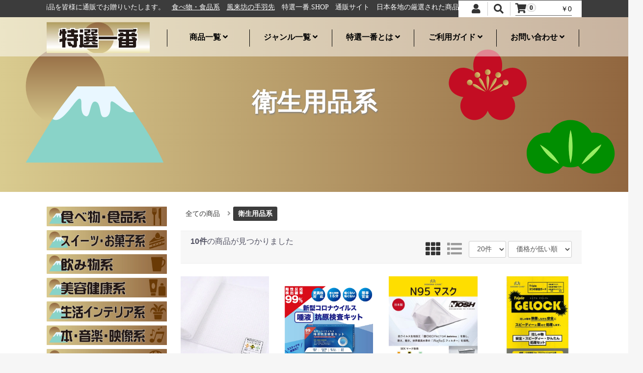

--- FILE ---
content_type: text/html; charset=UTF-8
request_url: https://www.tokusenichiban.shop/products/list?category_id=25
body_size: 23227
content:
<!doctype html>
<html lang="ja">
<head prefix="og: http://ogp.me/ns# fb: http://ogp.me/ns/fb# product: http://ogp.me/ns/product#">
<meta charset="utf-8">
<meta name="viewport" content="width=device-width, initial-scale=1, shrink-to-fit=no">
<meta name="eccube-csrf-token" content="JTzYmKjn_WINZJl_QX1peZybwVyP6RstR7sRVOkVzFA">
<title>衛生用品系 / 特選一番.SHOP　各地の厳選された商品を皆様に通販でお贈りいたします</title>
<meta name="description" content="衛生用品系は特選一番の通販商品のラインナップです。特選一番は厳選された商品を通販でお贈り致します。">
<meta property="og:description" content="衛生用品系は特選一番の通販商品のラインナップです。特選一番は厳選された商品を通販でお贈り致します。">
<meta property="og:title" content="衛生用品系｜特選一番.SHOP　各地の厳選された商品を皆様に通販でお贈りいたします"/>
<meta property="product:price:currency" content="JPY"/>
<meta property="product:product_link" content="https://www.tokusenichiban.shop/products/list?id=25"/>
<meta property="product:retailer_title" content="特選一番.SHOP　各地の厳選された商品を皆様に通販でお贈りいたします"/>
<meta property="og:image" content="https://tokusenichiban.shop/html/template/20210511/assets/img/gazou/tokusenichibanogp.png"/>
<link rel="icon" href="/html/user_data/assets/img/common/favicon.ico">
<link rel="stylesheet" href="https://stackpath.bootstrapcdn.com/bootstrap/3.4.1/css/bootstrap.min.css" integrity="sha384-HSMxcRTRxnN+Bdg0JdbxYKrThecOKuH5zCYotlSAcp1+c8xmyTe9GYg1l9a69psu" crossorigin="anonymous">
<link rel="stylesheet" href="https://use.fontawesome.com/releases/v5.3.1/css/all.css" integrity="sha384-mzrmE5qonljUremFsqc01SB46JvROS7bZs3IO2EmfFsd15uHvIt+Y8vEf7N7fWAU" crossorigin="anonymous">
<link rel="stylesheet" href="//cdn.jsdelivr.net/jquery.slick/1.6.0/slick.css">
<link rel="stylesheet" href="/html/template/20210511/assets/css/style.css">
<!-- 追加のスタイルシート -->
<link rel="stylesheet" href="/html/template/20210511/assets/css/table.css">
<link rel="stylesheet" href="/html/template/20210511/assets/css/button.css">
<script src="https://code.jquery.com/jquery-3.3.1.min.js" integrity="sha256-FgpCb/KJQlLNfOu91ta32o/NMZxltwRo8QtmkMRdAu8=" crossorigin="anonymous"></script>
<script>
        $(function() {
            $.ajaxSetup({
                'headers': {
                    'ECCUBE-CSRF-TOKEN': $('meta[name="eccube-csrf-token"]').attr('content')
                }
            });
        });
    </script>
<!-- ▼canonical -->
<link rel="canonical" href="https://www.tokusenichiban.shop/products/list?category_id=25">
<!-- ▲canonical -->
<!-- ▼ogp -->
<meta property="og:type" content="og:product"/>
<!-- ▲ogp -->
<!-- ▼themoneytizer -->
<!-- Quantcast Choice. Consent Manager Tag v2.0 (for TCF 2.0) -->
<script type="text/javascript" async=true>
(function() {
  var host = 'www.themoneytizer.com';
  var element = document.createElement('script');
  var firstScript = document.getElementsByTagName('script')[0];
  var url = 'https://cmp.quantcast.com'
    .concat('/choice/', '6Fv0cGNfc_bw8', '/', host, '/choice.js');
  var uspTries = 0;
  var uspTriesLimit = 3;
  element.async = true;
  element.type = 'text/javascript';
  element.src = url;

  firstScript.parentNode.insertBefore(element, firstScript);

  function makeStub() {
    var TCF_LOCATOR_NAME = '__tcfapiLocator';
    var queue = [];
    var win = window;
    var cmpFrame;

    function addFrame() {
      var doc = win.document;
      var otherCMP = !!(win.frames[TCF_LOCATOR_NAME]);

      if (!otherCMP) {
        if (doc.body) {
          var iframe = doc.createElement('iframe');

          iframe.style.cssText = 'display:none';
          iframe.name = TCF_LOCATOR_NAME;
          doc.body.appendChild(iframe);
        } else {
          setTimeout(addFrame, 5);
        }
      }
      return !otherCMP;
    }

    function tcfAPIHandler() {
      var gdprApplies;
      var args = arguments;

      if (!args.length) {
        return queue;
      } else if (args[0] === 'setGdprApplies') {
        if (
          args.length > 3 &&
          args[2] === 2 &&
          typeof args[3] === 'boolean'
        ) {
          gdprApplies = args[3];
          if (typeof args[2] === 'function') {
            args[2]('set', true);
          }
        }
      } else if (args[0] === 'ping') {
        var retr = {
          gdprApplies: gdprApplies,
          cmpLoaded: false,
          cmpStatus: 'stub'
        };

        if (typeof args[2] === 'function') {
          args[2](retr);
        }
      } else {
        if(args[0] === 'init' && typeof args[3] === 'object') {
          args[3] = { ...args[3], tag_version: 'V2' };
        }
        queue.push(args);
      }
    }

    function postMessageEventHandler(event) {
      var msgIsString = typeof event.data === 'string';
      var json = {};

      try {
        if (msgIsString) {
          json = JSON.parse(event.data);
        } else {
          json = event.data;
        }
      } catch (ignore) {}

      var payload = json.__tcfapiCall;

      if (payload) {
        window.__tcfapi(
          payload.command,
          payload.version,
          function(retValue, success) {
            var returnMsg = {
              __tcfapiReturn: {
                returnValue: retValue,
                success: success,
                callId: payload.callId
              }
            };
            if (msgIsString) {
              returnMsg = JSON.stringify(returnMsg);
            }
            if (event && event.source && event.source.postMessage) {
              event.source.postMessage(returnMsg, '*');
            }
          },
          payload.parameter
        );
      }
    }

    while (win) {
      try {
        if (win.frames[TCF_LOCATOR_NAME]) {
          cmpFrame = win;
          break;
        }
      } catch (ignore) {}

      if (win === window.top) {
        break;
      }
      win = win.parent;
    }
    if (!cmpFrame) {
      addFrame();
      win.__tcfapi = tcfAPIHandler;
      win.addEventListener('message', postMessageEventHandler, false);
    }
  };

  makeStub();

  var uspStubFunction = function() {
    var arg = arguments;
    if (typeof window.__uspapi !== uspStubFunction) {
      setTimeout(function() {
        if (typeof window.__uspapi !== 'undefined') {
          window.__uspapi.apply(window.__uspapi, arg);
        }
      }, 500);
    }
  };

  var checkIfUspIsReady = function() {
    uspTries++;
    if (window.__uspapi === uspStubFunction && uspTries < uspTriesLimit) {
      console.warn('USP is not accessible');
    } else {
      clearInterval(uspInterval);
    }
  };

  if (typeof window.__uspapi === 'undefined') {
    window.__uspapi = uspStubFunction;
    var uspInterval = setInterval(checkIfUspIsReady, 6000);
  }
})();
</script>
<!-- End Quantcast Choice. Consent Manager Tag v2.0 (for TCF 2.0) -->
<!-- ▲themoneytizer -->
<!-- ▼黄色ボタンリンク -->
<style type="text/css">
<!--
  .linkbutton {
  display: flex;
  text-decoration: none;
  color: #000000;
  font-size: 15px;

  border-radius: 5px;
  width: 100%;
  text-align:left;
  vertical-align:middle;
  font-weight: bold;
  transition: 0.3s;
  background-color: #ffe700;
  padding:10px
}

  .linkbutton:hover{
  display: flex;

  color: #000000;
  font-size: 15px;

  border-radius: 5px;
  width: 100%;
  text-align:left;
  vertical-align:middle;
  font-weight: bold;
  transition: 0.3s;
  background-color: #01ba1c;
  padding:10px
}

  .linkbutton:active{
  display: flex;
  text-decoration: none;
  color: #000000;
  font-size: 15px;

  border-radius: 5px;
  width: 100%;
  text-align:left;
  vertical-align:middle;
  font-weight: bold;
  transition: 0.3s;
  background-color: #d20000;
  padding:10px
}
-->
</style>
<!-- ▲黄色ボタンリンク -->
<!-- ▼商品一覧JSONLD -->
<script type="application/ld+json">
{
  "@context": "https://schema.org",
  "@type": "BreadcrumbList",
  "itemListElement": [
    {
      "@type": "ListItem",
      "position": 1,
      name": "特選一番.SHOP　各地の厳選された商品を皆様に通販でお贈りいたします",
  "url": "https://tokusenichiban.shop/",
  "logo": "https://tokusenichiban.shop/html/template/20210511/assets/img/common/logo.png"}
       {
      "@type": "ListItem",
      "position": 2,
      "name": "衛生用品系一覧",
      "item": "https://www.tokusenichiban.shop/products/list?category_id=25"
    }
}
</script>
<!-- 会社情報 -->
<script type="application/ld+json">
{
  "@context": "https://schema.org",
  "@type": "Organization",
  "name": "株式会社渡辺",
  "url": "https://kabu-watanabe.com/",
  "logo": "https://kabu-watanabe.com/assets/img/logo.svg",
  "address": {
    "@type": "PostalAddress",
    "postalCode": "816-0863",
    "addressRegion": "福岡県",
    "addressLocality": "春日市須玖南5-12-314",
    "addressCountry": "JP"
  },
  "contactPoint": [
    {
      "@type": "ContactPoint",
      "telephone": "+81-92-592-5522",
      "contactType": "customer service",
      "areaServed": "JP",
      "availableLanguage": "ja"
    },
    {
      "@type": "ContactPoint",
      "telephone": "+81-92-592-5533",
      "contactType": "fax",
      "areaServed": "JP",
      "availableLanguage": "ja"
    }
  ]

}
</script>
<!-- ▲商品一覧JSONLD -->
<link rel="stylesheet" href="/html/user_data/assets/css/customize.css">
</head>
<body id="page_product_list" class="product_page"><noscript><meta HTTP-EQUIV="refresh" content="0;url='https://www.tokusenichiban.shop/products/list?category_id=25&amp;PageSpeed=noscript'" /><style><!--table,div,span,font,p{display:none} --></style><div style="display:block">Please click <a href="https://www.tokusenichiban.shop/products/list?category_id=25&amp;PageSpeed=noscript">here</a> if you are not redirected within a few seconds.</div></noscript>
<div class="ec-layoutRole">
<div class="ec-layoutRole__header">
<!-- ▼ヘッダー(商品検索・ログインナビ・カート) -->
<div class="ec-headerNaviRole_area">
<div class="ec-headerNaviRole">
<div class="ec-headerNaviRole__left">
<div class="ec-headerDescription">
<ul id="webTicker" class="tickercontainer">
<li class="item">
特選一番.SHOP　通販サイト　日本各地の厳選された商品を皆様に通販でお贈りいたします。
</li>
<li class="item">
<a href="https://www.tokusenichiban.shop//user_data/9food">食べ物・食品系</a>
</li>
<li class="item">
<a href="https://www.tokusenichiban.shop/user_data/11furaibou">風来坊の手羽先</a>
</li>
</ul>
</div>
<div class="ec-headerRole__navSP">
<div class="ec-headerNavSP">
<i class="fas fa-bars"></i>
</div>
</div>
</div>
<div class="ec-headerNaviRole__right">
<div class="ec-headerNaviRole__nav">
<style>


</style>
<div class="ec-headerNav_area">
<div class="account_icon"><i class="fas fa-user fa-fw"></i></div>
<div class="ec-headerNav">
<div class="nav_comment">
<strong>会員登録無料！</strong><br/>
会員登録されると、便利なマイページ機能がご利用いただけます。
</div>
<div class="nav_area">
<div class="box">
<div class="ec-headerNav__item">
<a class="ec-blockBtn--nobg" href="https://www.tokusenichiban.shop/entry">
<i class="ec-headerNav__itemIcon fas fa-user fa-fw"></i>
<span class="ec-headerNav__itemLink">新規会員登録</span>
</a>
</div>
<div class="ec-headerNav__item">
<a class="ec-blockBtn--nobg" href="https://www.tokusenichiban.shop/mypage/favorite">
<i class="ec-headerNav__itemIcon fas fa-heart fa-fw"></i>
<span class="ec-headerNav__itemLink">お気に入り</span>
</a>
</div>
</div>
<div class="box">
<div class="ec-headerNav__item loginout">
<a class="ec-blockBtn--black" href="https://www.tokusenichiban.shop/mypage/login">
ログイン
</a>
</div>
</div>
</div>
</div>
</div>
</div>
<div class="ec-headerNaviRole__search logo_search">
<div class="ec-headerSearch_area">
<div class="search_icon"><i class="fas fa-search fa-fw"></i></div>
<div class="ec-headerSearch">
<div class="title"><i class="fas fa-search fa-fw"></i> 商品検索</div>
<form method="get" class="searchform" action="/products/list">
<div class="ec-headerSearch__category">
<div class="ec-select ec-select_search">
<select name="category_id" class="category_id"><option value="">全ての商品</option><option value="9">食べ物・食品系</option><option value="11">　風来坊の手羽先</option><option value="12">　　風来坊の手羽先</option><option value="13">　　風来坊のターザン焼き</option><option value="14">　　風来坊の手羽元唐揚げ</option><option value="16">　　風来坊のもも焼き唐揚げ</option><option value="15">　　風来坊のころころ唐揚げ</option><option value="26">　ナイル商会</option><option value="38">　　カレーパウダー</option><option value="39">　　マサラ</option><option value="40">　　加工商品</option><option value="17">　和創彩肴　喜家</option><option value="27">　弥川畜産</option><option value="64">　もつ鍋　てん</option><option value="59">　ライズゲート</option><option value="28">　眞壁屋 稲庭うどん</option><option value="18">スイーツ・お菓子系</option><option value="30">　パティスリーニシムラ</option><option value="29">　亀口おこし総本舗</option><option value="19">飲み物系</option><option value="31">　黒の奇跡</option><option value="20">美容健康系</option><option value="61">　環甲研</option><option value="47">　LEAF LEAF</option><option value="32">　SALON DE FARD</option><option value="48">　　La Scare ラ・シンシア</option><option value="49">　　AQUAMIC&#039;S　アクアミックス</option><option value="50">　　HANNON　ハノンコスメティックス</option><option value="51">　　POLICY　ポリシー</option><option value="52">　　クルクルットプラス</option><option value="53">　　ラジオフォトレーション ミニキュア(minicure)</option><option value="21">生活インテリア系</option><option value="34">　愛香園</option><option value="41">　　観葉植物</option><option value="43">　　種・球根・苗</option><option value="44">　　　葉菜(葉を食べる野菜)</option><option value="45">　　　園芸キット</option><option value="46">　　鉢</option><option value="55">　寝具・インテリア下大利やない</option><option value="33">　田庄陶苑</option><option value="22">本・音楽・映像系</option><option value="35">　MUSIC WORLD</option><option value="65">　　岩切みきよし</option><option value="66">　　久米詔子</option><option value="67">　　mantaro</option><option value="68">　　THE DOUGHNUTS</option><option value="69">　　シャイアン族</option><option value="23">服・アクセサリー系</option><option value="36">　今治タオルスリッパ</option><option value="57">ITC系</option><option value="58">　ユナイトネットワークス</option><option value="24">スポーツ系</option><option value="60">　ライズゲート</option><option value="56">　ロストボールビレッジ</option><option value="25" selected="selected">衛生用品系</option><option value="54">　Watanabe</option><option value="37">　ABIOZ</option><option value="62">福祉応援系</option><option value="70">その他</option></select>
</div>
</div>
<div class="ec-headerSearch__keyword">
<div class="ec-input">
<input type="search" name="name" maxlength="50" class="search-name" placeholder="キーワードを入力"/>
<button class="ec-headerSearch__keywordBtn" type="submit">
<div class="ec-icon">
<i class="ec-headerNav__itemIcon fas fa-search fa-fw"></i>
</div>
</button>
</div>
</div>
</form>
</div>
</div>
</div>
<div class="ec-headerRole__cart">
<div class="ec-cartNaviWrap">
<div class="ec-cartNavi">
<i class="ec-cartNavi__icon fas fa-shopping-cart">
<span class="ec-cartNavi__badge">0</span>
</i>
<div class="ec-cartNavi__label">
<div class="ec-cartNavi__price">￥0</div>
</div>
</div>
<div class="ec-cartNaviNull">
<div class="ec-cartNaviNull__message">
<p>現在カート内に商品はございません。</p>
</div>
</div>
</div>
</div>
</div>
</div>
</div>
<!-- ▲ヘッダー(商品検索・ログインナビ・カート) -->
<!-- ▼ロゴ -->
<div class="logo_area">
<div class="ec-headerRole">
<div class="ec-headerRole__title">
<div class="ec-headerTitle">
<div class="ec-headerTitle__title">
<h1>
<a href="https://www.tokusenichiban.shop/">
<img class="logo" src="/html/template/20210511/assets/img/common/logo.png" alt="特選一番.SHOP　各地の厳選された商品を皆様に通販でお贈りいたします"/>
</a>
</h1>
</div>
</div>
</div>
<div class="header_right_area">
<div class="global_menu_area">
<div class="global_menu">
<div class="global">
<div class="list_area">
<a class="top" href="#">商品一覧 <i class="fas fa-angle-down"></i></a>
<div class="panel">
<div class="ctategory_area">
<div class="ctategory_block">
<a class="rank1" href="https://www.tokusenichiban.shop/products/list?category_id=9">
食べ物・食品系
</a>
<a class="rank2" href="https://www.tokusenichiban.shop/products/list?category_id=11">
風来坊の手羽先
</a>
<a class="rank3" href="https://www.tokusenichiban.shop/products/list?category_id=12">
風来坊の手羽先
</a>
<a class="rank3" href="https://www.tokusenichiban.shop/products/list?category_id=13">
風来坊のターザン焼き
</a>
<a class="rank3" href="https://www.tokusenichiban.shop/products/list?category_id=14">
風来坊の手羽元唐揚げ
</a>
<a class="rank3" href="https://www.tokusenichiban.shop/products/list?category_id=16">
風来坊のもも焼き唐揚げ
</a>
<a class="rank3" href="https://www.tokusenichiban.shop/products/list?category_id=15">
風来坊のころころ唐揚げ
</a>
<a class="rank2" href="https://www.tokusenichiban.shop/products/list?category_id=26">
ナイル商会
</a>
<a class="rank3" href="https://www.tokusenichiban.shop/products/list?category_id=38">
カレーパウダー
</a>
<a class="rank3" href="https://www.tokusenichiban.shop/products/list?category_id=39">
マサラ
</a>
<a class="rank3" href="https://www.tokusenichiban.shop/products/list?category_id=40">
加工商品
</a>
<a class="rank2" href="https://www.tokusenichiban.shop/products/list?category_id=17">
和創彩肴　喜家
</a>
<a class="rank2" href="https://www.tokusenichiban.shop/products/list?category_id=27">
弥川畜産
</a>
<a class="rank2" href="https://www.tokusenichiban.shop/products/list?category_id=64">
もつ鍋　てん
</a>
<a class="rank2" href="https://www.tokusenichiban.shop/products/list?category_id=59">
ライズゲート
</a>
<a class="rank2" href="https://www.tokusenichiban.shop/products/list?category_id=28">
眞壁屋 稲庭うどん
</a>
</div>
<div class="ctategory_block">
<a class="rank1" href="https://www.tokusenichiban.shop/products/list?category_id=18">
スイーツ・お菓子系
</a>
<a class="rank2" href="https://www.tokusenichiban.shop/products/list?category_id=30">
パティスリーニシムラ
</a>
<a class="rank2" href="https://www.tokusenichiban.shop/products/list?category_id=29">
亀口おこし総本舗
</a>
</div>
<div class="ctategory_block">
<a class="rank1" href="https://www.tokusenichiban.shop/products/list?category_id=19">
飲み物系
</a>
<a class="rank2" href="https://www.tokusenichiban.shop/products/list?category_id=31">
黒の奇跡
</a>
</div>
<div class="ctategory_block">
<a class="rank1" href="https://www.tokusenichiban.shop/products/list?category_id=20">
美容健康系
</a>
<a class="rank2" href="https://www.tokusenichiban.shop/products/list?category_id=61">
環甲研
</a>
<a class="rank2" href="https://www.tokusenichiban.shop/products/list?category_id=47">
LEAF LEAF
</a>
<a class="rank2" href="https://www.tokusenichiban.shop/products/list?category_id=32">
SALON DE FARD
</a>
<a class="rank3" href="https://www.tokusenichiban.shop/products/list?category_id=48">
La Scare ラ・シンシア
</a>
<a class="rank3" href="https://www.tokusenichiban.shop/products/list?category_id=49">
AQUAMIC&#039;S　アクアミックス
</a>
<a class="rank3" href="https://www.tokusenichiban.shop/products/list?category_id=50">
HANNON　ハノンコスメティックス
</a>
<a class="rank3" href="https://www.tokusenichiban.shop/products/list?category_id=51">
POLICY　ポリシー
</a>
<a class="rank3" href="https://www.tokusenichiban.shop/products/list?category_id=52">
クルクルットプラス
</a>
<a class="rank3" href="https://www.tokusenichiban.shop/products/list?category_id=53">
ラジオフォトレーション ミニキュア(minicure)
</a>
</div>
<div class="block_clear"></div> <div class="ctategory_block">
<a class="rank1" href="https://www.tokusenichiban.shop/products/list?category_id=21">
生活インテリア系
</a>
<a class="rank2" href="https://www.tokusenichiban.shop/products/list?category_id=34">
愛香園
</a>
<a class="rank3" href="https://www.tokusenichiban.shop/products/list?category_id=41">
観葉植物
</a>
<a class="rank3" href="https://www.tokusenichiban.shop/products/list?category_id=43">
種・球根・苗
</a>
<a class="rank4" href="https://www.tokusenichiban.shop/products/list?category_id=44">
葉菜(葉を食べる野菜)
</a>
<a class="rank4" href="https://www.tokusenichiban.shop/products/list?category_id=45">
園芸キット
</a>
<a class="rank3" href="https://www.tokusenichiban.shop/products/list?category_id=46">
鉢
</a>
<a class="rank2" href="https://www.tokusenichiban.shop/products/list?category_id=55">
寝具・インテリア下大利やない
</a>
<a class="rank2" href="https://www.tokusenichiban.shop/products/list?category_id=33">
田庄陶苑
</a>
</div>
<div class="ctategory_block">
<a class="rank1" href="https://www.tokusenichiban.shop/products/list?category_id=22">
本・音楽・映像系
</a>
<a class="rank2" href="https://www.tokusenichiban.shop/products/list?category_id=35">
MUSIC WORLD
</a>
<a class="rank3" href="https://www.tokusenichiban.shop/products/list?category_id=65">
岩切みきよし
</a>
<a class="rank3" href="https://www.tokusenichiban.shop/products/list?category_id=66">
久米詔子
</a>
<a class="rank3" href="https://www.tokusenichiban.shop/products/list?category_id=67">
mantaro
</a>
<a class="rank3" href="https://www.tokusenichiban.shop/products/list?category_id=68">
THE DOUGHNUTS
</a>
<a class="rank3" href="https://www.tokusenichiban.shop/products/list?category_id=69">
シャイアン族
</a>
</div>
<div class="ctategory_block">
<a class="rank1" href="https://www.tokusenichiban.shop/products/list?category_id=23">
服・アクセサリー系
</a>
<a class="rank2" href="https://www.tokusenichiban.shop/products/list?category_id=36">
今治タオルスリッパ
</a>
</div>
<div class="ctategory_block">
<a class="rank1" href="https://www.tokusenichiban.shop/products/list?category_id=57">
ITC系
</a>
<a class="rank2" href="https://www.tokusenichiban.shop/products/list?category_id=58">
ユナイトネットワークス
</a>
</div>
<div class="block_clear"></div> <div class="ctategory_block">
<a class="rank1" href="https://www.tokusenichiban.shop/products/list?category_id=24">
スポーツ系
</a>
<a class="rank2" href="https://www.tokusenichiban.shop/products/list?category_id=60">
ライズゲート
</a>
<a class="rank2" href="https://www.tokusenichiban.shop/products/list?category_id=56">
ロストボールビレッジ
</a>
</div>
<div class="ctategory_block">
<a class="rank1" href="https://www.tokusenichiban.shop/products/list?category_id=25">
衛生用品系
</a>
<a class="rank2" href="https://www.tokusenichiban.shop/products/list?category_id=54">
Watanabe
</a>
<a class="rank2" href="https://www.tokusenichiban.shop/products/list?category_id=37">
ABIOZ
</a>
</div>
<div class="ctategory_block">
<a class="rank1" href="https://www.tokusenichiban.shop/products/list?category_id=62">
福祉応援系
</a>
</div>
<div class="ctategory_block">
<a class="rank1" href="https://www.tokusenichiban.shop/products/list?category_id=70">
その他
</a>
</div>
<div class="block_clear"></div> </div>
<div class="announce_area">
</div>
<div class="clear"></div>
</div>
</div>
<div class="list_area">
<a class="top" href="#">ジャンル一覧 <i class="fas fa-angle-down"></i></a>
<div class="panel ninki">
<div class="comment">
特選一番ではジャンル別に商品をご紹介しています！
</div>
<div class="item">
<div class="image">
<a href="https://tokusenichiban.shop/user_data/9food" alt="食べ物・食品系" title="食べ物・食品系">
<div class="item_photo"><img src="/html/template/20210511/assets/img/category/9food.png" width="100%" alt="食べ物・食品系" title="食べ物・食品系"></div>
</a>
</div>
<div class="name"><i class="fas fa-arrow-circle-right"></i> 食べ物・食品系</div>
</div>
<div class="item">
<div class="image">
<a href="https://tokusenichiban.shop/user_data/18sweets" alt="スイーツ・お菓子系" title="スイーツ・お菓子系">
<div class="item_photo"><img src="/html/template/20210511/assets/img/category/18sweets.png" width="100%" alt="スイーツ・お菓子系" title="スイーツ・お菓子系"></div>
</a>	</div>
<div class="name"><i class="fas fa-arrow-circle-right"></i> スイーツ・お菓子系</div>
</div>
<div class="item">
<div class="image">
<a href="https://tokusenichiban.shop/user_data/19drink" alt="飲み物系" title="飲み物系">
<div class="item_photo"><img src="/html/template/20210511/assets/img/category/19drink.png" width="100%" alt="飲み物系" title="飲み物系"></div>
</a>
</div>
<div class="name"><i class="fas fa-arrow-circle-right"></i> 飲み物系</div>
</div>
<div class="item">
<div class="image">
<a href="https://tokusenichiban.shop/user_data/20beauty" alt="美容健康系" title="美容健康系">
<div class="item_photo"><img src="/html/template/20210511/assets/img/category/20beauty.png" width="100%" alt="美容健康系" title="美容健康系"></div>
</a>
</div>
<div class="name"><i class="fas fa-arrow-circle-right"></i> 美容健康系</div>
</div>
<div class="item">
<div class="image">
<a href="https://tokusenichiban.shop/user_data/21life" alt="生活インテリア系" title="生活インテリア系">
<div class="item_photo"><img src="/html/template/20210511/assets/img/category/21life.png" width="100%" alt="生活インテリア系" title="生活インテリア系"></div>
</a>
</div>
<div class="name"><i class="fas fa-arrow-circle-right"></i> 生活インテリア系</div>
</div>
<div class="item">
<div class="image">
<a href="https://tokusenichiban.shop/user_data/57itc" alt="ITC系" title="ITC系">
<div class="item_photo"><img src="/html/template/20210511/assets/img/category/57itc.png" width="100%" alt="ITC系" title="ITC系"></div>
</a>
</div>
<div class="name"><i class="fas fa-arrow-circle-right"></i> ITC系</div>
</div>
<div class="item">
<div class="image">
<a href="https://tokusenichiban.shop/user_data/22book" alt="本・音楽・映像系" title="本・音楽・映像系">
<div class="item_photo"><img src="/html/template/20210511/assets/img/category/22book.png" width="100%" alt="本・音楽・映像系" title="本・音楽・映像系"></div>
</a>
</div>
<div class="name"><i class="fas fa-arrow-circle-right"></i> 本・音楽・映像系</div>
</div>
<div class="item">
<div class="image">
<a href="https://tokusenichiban.shop/user_data/24sports" alt="スポーツ系" title="スポーツ系">
<div class="item_photo"><img src="/html/template/20210511/assets/img/category/23accessories.png" width="100%" alt="服・アクセサリー系" title="服・アクセサリー系"></div>
</a>
</div>
<div class="name"><i class="fas fa-arrow-circle-right"></i> 服・アクセサリー系</div>
</div>
<div class="item">
<div class="image">
<a href="https://tokusenichiban.shop/user_data/23accessories" alt="服・アクセサリー系" title="服・アクセサリー系">
<div class="item_photo"><img src="/html/template/20210511/assets/img/category/24sports.png" width="100%" alt="スポーツ系" title="スポーツ系"></div>
</a>
</div>
<div class="name"><i class="fas fa-arrow-circle-right"></i> スポーツ系</div>
</div>
<div class="item">
<div class="image">
<a href="https://tokusenichiban.shop/user_data/25hygiene" alt="衛生用品系" title="衛生用品系">
<div class="item_photo"><img src="/html/template/20210511/assets/img/category/25hygiene.png" width="100%" alt="衛生用品系" title="衛生用品系"></div>
</a>
</div>
<div class="name"><i class="fas fa-arrow-circle-right"></i> 衛生用品系</div>
</div>
<div class="item">
<div class="image">
<a href="https://tokusenichiban.shop/user_data/62welfare" alt="福祉応援系" title="福祉応援系">
<div class="item_photo"><img src="/html/template/20210511/assets/img/category/62welfare.png" width="100%" alt="福祉応援系" title="福祉応援系"></div>
</a>
</div>
<div class="name"><i class="fas fa-arrow-circle-right"></i> 福祉応援系</div>
</div>
</div>
</div>
<div class="list_area">
<a class="top" href="#">特選一番とは <i class="fas fa-angle-down"></i></a>
<div class="panel">
<div class="news_area">
<div class="title">
特選一番.SHOPは<a href="https://www.tokusenichiban.com/" target="_blank"><span style="color:#e4aa2e;">特選一番通販サイト</span></a>のリニューアルサイトです
</div>
<div class="content">
<div style="font-size:xx-large;">
【特選】とくせん
</div>
<p>
①展覧会・コンクールなどで、特に優れたものとして認められたもの。
「――に入賞する」
②特に優れたものとして選ぶこと。また、そのもの。
「――品」
</p>
<br>
<div style="font-size:xx-large;">
【一番】いちばん
</div>
<p>
①順序・番号の最初。また、最初のもの。
「――電車」
②最も優れているもの。また、最も大切なこと。
「――の成績」「何よりも健康が――だ」
③歌合わせ・碁・相撲・剣道などの勝負の組み合わせ。
　一勝負の組み合わせ。
「この――が見ものだ」
</p>
<br>
<div style="font-size:xx-large;">
【特選一番】とくせんいちばん
</div>
<p>
①日本各地の厳選された商品を皆様にお贈りする通販サイト。
「――で興味深いものを見つける」「――で商品を注文する」
</p>
</div></div>
</div>
</div>
<div class="list_area">
<a class="top" href="#">ご利用ガイド <i class="fas fa-angle-down"></i></a>
<div class="panel">
<div class="guide_left">
<a href="https://www.tokusenichiban.shop/help/about"><i class="fas fa-cube fa-fw"></i> 当サイトについて</a>
<a href="https://www.tokusenichiban.shop/help/privacy"><i class="fas fa-user-circle fa-fw"></i> プライバシーポリシー</a>
<a href="https://www.tokusenichiban.shop/help/tradelaw"><i class="fas fa-pencil-ruler fa-fw"></i> 特定商取引法に基づく表記</a>
<a href="https://www.tokusenichiban.shop/help/agreement"><i class="fas fa-info fa-fw"></i> 会員様ご利用規約</a>
</div>
<div class="guide_right">
<div class="guide_btn">
<a class="ec-blockBtn" href="https://www.tokusenichiban.shop/guide"><i class="fas fa-info-circle"></i> ご利用ガイド</a>
</div>
</div>
<div class="clear"></div>
</div>
</div>
<div class="list_area">
<a class="top" href="#">お問い合わせ <i class="fas fa-angle-down"></i></a>
<div class="panel">
<div class="contact_left">
<div class="address">
〒 8160863<br/>
福岡県春日市須玖南5-12-314<br/>
電話：0925925522<br/>
営業時間：9:00～17:00<br/>
</div>
</div>
<div class="contact_right">
<div class="contact_btn">
<a class="ec-blockBtn--primary" href="https://www.tokusenichiban.shop/contact"><i class="fas fa-file-signature fa-fw"></i> お問い合わせフォーム</a>
</div>
</div>
<div class="clear"></div>
</div>
</div>
</div>
</div>
</div>
</div>
</div>
</div>
<!-- ▲ロゴ -->
<!-- ▼カテゴリナビ(PC) -->
<script src="https://cdnjs.cloudflare.com/ajax/libs/jquery-cookie/1.4.1/jquery.cookie.min.js"></script>
<script>
$(function() {
    //クッキーの値を設定
    var cookie = '';
 
    //クッキーが存在する場合、変数に値を設定
    if ($.cookie('accordion_cookie') && $.cookie('accordion_cookie') != null) {
        var cookie = $.cookie('accordion_cookie');
    }
 
    //Font Awesome CSS設定
    var plus_icon = 'accordion-plus';
    var minus_icon = 'accordion-minus';
 
    //アコーディオントリガー数だけ実行
    $('.accordion-trigger').each(function(index) {
 
        //クッキーからアコーディオン開閉設定
        if ($.cookie('accordion_cookie') == null || cookie.indexOf('[' + index + ']') == -1) {
            $(this).children('span').removeClass().addClass(plus_icon);
            $(this).next('.accordion').hide();
            //クッキーにアコーディオンナンバーがある場合、開ける
        } else {
            $(this).children('span').removeClass().addClass(minus_icon);
            $(this).next('.accordion').show();
        }
 
        //アコーディオントリガークリックされたら
        $(this).on('click',function() {
            $trigger_icon = $(this).children('span');
            //アコーディオンを開閉する
            $(this).next('.accordion').slideToggle();
 
            //プラスアイコンならマイナスにして開く
            if ($trigger_icon.hasClass('accordion-plus')) {
                $trigger_icon.removeClass();
				$trigger_icon.addClass(minus_icon);
                cookie += '[' + index + ']';
                $.cookie('accordion_cookie', cookie);
            //プラスアイコンでないでないならプラスにして閉じる
            } else {
                $trigger_icon.removeClass().addClass(plus_icon);
                cookie = cookie.replace('[' + index + ']', '');
                //クッキーに何も保存されていなければクッキーを削除
                if (cookie.length == 0) {
                    $.cookie('accordion_cookie', '', {
                        expires: -1
                    });
                } else {
                    $.cookie('accordion_cookie', cookie);
                }
            }
        });
    });
});
</script>
<div class="ec-role">
<div class="category_side_area">
<div class="category_side_title">
商品カテゴリ
</div>
<ul>
<li class="category_block">
<a class="page_link" href="https://www.tokusenichiban.shop/products/list?category_id=9"><i class="ec-headerNav__itemIcon fas fa-external-link-square-alt fa-fw"></i></a>
<a class="accordion-trigger">食べ物・食品系<span class="accordion-plus"></span></a>
<ul class="accordion">
<li>
<em>┗</em> <a href="https://www.tokusenichiban.shop/products/list?category_id=11">風来坊の手羽先</a>
<ul>
<li>
<em>┗</em> <a href="https://www.tokusenichiban.shop/products/list?category_id=12">風来坊の手羽先</a>
</li>
<li>
<em>┗</em> <a href="https://www.tokusenichiban.shop/products/list?category_id=13">風来坊のターザン焼き</a>
</li>
<li>
<em>┗</em> <a href="https://www.tokusenichiban.shop/products/list?category_id=14">風来坊の手羽元唐揚げ</a>
</li>
<li>
<em>┗</em> <a href="https://www.tokusenichiban.shop/products/list?category_id=16">風来坊のもも焼き唐揚げ</a>
</li>
<li>
<em>┗</em> <a href="https://www.tokusenichiban.shop/products/list?category_id=15">風来坊のころころ唐揚げ</a>
</li>
</ul>
</li>
<li>
<em>┗</em> <a href="https://www.tokusenichiban.shop/products/list?category_id=26">ナイル商会</a>
<ul>
<li>
<em>┗</em> <a href="https://www.tokusenichiban.shop/products/list?category_id=38">カレーパウダー</a>
</li>
<li>
<em>┗</em> <a href="https://www.tokusenichiban.shop/products/list?category_id=39">マサラ</a>
</li>
<li>
<em>┗</em> <a href="https://www.tokusenichiban.shop/products/list?category_id=40">加工商品</a>
</li>
</ul>
</li>
<li>
<em>┗</em> <a href="https://www.tokusenichiban.shop/products/list?category_id=17">和創彩肴　喜家</a>
</li>
<li>
<em>┗</em> <a href="https://www.tokusenichiban.shop/products/list?category_id=27">弥川畜産</a>
</li>
<li>
<em>┗</em> <a href="https://www.tokusenichiban.shop/products/list?category_id=64">もつ鍋　てん</a>
</li>
<li>
<em>┗</em> <a href="https://www.tokusenichiban.shop/products/list?category_id=59">ライズゲート</a>
</li>
<li>
<em>┗</em> <a href="https://www.tokusenichiban.shop/products/list?category_id=28">眞壁屋 稲庭うどん</a>
</li>
</ul>
</li>
<li class="category_block">
<a class="page_link" href="https://www.tokusenichiban.shop/products/list?category_id=18"><i class="ec-headerNav__itemIcon fas fa-external-link-square-alt fa-fw"></i></a>
<a class="accordion-trigger">スイーツ・お菓子系<span class="accordion-plus"></span></a>
<ul class="accordion">
<li>
<em>┗</em> <a href="https://www.tokusenichiban.shop/products/list?category_id=30">パティスリーニシムラ</a>
</li>
<li>
<em>┗</em> <a href="https://www.tokusenichiban.shop/products/list?category_id=29">亀口おこし総本舗</a>
</li>
</ul>
</li>
<li class="category_block">
<a class="page_link" href="https://www.tokusenichiban.shop/products/list?category_id=19"><i class="ec-headerNav__itemIcon fas fa-external-link-square-alt fa-fw"></i></a>
<a class="accordion-trigger">飲み物系<span class="accordion-plus"></span></a>
<ul class="accordion">
<li>
<em>┗</em> <a href="https://www.tokusenichiban.shop/products/list?category_id=31">黒の奇跡</a>
</li>
</ul>
</li>
<li class="category_block">
<a class="page_link" href="https://www.tokusenichiban.shop/products/list?category_id=20"><i class="ec-headerNav__itemIcon fas fa-external-link-square-alt fa-fw"></i></a>
<a class="accordion-trigger">美容健康系<span class="accordion-plus"></span></a>
<ul class="accordion">
<li>
<em>┗</em> <a href="https://www.tokusenichiban.shop/products/list?category_id=61">環甲研</a>
</li>
<li>
<em>┗</em> <a href="https://www.tokusenichiban.shop/products/list?category_id=47">LEAF LEAF</a>
</li>
<li>
<em>┗</em> <a href="https://www.tokusenichiban.shop/products/list?category_id=32">SALON DE FARD</a>
<ul>
<li>
<em>┗</em> <a href="https://www.tokusenichiban.shop/products/list?category_id=48">La Scare ラ・シンシア</a>
</li>
<li>
<em>┗</em> <a href="https://www.tokusenichiban.shop/products/list?category_id=49">AQUAMIC&#039;S　アクアミックス</a>
</li>
<li>
<em>┗</em> <a href="https://www.tokusenichiban.shop/products/list?category_id=50">HANNON　ハノンコスメティックス</a>
</li>
<li>
<em>┗</em> <a href="https://www.tokusenichiban.shop/products/list?category_id=51">POLICY　ポリシー</a>
</li>
<li>
<em>┗</em> <a href="https://www.tokusenichiban.shop/products/list?category_id=52">クルクルットプラス</a>
</li>
<li>
<em>┗</em> <a href="https://www.tokusenichiban.shop/products/list?category_id=53">ラジオフォトレーション ミニキュア(minicure)</a>
</li>
</ul>
</li>
</ul>
</li>
<li class="category_block">
<a class="page_link" href="https://www.tokusenichiban.shop/products/list?category_id=21"><i class="ec-headerNav__itemIcon fas fa-external-link-square-alt fa-fw"></i></a>
<a class="accordion-trigger">生活インテリア系<span class="accordion-plus"></span></a>
<ul class="accordion">
<li>
<em>┗</em> <a href="https://www.tokusenichiban.shop/products/list?category_id=34">愛香園</a>
<ul>
<li>
<em>┗</em> <a href="https://www.tokusenichiban.shop/products/list?category_id=41">観葉植物</a>
</li>
<li>
<em>┗</em> <a href="https://www.tokusenichiban.shop/products/list?category_id=43">種・球根・苗</a>
<ul>
<li>
<em>┗</em> <a href="https://www.tokusenichiban.shop/products/list?category_id=44">葉菜(葉を食べる野菜)</a>
</li>
<li>
<em>┗</em> <a href="https://www.tokusenichiban.shop/products/list?category_id=45">園芸キット</a>
</li>
</ul>
</li>
<li>
<em>┗</em> <a href="https://www.tokusenichiban.shop/products/list?category_id=46">鉢</a>
</li>
</ul>
</li>
<li>
<em>┗</em> <a href="https://www.tokusenichiban.shop/products/list?category_id=55">寝具・インテリア下大利やない</a>
</li>
<li>
<em>┗</em> <a href="https://www.tokusenichiban.shop/products/list?category_id=33">田庄陶苑</a>
</li>
</ul>
</li>
<li class="category_block">
<a class="page_link" href="https://www.tokusenichiban.shop/products/list?category_id=22"><i class="ec-headerNav__itemIcon fas fa-external-link-square-alt fa-fw"></i></a>
<a class="accordion-trigger">本・音楽・映像系<span class="accordion-plus"></span></a>
<ul class="accordion">
<li>
<em>┗</em> <a href="https://www.tokusenichiban.shop/products/list?category_id=35">MUSIC WORLD</a>
<ul>
<li>
<em>┗</em> <a href="https://www.tokusenichiban.shop/products/list?category_id=65">岩切みきよし</a>
</li>
<li>
<em>┗</em> <a href="https://www.tokusenichiban.shop/products/list?category_id=66">久米詔子</a>
</li>
<li>
<em>┗</em> <a href="https://www.tokusenichiban.shop/products/list?category_id=67">mantaro</a>
</li>
<li>
<em>┗</em> <a href="https://www.tokusenichiban.shop/products/list?category_id=68">THE DOUGHNUTS</a>
</li>
<li>
<em>┗</em> <a href="https://www.tokusenichiban.shop/products/list?category_id=69">シャイアン族</a>
</li>
</ul>
</li>
</ul>
</li>
<li class="category_block">
<a class="page_link" href="https://www.tokusenichiban.shop/products/list?category_id=23"><i class="ec-headerNav__itemIcon fas fa-external-link-square-alt fa-fw"></i></a>
<a class="accordion-trigger">服・アクセサリー系<span class="accordion-plus"></span></a>
<ul class="accordion">
<li>
<em>┗</em> <a href="https://www.tokusenichiban.shop/products/list?category_id=36">今治タオルスリッパ</a>
</li>
</ul>
</li>
<li class="category_block">
<a class="page_link" href="https://www.tokusenichiban.shop/products/list?category_id=57"><i class="ec-headerNav__itemIcon fas fa-external-link-square-alt fa-fw"></i></a>
<a class="accordion-trigger">ITC系<span class="accordion-plus"></span></a>
<ul class="accordion">
<li>
<em>┗</em> <a href="https://www.tokusenichiban.shop/products/list?category_id=58">ユナイトネットワークス</a>
</li>
</ul>
</li>
<li class="category_block">
<a class="page_link" href="https://www.tokusenichiban.shop/products/list?category_id=24"><i class="ec-headerNav__itemIcon fas fa-external-link-square-alt fa-fw"></i></a>
<a class="accordion-trigger">スポーツ系<span class="accordion-plus"></span></a>
<ul class="accordion">
<li>
<em>┗</em> <a href="https://www.tokusenichiban.shop/products/list?category_id=60">ライズゲート</a>
</li>
<li>
<em>┗</em> <a href="https://www.tokusenichiban.shop/products/list?category_id=56">ロストボールビレッジ</a>
</li>
</ul>
</li>
<li class="category_block">
<a class="page_link" href="https://www.tokusenichiban.shop/products/list?category_id=25"><i class="ec-headerNav__itemIcon fas fa-external-link-square-alt fa-fw"></i></a>
<a class="accordion-trigger active_open">衛生用品系<span class="accordion-plus"></span></a>
<ul class="accordion">
<li>
<em>┗</em> <a href="https://www.tokusenichiban.shop/products/list?category_id=54">Watanabe</a>
</li>
<li>
<em>┗</em> <a href="https://www.tokusenichiban.shop/products/list?category_id=37">ABIOZ</a>
</li>
</ul>
</li>
<li class="category_block">
<a href="https://www.tokusenichiban.shop/products/list?category_id=62">福祉応援系</a>
</li>
<li class="category_block">
<a href="https://www.tokusenichiban.shop/products/list?category_id=70">その他</a>
</li>
</ul>
</div>
</div>
<!-- ▲カテゴリナビ(PC) -->
</div>
<div class="ec-layoutRole__contentTop">
<div class="category_pagebanner_area">
<div class="banner">
<img src="/html/template/20210511/assets/img/category/cote02.svg">
<div class="category_name">
<div class="name">衛生用品系</div>
</div>
</div>
</div>
</div>
<div class="ec-layoutRole__contents">
<div class="ec-layoutRole__left">
<!-- ▼サイドカテゴリー -->
<a href="https://tokusenichiban.shop/user_data/9food" alt="食べ物・食品系" title="食べ物・食品系">
<div class="item_photo"><img src="/html/template/20210511/assets/img/category/9food.png" width="100%" alt="食べ物・食品系" title="食べ物・食品系"></div>
</a>
<a href="https://tokusenichiban.shop/user_data/18sweets" alt="スイーツ・お菓子系" title="スイーツ・お菓子系">
<div class="item_photo"><img src="/html/template/20210511/assets/img/category/18sweets.png" width="100%" alt="スイーツ・お菓子系" title="スイーツ・お菓子系"></div>
</a>
<a href="https://tokusenichiban.shop/user_data/19drink" alt="飲み物系" title="飲み物系">
<div class="item_photo"><img src="/html/template/20210511/assets/img/category/19drink.png" width="100%" alt="飲み物系" title="飲み物系"></div>
</a>
<a href="https://tokusenichiban.shop/user_data/20beauty" alt="美容健康系" title="美容健康系">
<div class="item_photo"><img src="/html/template/20210511/assets/img/category/20beauty.png" width="100%" alt="美容健康系" title="美容健康系"></div>
</a>
<a href="https://tokusenichiban.shop/user_data/21life" alt="生活インテリア系" title="生活インテリア系">
<div class="item_photo"><img src="/html/template/20210511/assets/img/category/21life.png" width="100%" alt="生活インテリア系" title="生活インテリア系"></div>
</a>
<a href="https://tokusenichiban.shop/user_data/22book" alt="本・音楽・映像系" title="本・音楽・映像系">
<div class="item_photo"><img src="/html/template/20210511/assets/img/category/22book.png" width="100%" alt="本・音楽・映像系" title="本・音楽・映像系"></div>
</a>
<a href="https://tokusenichiban.shop/user_data/57itc" alt="ITC系" title="ITC系">
<div class="item_photo"><img src="/html/template/20210511/assets/img/category/57itc.png" width="100%" alt="ITC系" title="ITC系"></div>
</a>
<a href="https://tokusenichiban.shop/user_data/23accessories" alt="服・アクセサリー系" title="服・アクセサリー系">
<div class="item_photo"><img src="/html/template/20210511/assets/img/category/23accessories.png" width="100%" alt="服・アクセサリー系" title="服・アクセサリー系"></div>
</a>
<a href="https://tokusenichiban.shop/user_data/24sports" alt="スポーツ系" title="スポーツ系">
<div class="item_photo"><img src="/html/template/20210511/assets/img/category/24sports.png" width="100%" alt="スポーツ系" title="スポーツ系"></div>
</a>
<a href="https://tokusenichiban.shop/user_data/25hygiene" alt="衛生用品系" title="衛生用品系">
<div class="item_photo"><img src="/html/template/20210511/assets/img/category/25hygiene.png" width="100%" alt="衛生用品系" title="衛生用品系"></div>
</a>
<a href="https://tokusenichiban.shop/user_data/62welfare" alt="福祉応援系" title="福祉応援系">
<div class="item_photo"><img src="/html/template/20210511/assets/img/category/62welfare.png" width="100%" alt="福祉応援系" title="福祉応援系"></div>
</a>
<!-- ▲サイドカテゴリー -->
</div>
<div class="ec-layoutRole__mainWithColumn">
<div class="ec-searchnavRole">
<form name="form1" id="form1" method="get" action="?">
<input type="hidden" id="mode" name="mode"/>
<input type="hidden" id="category_id" name="category_id" value="25"/>
<input type="hidden" id="name" name="name"/>
<input type="hidden" id="pageno" name="pageno"/>
<input type="hidden" id="disp_number" name="disp_number" value="0"/>
<input type="hidden" id="orderby" name="orderby" value="0"/>
</form>
<div class="ec-searchnavRole__topicpath">
<ol class="ec-topicpath">
<li class="ec-topicpath__item"><a href="https://www.tokusenichiban.shop/products/list">全ての商品</a>
</li>
<li class="ec-topicpath__divider"><i class="ec-headerNav__itemIcon fas fa-angle-right fa-fw"></i></li>
<li class="ec-topicpath__item--active"><a href="https://www.tokusenichiban.shop/products/list?category_id=25">衛生用品系</a>
</li>
</ol>
</div>
<div class="ec-searchnavRole__infos">
<div class="ec-searchnavRole__counter">
<span class="ec-font-bold">10件</span><span>の商品が見つかりました</span>
</div>
<div class="ec-searchnavRole__actions">
<div class="ec-select">
<span class="square active"><i class="fas fa-th"></i></span><!-- ★初期値「縦一列（1カラム）」①/③　span classから「active」を削除 -->
<span class="list"><i class="fas fa-list"></i></span><!-- ★初期値「縦一列（1カラム）」②/③　span classに「active」を追加 -->
<select id="" name="disp_number" class="disp-number form-control"><option value="0">20件</option><option value="1">40件</option><option value="2">60件</option></select>
<select id="" name="orderby" class="order-by form-control"><option value="0">価格が低い順</option><option value="1">価格が高い順</option><option value="2">新着順</option></select>
</div>
</div>
</div>
</div>
<div class="ec-shelfRole">
<ul class="ec-shelfGrid"><!-- ★初期値「縦一列（1カラム）」②/③　classに「column1」を追加 -->
<li class="ec-shelfGrid__item column4">
<div class="ec-shelfGrid__item-image">
<a href="https://www.tokusenichiban.shop/products/detail/284" data-toggle="tooltip" data-placement="top" data-html="true" title="ピタッと取り付けるだけ！目に見えない脅威への対策に！DEOFACTORエアコンフィルター<br />
【制菌・抗ウイルス・抗かびのDEOFACTOR をフィルター全体に加工】<br />
抗ウイルス加工剤のDEOFACTOR をフィルター全体に加工。ゴミやホコリをフィルターがキャッチ。フィルターに付着した特定のウイルスの数を減少させ、細菌の増殖を抑制致します。<br />
<br />
【3つのSEKマーク取得】<br />
制菌加工、抗ウイルス加工、抗かび加工の3つのSEKマークを取得。<br />
<br />
【エアコンの吸気口にピタッと取り付けるだけ】<br />
付属の面ファスナーシールを貼付けて、エアコンフィルターを取り付けるだけで設置完了。<br />
<br />
【エアコンのサイズに合わせて自由にカットできます】<br />
フリーサイズW800?×H280?<br />
<br />
【加工済ステッカー付】<br />
使用開始日を記入できるので、取り換え時期がわかりやすい。<br />
<br />
【商品情報】<br />
サイズ：約800?×H280?　厚み4.6?<br />
素材：ポリエステル100%<br />
重量：約28g<br />
加工剤：無機系（金属塩）<br />
付属品：面ファスナーシール　加工済ステッカー<br />
原産国：日本" class="text-left"><div class="item_photo"><img src="/html/upload/save_image/deo_fil_00.jpg"></div></a>
</div>
<div class="name_price_area">
<a href="https://www.tokusenichiban.shop/products/detail/284">
<p class="product_name">デオファクターエアコン用制菌フィルター　1個</p>
<p class="price02-default">
￥3,300
</p>
<p class="description_list">ピタッと取り付けるだけ！目に見えない脅威への対策に！DEOFACTORエアコンフィルター<br/>
【制菌・抗ウイルス・抗かびのDEOFACTOR をフィルター全体に加工】<br/>
抗ウイルス加工剤のDEOFACTOR をフィルター全体に加工。ゴミやホコリをフィルターがキャッチ。フィルターに付着した特定のウイルスの数を減少させ、細菌の増殖を抑制致します。<br/>
<br/>
【3つのSEKマーク取得】<br/>
制菌加工、抗ウイルス加工、抗かび加工の3つのSEKマークを取得。<br/>
<br/>
【エアコンの吸気口にピタッと取り付けるだけ】<br/>
付属の面ファスナーシールを貼付けて、エアコンフィルターを取り付けるだけで設置完了。<br/>
<br/>
【エアコンのサイズに合わせて自由にカットできます】<br/>
フリーサイズW800?×H280?<br/>
<br/>
【加工済ステッカー付】<br/>
使用開始日を記入できるので、取り換え時期がわかりやすい。<br/>
<br/>
【商品情報】<br/>
サイズ：約800?×H280?　厚み4.6?<br/>
素材：ポリエステル100%<br/>
重量：約28g<br/>
加工剤：無機系（金属塩）<br/>
付属品：面ファスナーシール　加工済ステッカー<br/>
原産国：日本</p>
</a>
<form name="form284" id="productForm284" action="https://www.tokusenichiban.shop/products/add_cart/284" method="post">
<div class="ec-productRole__actions">
<div class="ec-numberInput">
<input type="number" id="quantity284" name="quantity" required="required" min="1" maxlength="9" class="quantity form-control" value="1"/>
</div>
</div>
<input type="hidden" id="product_id284" name="product_id" value="284"/><input type="hidden" id="ProductClass284" name="ProductClass" value="343"/><input type="hidden" id="_token284" name="_token" value="N4YLYpkscbZqo7agGq7uZM0Gvd7WxEBTd1TT7ytaJn4"/>
</form>
<div class="ec-productRole__btn">
<button type="submit" class="ec-blockBtn--action add-cart" data-cartid="284" form="productForm284">
カートに入れる
</button>
</div>
</div>
</li>
<li class="ec-shelfGrid__item column4">
<div class="ec-shelfGrid__item-image">
<a href="https://www.tokusenichiban.shop/products/detail/193" data-toggle="tooltip" data-placement="top" data-html="true" title="" class="text-left"><div class="item_photo"><img src="/html/upload/save_image/1110115535_618b34a7abc6f.png"></div></a>
</div>
<div class="name_price_area">
<a href="https://www.tokusenichiban.shop/products/detail/193">
<p class="product_name">新型コロナウイルス抗原検査キット</p>
<p class="price02-default">
￥3,300
</p>
<p class="description_list"></p>
</a>
<div class="ec-productRole__btn">
<button type="button" class="ec-blockBtn--action" disabled="disabled">
ただいま品切れ中です。
</button>
</div>
</div>
</li>
<li class="ec-shelfGrid__item column4">
<div class="ec-shelfGrid__item-image">
<a href="https://www.tokusenichiban.shop/products/detail/281" data-toggle="tooltip" data-placement="top" data-html="true" title="OINT1：抗ウイルス加工不織布1層目にDEOFACTOR Antivirus加工を施した不織布を採用。特定のウイルスの数を減少させ、細菌の増殖を抑制致します。<br />
<br />
POINT2：3つのSEKマーク取得<br />
制菌加工、抗ウイルス加工、抗かび加工の3つのマークを取得。<br />
<br />
POINT3：通気性に優れたフィルター<br />
2層目に息苦しくなく通気性に優れ、捕集効率が高いNafiaSフィルターを採用。微粒子捕集効率95％。<br />
<br />
POINT4：米国の厳しい規格にクリア<br />
NIOSH(米国労働安全衛生研究)のN95規格を満たし、認可されたマスクです。" class="text-left"><div class="item_photo"><img src="/html/upload/save_image/deo_n95_00.jpg"></div></a>
</div>
<div class="name_price_area">
<a href="https://www.tokusenichiban.shop/products/detail/281">
<p class="product_name">KOKOROCARE　N-95マスク　1箱（30枚）</p>
<p class="price02-default">
￥7,590
</p>
<p class="description_list">OINT1：抗ウイルス加工不織布1層目にDEOFACTOR Antivirus加工を施した不織布を採用。特定のウイルスの数を減少させ、細菌の増殖を抑制致します。<br/>
<br/>
POINT2：3つのSEKマーク取得<br/>
制菌加工、抗ウイルス加工、抗かび加工の3つのマークを取得。<br/>
<br/>
POINT3：通気性に優れたフィルター<br/>
2層目に息苦しくなく通気性に優れ、捕集効率が高いNafiaSフィルターを採用。微粒子捕集効率95％。<br/>
<br/>
POINT4：米国の厳しい規格にクリア<br/>
NIOSH(米国労働安全衛生研究)のN95規格を満たし、認可されたマスクです。</p>
</a>
<form name="form281" id="productForm281" action="https://www.tokusenichiban.shop/products/add_cart/281" method="post">
<div class="ec-productRole__actions">
<div class="ec-numberInput">
<input type="number" id="quantity281" name="quantity" required="required" min="1" maxlength="9" class="quantity form-control" value="1"/>
</div>
</div>
<input type="hidden" id="product_id281" name="product_id" value="281"/><input type="hidden" id="ProductClass281" name="ProductClass" value="340"/><input type="hidden" id="_token281" name="_token" value="N4YLYpkscbZqo7agGq7uZM0Gvd7WxEBTd1TT7ytaJn4"/>
</form>
<div class="ec-productRole__btn">
<button type="submit" class="ec-blockBtn--action add-cart" data-cartid="281" form="productForm281">
カートに入れる
</button>
</div>
</div>
</li>
<li class="ec-shelfGrid__item column4">
<div class="ec-shelfGrid__item-image">
<a href="https://www.tokusenichiban.shop/products/detail/285" data-toggle="tooltip" data-placement="top" data-html="true" title="吐しゃ物を固めながら除菌し続ける「トリプルゲロック」吐しゃ物・排泄物を制菌しながら処理するセット<br />
進化銀ウエス、進化銀制菌パウダー、進化銀制菌スプレー付き" class="text-left"><div class="item_photo"><img src="/html/upload/save_image/deo_gelock_00.jpg"></div></a>
</div>
<div class="name_price_area">
<a href="https://www.tokusenichiban.shop/products/detail/285">
<p class="product_name">吐しゃ物を固めながら除菌し続ける「トリプルゲロック」　12個　送料無料</p>
<p class="price02-default">
￥36,432
</p>
<p class="description_list">吐しゃ物を固めながら除菌し続ける「トリプルゲロック」吐しゃ物・排泄物を制菌しながら処理するセット<br/>
進化銀ウエス、進化銀制菌パウダー、進化銀制菌スプレー付き</p>
</a>
<form name="form285" id="productForm285" action="https://www.tokusenichiban.shop/products/add_cart/285" method="post">
<div class="ec-productRole__actions">
<div class="ec-numberInput">
<input type="number" id="quantity285" name="quantity" required="required" min="1" maxlength="9" class="quantity form-control" value="1"/>
</div>
</div>
<input type="hidden" id="product_id285" name="product_id" value="285"/><input type="hidden" id="ProductClass285" name="ProductClass" value="344"/><input type="hidden" id="_token285" name="_token" value="N4YLYpkscbZqo7agGq7uZM0Gvd7WxEBTd1TT7ytaJn4"/>
</form>
<div class="ec-productRole__btn">
<button type="submit" class="ec-blockBtn--action add-cart" data-cartid="285" form="productForm285">
カートに入れる
</button>
</div>
</div>
</li>
<li class="ec-shelfGrid__item column4">
<div class="ec-shelfGrid__item-image">
<a href="https://www.tokusenichiban.shop/products/detail/283" data-toggle="tooltip" data-placement="top" data-html="true" title="ピタッと取り付けるだけ！目に見えない脅威への対策に！DEOFACTORエアコンフィルター<br />
【制菌・抗ウイルス・抗かびのDEOFACTOR をフィルター全体に加工】<br />
抗ウイルス加工剤のDEOFACTOR をフィルター全体に加工。ゴミやホコリをフィルターがキャッチ。フィルターに付着した特定のウイルスの数を減少させ、細菌の増殖を抑制致します。<br />
<br />
【3つのSEKマーク取得】<br />
制菌加工、抗ウイルス加工、抗かび加工の3つのSEKマークを取得。<br />
<br />
【エアコンの吸気口にピタッと取り付けるだけ】<br />
付属の面ファスナーシールを貼付けて、エアコンフィルターを取り付けるだけで設置完了。<br />
<br />
【エアコンのサイズに合わせて自由にカットできます】<br />
フリーサイズW800?×H280?<br />
<br />
【加工済ステッカー付】<br />
使用開始日を記入できるので、取り換え時期がわかりやすい。<br />
<br />
【商品情報】<br />
サイズ：約800?×H280?　厚み4.6?<br />
素材：ポリエステル100%<br />
重量：約28g<br />
加工剤：無機系（金属塩）<br />
付属品：面ファスナーシール　加工済ステッカー<br />
原産国：日本" class="text-left"><div class="item_photo"><img src="/html/upload/save_image/deo_fil_00.jpg"></div></a>
</div>
<div class="name_price_area">
<a href="https://www.tokusenichiban.shop/products/detail/283">
<p class="product_name">デオファクターエアコン用制菌フィルター　12個　送料無料</p>
<p class="price02-default">
￥39,600
</p>
<p class="description_list">ピタッと取り付けるだけ！目に見えない脅威への対策に！DEOFACTORエアコンフィルター<br/>
【制菌・抗ウイルス・抗かびのDEOFACTOR をフィルター全体に加工】<br/>
抗ウイルス加工剤のDEOFACTOR をフィルター全体に加工。ゴミやホコリをフィルターがキャッチ。フィルターに付着した特定のウイルスの数を減少させ、細菌の増殖を抑制致します。<br/>
<br/>
【3つのSEKマーク取得】<br/>
制菌加工、抗ウイルス加工、抗かび加工の3つのSEKマークを取得。<br/>
<br/>
【エアコンの吸気口にピタッと取り付けるだけ】<br/>
付属の面ファスナーシールを貼付けて、エアコンフィルターを取り付けるだけで設置完了。<br/>
<br/>
【エアコンのサイズに合わせて自由にカットできます】<br/>
フリーサイズW800?×H280?<br/>
<br/>
【加工済ステッカー付】<br/>
使用開始日を記入できるので、取り換え時期がわかりやすい。<br/>
<br/>
【商品情報】<br/>
サイズ：約800?×H280?　厚み4.6?<br/>
素材：ポリエステル100%<br/>
重量：約28g<br/>
加工剤：無機系（金属塩）<br/>
付属品：面ファスナーシール　加工済ステッカー<br/>
原産国：日本</p>
</a>
<form name="form283" id="productForm283" action="https://www.tokusenichiban.shop/products/add_cart/283" method="post">
<div class="ec-productRole__actions">
<div class="ec-numberInput">
<input type="number" id="quantity283" name="quantity" required="required" min="1" maxlength="9" class="quantity form-control" value="1"/>
</div>
</div>
<input type="hidden" id="product_id283" name="product_id" value="283"/><input type="hidden" id="ProductClass283" name="ProductClass" value="342"/><input type="hidden" id="_token283" name="_token" value="N4YLYpkscbZqo7agGq7uZM0Gvd7WxEBTd1TT7ytaJn4"/>
</form>
<div class="ec-productRole__btn">
<button type="submit" class="ec-blockBtn--action add-cart" data-cartid="283" form="productForm283">
カートに入れる
</button>
</div>
</div>
</li>
<li class="ec-shelfGrid__item column4">
<div class="ec-shelfGrid__item-image">
<a href="https://www.tokusenichiban.shop/products/detail/282" data-toggle="tooltip" data-placement="top" data-html="true" title="OINT1：抗ウイルス加工不織布1層目にDEOFACTOR Antivirus加工を施した不織布を採用。特定のウイルスの数を減少させ、細菌の増殖を抑制致します。<br />
<br />
POINT2：3つのSEKマーク取得<br />
制菌加工、抗ウイルス加工、抗かび加工の3つのマークを取得。<br />
<br />
POINT3：通気性に優れたフィルター<br />
2層目に息苦しくなく通気性に優れ、捕集効率が高いNafiaSフィルターを採用。微粒子捕集効率95％。<br />
<br />
POINT4：米国の厳しい規格にクリア<br />
NIOSH(米国労働安全衛生研究)のN95規格を満たし、認可されたマスクです。" class="text-left"><div class="item_photo"><img src="/html/upload/save_image/deo_n95_00.jpg"></div></a>
</div>
<div class="name_price_area">
<a href="https://www.tokusenichiban.shop/products/detail/282">
<p class="product_name">KOKOROCARE　N-95マスク　10箱（300枚）　送料無料</p>
<p class="price02-default">
￥75,900
</p>
<p class="description_list">OINT1：抗ウイルス加工不織布1層目にDEOFACTOR Antivirus加工を施した不織布を採用。特定のウイルスの数を減少させ、細菌の増殖を抑制致します。<br/>
<br/>
POINT2：3つのSEKマーク取得<br/>
制菌加工、抗ウイルス加工、抗かび加工の3つのマークを取得。<br/>
<br/>
POINT3：通気性に優れたフィルター<br/>
2層目に息苦しくなく通気性に優れ、捕集効率が高いNafiaSフィルターを採用。微粒子捕集効率95％。<br/>
<br/>
POINT4：米国の厳しい規格にクリア<br/>
NIOSH(米国労働安全衛生研究)のN95規格を満たし、認可されたマスクです。</p>
</a>
<form name="form282" id="productForm282" action="https://www.tokusenichiban.shop/products/add_cart/282" method="post">
<div class="ec-productRole__actions">
<div class="ec-numberInput">
<input type="number" id="quantity282" name="quantity" required="required" min="1" maxlength="9" class="quantity form-control" value="1"/>
</div>
</div>
<input type="hidden" id="product_id282" name="product_id" value="282"/><input type="hidden" id="ProductClass282" name="ProductClass" value="341"/><input type="hidden" id="_token282" name="_token" value="N4YLYpkscbZqo7agGq7uZM0Gvd7WxEBTd1TT7ytaJn4"/>
</form>
<div class="ec-productRole__btn">
<button type="submit" class="ec-blockBtn--action add-cart" data-cartid="282" form="productForm282">
カートに入れる
</button>
</div>
</div>
</li>
<li class="ec-shelfGrid__item column4">
<div class="ec-shelfGrid__item-image">
<a href="https://www.tokusenichiban.shop/products/detail/194" data-toggle="tooltip" data-placement="top" data-html="true" title="" class="text-left"><div class="item_photo"><img src="/html/upload/save_image/1110121742_618b39d698f86.png"></div></a>
</div>
<div class="name_price_area">
<a href="https://www.tokusenichiban.shop/products/detail/194">
<p class="product_name">非接触型体表温度計</p>
<p class="price02-default">
￥214,500
</p>
<p class="description_list"></p>
</a>
<div class="ec-productRole__btn">
<button type="button" class="ec-blockBtn--action" disabled="disabled">
ただいま品切れ中です。
</button>
</div>
</div>
</li>
<li class="ec-shelfGrid__item column4">
<div class="ec-shelfGrid__item-image">
<a href="https://www.tokusenichiban.shop/products/detail/197" data-toggle="tooltip" data-placement="top" data-html="true" title="" class="text-left"><div class="item_photo"><img src="/html/upload/save_image/1110120907_618b37d350832.png"></div></a>
</div>
<div class="name_price_area">
<a href="https://www.tokusenichiban.shop/products/detail/197">
<p class="product_name">ステライザ　プラズマ空気清浄機 SterilizAir USJ-4型 50m2タイプ</p>
<p class="price02-default">
￥217,800
</p>
<p class="description_list"></p>
</a>
<div class="ec-productRole__btn">
<button type="button" class="ec-blockBtn--action" disabled="disabled">
ただいま品切れ中です。
</button>
</div>
</div>
</li>
<li class="ec-shelfGrid__item column4">
<div class="ec-shelfGrid__item-image">
<a href="https://www.tokusenichiban.shop/products/detail/196" data-toggle="tooltip" data-placement="top" data-html="true" title="" class="text-left"><div class="item_photo"><img src="/html/upload/save_image/1110120922_618b37e22e3d5.png"></div></a>
</div>
<div class="name_price_area">
<a href="https://www.tokusenichiban.shop/products/detail/196">
<p class="product_name">ステライザ　プラズマ空気清浄機 SterilizAir USJ-2型 100m2タイプ</p>
<p class="price02-default">
￥374,000
</p>
<p class="description_list"></p>
</a>
<div class="ec-productRole__btn">
<button type="button" class="ec-blockBtn--action" disabled="disabled">
ただいま品切れ中です。
</button>
</div>
</div>
</li>
<li class="ec-shelfGrid__item column4">
<div class="ec-shelfGrid__item-image">
<a href="https://www.tokusenichiban.shop/products/detail/195" data-toggle="tooltip" data-placement="top" data-html="true" title="" class="text-left"><div class="item_photo"><img src="/html/upload/save_image/1110120939_618b37f32dc36.png"></div></a>
</div>
<div class="name_price_area">
<a href="https://www.tokusenichiban.shop/products/detail/195">
<p class="product_name">ステライザ　プラズマ空気清浄機 SterilizAir USJ-2M型 200m2タイプ</p>
<p class="price02-default">
￥748,000
</p>
<p class="description_list"></p>
</a>
<div class="ec-productRole__btn">
<button type="button" class="ec-blockBtn--action" disabled="disabled">
ただいま品切れ中です。
</button>
</div>
</div>
</li>
</ul>
</div>
<div class="ec-modal">
<input type="checkbox" id="ec-modal-checkbox" class="checkbox">
<div class="ec-modal-overlay">
<label for="ec-modal-checkbox" class="ec-modal-overlay-close"></label>
<div class="ec-modal-wrap">
<label for="ec-modal-checkbox" class="ec-modal-close"><span class="ec-icon"><img src="/html/template/20210511/assets/icon/cross-dark.svg" alt=""/></span></label>
<div id="ec-modal-header" class="text-center">カートに追加しました。</div>
<div class="ec-modal-box">
<div class="ec-role">
<label for="ec-modal-checkbox" class="ec-inlineBtn--cancel">お買い物を続ける</label>
<a href="https://www.tokusenichiban.shop/cart" class="ec-inlineBtn--action">カートへ進む</a>
</div>
</div>
</div>
</div>
</div>
<div class="ec-pagerRole">
</div>
<div class="ec-layoutRole__mainBottom">
<!-- ▼最近チェックした商品 -->
<style type="text/css">

        .ec-checkProductRole{
            padding: 60px 0 0;}

        .ec-checkProductItemRole__list {
            display: -ms-flexbox;
            display: flex;
            -ms-flex-wrap: wrap;
            flex-wrap: wrap; }
        .ec-checkProductRole__listItem{
            margin-bottom: 4%;
            width: 48%;
            height: auto; }
        .ec-checkProductRole__listItem:nth-child(odd) {
            margin-right: 4%; }
/*
        .ec-checkProductRole__listItemTitle {
            margin: 8px 0;
            font-size: 14px;
            font-weight: bold;
            color: black; }
*/
        .ec-checkProductRole{
            padding: 60px 0;
        }

        .ec-checkProductItemRole__list{
            -ms-flex-wrap: nowrap;
            flex-wrap: nowrap;
        }

        .ec-checkProductRole__listItem{
            margin-bottom: 15px;
            width: calc(100% / 4);
        }

        .ec-checkProductRole__listItem:not(:last-of-type){
            margin-right: 30px;
        }

        .ec-checkProductRole__listItemTitle:nth-child(odd){
            margin-right: 30px;
        }
    </style>
<style type="text/css">
<!--
  .linkbutton {
  display: flex;
  text-decoration: none;
  color: #000000;
  font-size: 15px;

  border-radius: 5px;
  width: 100%;
  text-align:left;
  vertical-align:middle;
  font-weight: bold;
  transition: 0.3s;
  background-color: #ffe700;
  padding:10px
}

  .linkbutton:hover{
  display: flex;

  color: #000000;
  font-size: 15px;

  border-radius: 5px;
  width: 100%;
  text-align:left;
  vertical-align:middle;
  font-weight: bold;
  transition: 0.3s;
  background-color: #01ba1c;
  padding:10px
}

  .linkbutton:active{
  display: flex;
  text-decoration: none;
  color: #000000;
  font-size: 15px;

  border-radius: 5px;
  width: 100%;
  text-align:left;
  vertical-align:middle;
  font-weight: bold;
  transition: 0.3s;
  background-color: #d20000;
  padding:10px
}
-->
</style>
<!-- ▲最近チェックした商品 -->
</div>
</div>
</div>
<br clear="all"/>
<div style="margin-bottom:50px;"></div>
<div class="ec-layoutRole__footer">
<!-- ▼フッター -->
<div class="ec-footerRole scroll_effect_area">
<div class="footer_area">
<div class="footer_map">
<div class="item">
<a href="https://www.tokusenichiban.shop/"><i class="fas fa-home fa-fw"></i> HOME</a>
<a href="https://www.tokusenichiban.shop/help/about"><i class="fas fa-cube fa-fw"></i> 当サイトについて</a>
<a href="https://www.tokusenichiban.shop/help/privacy"><i class="fas fa-user-circle fa-fw"></i> プライバシーポリシー</a>
<a href="https://www.tokusenichiban.shop/help/tradelaw"><i class="fas fa-pencil-ruler fa-fw"></i> 特定商取引法に基づく表記</a>
<a href="https://www.tokusenichiban.shop/contact"><i class="fas fa-file-signature fa-fw"></i> お問い合わせ</a>
<a href="https://www.tokusenichiban.shop/guide"><i class="fas fa-info fa-fw"></i> ご利用ガイド</a>
</div>
<div class="item">
<a href="https://www.tokusenichiban.shop/mypage/login"><i class="fas fa-lock fa-fw"></i> ログイン</a>
<a href="https://www.tokusenichiban.shop/mypage/"><i class="fas fa-user-edit fa-fw"></i> マイページ</a>
<a href="https://www.tokusenichiban.shop/mypage/favorite"><i class="fas fa-heart fa-fw"></i> お気に入り</a>
<a href="https://www.tokusenichiban.shop/cart"><i class="fas fa-shopping-cart fa-fw"></i> ショッピングカート</a>
<a href="https://www.tokusenichiban.shop/entry"><i class="fas fa-user fa-fw"></i> 新規会員登録</a>
</div>
<div class="item sns_area">
<div class="title payment">お支払い方法　Method of payment</div>
<div class="title"><a href="https://www.tokusenichiban.shop/guide"><img src="/html/template/20210511/assets/img/common/pay.png" alt="特選一番.SHOPお支払い方法" title="特選一番.SHOPお支払い方法"></a></div>
<div class="title">Please Follow Us.</div>
<a href="https://twitter.com/tokuesnichiban" target="_blank"><i class="fab fa-twitter"></i></a>
<a href="https://www.facebook.com/" target="_blank"><i class="fab fa-facebook-square"></i></a>
</div>
<div class="item">
<div class="title">Please Follow Us.</div>
<a href="https://www.licenseonline.jp/qq2/LicenseOnlineStorefront/Lobby.asp?FD=1010102008" target="_blank"><font color="57be13"><i class="fas fa-circle"></i></font> PCソフトライセンス販売</a>
<a href="https://www.fuku-watanabe.com/" target="_blank"><img src="https://tokusenichiban.shop/html/template/20210511/assets/img/gazou/RT1616.png" alt="ランプ通販 Watanabe"/> ランプ通販 Watanabe</a>
<a href="https://ec-watanabe.com/" target="_blank"><img src="https://tokusenichiban.shop/html/template/20210511/assets/img/gazou/dtw1616.png" alt="電材通販 Watanabe"/> 電材通販 Watanabe</a>
<a href="https://ec-watanabe.shop/" target="_blank"><img src="https://ec-watanabe.shop/html/template/20210527/assets/img/gazou/OR1616.png" loading="lazy" alt="電気材料現場資材通販Watanabe" width="16" height="16"/> 電気材料現場資材通販Watanabe</a>
<a href="https://www.tokusenichiban.com/" target="_blank"><img src="https://tokusenichiban.shop/html/template/20210511/assets/img/gazou/TI1616.jpg" alt="特選一番"/> 特選一番</a>
<a href="https://tokusenichiban.shop/" target="_blank"><img src="https://tokusenichiban.shop/html/template/20210511/assets/img/gazou/TIN1616.png" alt="特選一番 NEWサイト"/> 特選一番 NEWサイト</a>
<a href="https://musicworld.jp/" target="_blank"><img src="https://ec-watanabe.com/html/template/20210527/assets/img/gazou/MW1616.png" alt="MUSIC WORLD"/> MUSIC WORLD</a>
<a href="https://deo.casa/" target="_blank"><img src="https://ec-watanabe.com/html/template/20210527/assets/img/gazou/deo1616.png" alt="デオファクターカーサ"/> デオファクターカーサ　空気触媒</a>
<a href="https://tokusenichiban.shop/watanabe/glossary/index.html" target="_blank"><img src="https://tokusenichiban.shop/html/template/20210511/assets/img/gazou/dtw1616.png" alt="用語集他"/> 用語集他</a>
<a href="https://blog.ec-watanabe.com/" target="_blank"><font color="#1384be"><i class="fas fa-circle"></i></font> 用語集ブログ</a>
</div>
</div>
<div class="footer_map">
<div class="item">
<a href="https://tokusenichiban.shop/user_data/9food"><img src="https://tokusenichiban.shop/html/template/20210511/assets/img/gazou/9food1616.png" alt="食べ物・食品系"/><span style="color:#d9cb8f;">食べ物・食品系</span></a>
<a href="https://tokusenichiban.shop/user_data/11furaibou"><img src="https://tokusenichiban.shop/html/template/20210511/assets/img/gazou/9food1616.png" alt="風来坊の手羽先"/>風来坊の手羽先</a>
<a href="https://tokusenichiban.shop/user_data/26indira"><img src="https://tokusenichiban.shop/html/template/20210511/assets/img/gazou/9food1616.png" alt="ナイル商会"/>ナイル商会</a>
<a href="https://tokusenichiban.shop/products/list?category_id=17"><img src="https://tokusenichiban.shop/html/template/20210511/assets/img/gazou/9food1616.png" alt="和創彩肴　喜家"/>和創彩肴　喜家</a>
<a href="https://tokusenichiban.shop/products/list?category_id=27"><img src="https://tokusenichiban.shop/html/template/20210511/assets/img/gazou/9food1616.png" alt="弥川畜産"/>弥川畜産</a>
<a href="https://tokusenichiban.shop/products/list?category_id=59"><img src="https://tokusenichiban.shop/html/template/20210511/assets/img/gazou/9food1616.png" alt="ライズゲート"/>ライズゲート</a>
<a href="https://tokusenichiban.shop/products/list?category_id=64"><img src="https://tokusenichiban.shop/html/template/20210511/assets/img/gazou/9food1616.png" alt="もつ鍋てん"/>もつ鍋てん</a>
<a href="https://tokusenichiban.shop/user_data/18sweets"><img src="https://tokusenichiban.shop/html/template/20210511/assets/img/gazou/18sweets1616.png" alt="スイーツ・お菓子系"/><span style="color:#d9cb8f;">スイーツ・お菓子系</span></a>
</a>
</div>
<div class="item">
<a href="https://tokusenichiban.shop/products/list?category_id=29"><img src="https://tokusenichiban.shop/html/template/20210511/assets/img/gazou/18sweets1616.png" alt="亀口おこし総本舗"/>亀口おこし総本舗</a>
<a href="https://tokusenichiban.shop/products/list?category_id=30"><img src="https://tokusenichiban.shop/html/template/20210511/assets/img/gazou/18sweets1616.png" alt="パティスリーニシムラ"/>パティスリーニシムラ</a>
<a href="https://tokusenichiban.shop/user_data/19drink"><img src="https://tokusenichiban.shop/html/template/20210511/assets/img/gazou/19drink1616.png" alt="飲み物系"/><span style="color:#d9cb8f;">飲み物系</span></a>
<a href="https://tokusenichiban.shop/products/list?category_id=31"><img src="https://tokusenichiban.shop/html/template/20210511/assets/img/gazou/19drink1616.png" alt="黒の奇跡"/>黒の奇跡</a>
<a href="https://tokusenichiban.shop/user_data/20beauty"><img src="https://tokusenichiban.shop/html/template/20210511/assets/img/gazou/20beauty1616.png" alt="美容健康系"/><span style="color:#d9cb8f;">美容健康系</span></a>
<a href="https://tokusenichiban.shop/products/list?category_id=61"><img src="https://tokusenichiban.shop/html/template/20210511/assets/img/gazou/20beauty1616.png" alt="環甲研"/>環甲研</a>
<a href="https://tokusenichiban.shop/products/list?category_id=47"><img src="https://tokusenichiban.shop/html/template/20210511/assets/img/gazou/20beauty1616.png" alt="LEAF LEAF"/>LEAF LEAF</a>
</div>
<div class="item">
<a href="https://tokusenichiban.shop/user_data/32salondefard"><img src="https://tokusenichiban.shop/html/template/20210511/assets/img/gazou/20beauty1616.png" alt="SALON DE FARD"/>SALON DE FARD</a>
<a href="https://tokusenichiban.shop/user_data/21life"><img src="https://tokusenichiban.shop/html/template/20210511/assets/img/gazou/21life1616.png" alt="生活インテリア系"/><span style="color:#d9cb8f;">生活インテリア系</span></a>
<a href="https://tokusenichiban.shop/products/list?category_id=33"><img src="https://tokusenichiban.shop/html/template/20210511/assets/img/gazou/21life1616.png" alt="田庄陶苑"/>田庄陶苑</a>
<a href="https://tokusenichiban.shop/user_data/34aikoen"><img src="https://tokusenichiban.shop/html/template/20210511/assets/img/gazou/21life1616.png" alt="愛香園"/>愛香園</a>
<a href="https://tokusenichiban.shop/user_data/22book"><img src="https://tokusenichiban.shop/html/template/20210511/assets/img/gazou/22book1616.png" alt="本・音楽・映像系"/><span style="color:#d9cb8f;">本・音楽・映像系</span></a>
<a href="https://tokusenichiban.shop/user_data/35musicworld"><img src="https://tokusenichiban.shop/html/template/20210511/assets/img/gazou/22book1616.png" alt="MUSIC WORLD"/>MUSIC WORLD</a>
<a href="https://tokusenichiban.shop/user_data/25hygiene"><img src="https://tokusenichiban.shop/html/template/20210511/assets/img/gazou/57itc1616.png" alt="ITC系"/><span style="color:#d9cb8f;">ITC系</span></a>
</div>
<div class="item">
<a href="https://tokusenichiban.shop/products/list?category_id=58"><img src="https://tokusenichiban.shop/html/template/20210511/assets/img/gazou/57itc1616.png" alt="ユナイトネットワークス"/>ユナイトネットワークス</a>
<a href="https://tokusenichiban.shop/user_data/23accessories"><img src="https://tokusenichiban.shop/html/template/20210511/assets/img/gazou/23accessories1616.png" alt="服・アクセサリー系"/><span style="color:#d9cb8f;">服・アクセサリー系</span></a>
<a href="https://tokusenichiban.shop/products/list?category_id=36"><img src="https://tokusenichiban.shop/html/template/20210511/assets/img/gazou/23accessories1616.png" alt="今治タオルスリッパ"/>今治タオルスリッパ</a>
<a href="https://tokusenichiban.shop/user_data/24sports"><img src="https://tokusenichiban.shop/html/template/20210511/assets/img/gazou/24sports1616.png" alt="スポーツ系"/><span style="color:#d9cb8f;">スポーツ系</span></a>
<a href="https://tokusenichiban.shop/products/list?category_id=60"><img src="https://tokusenichiban.shop/html/template/20210511/assets/img/gazou/24sports1616.png" alt="ライズゲート"/>ライズゲート</a>
<a href="https://tokusenichiban.shop/user_data/56lostballvillage"><img src="https://tokusenichiban.shop/html/template/20210511/assets/img/gazou/24sports1616.png" alt="ロストボールビレッジ"/>ロストボールビレッジ</a>
<a href="https://tokusenichiban.shop/user_data/25hygiene"><img src="https://tokusenichiban.shop/html/template/20210511/assets/img/gazou/25hygiene1616.png" alt="衛生用品系"/><span style="color:#d9cb8f;">衛生用品系</span></a>
<a href="https://tokusenichiban.shop/products/list?category_id=54"><img src="https://tokusenichiban.shop/html/template/20210511/assets/img/gazou/25hygiene1616.png" alt="Watanabe"/>Watanabe</a>
<a href="https://tokusenichiban.shop/products/list?category_id=37"><img src="https://tokusenichiban.shop/html/template/20210511/assets/img/gazou/25hygiene1616.png" alt="ABIOZ"/>ABIOZ</a>
<a href="https://tokusenichiban.shop/user_data/62welfare"><img src="https://tokusenichiban.shop/html/template/20210511/assets/img/gazou/62welfare1616.png" alt="福祉応援系"/><span style="color:#d9cb8f;">福祉応援系</span></a>
</div>
</div>
<div class="footer_title">
<p class="logo"><a href="https://www.tokusenichiban.shop/" target="_blank"><img src="/html/template/20210511/assets/img/gazou/logog.png" target="_blank" alt="特選一番.SHOP"/></a></p>
<div class="footer_title_logo">
<a href="https://www.tokusenichiban.shop/">特選一番.SHOP　各地の厳選された商品を皆様に通販でお贈りいたします</a>
</div>
<div class="ec-footerTitle__copyright">copyright (c) 特選一番.SHOP　各地の厳選された商品を皆様に通販でお贈りいたします all rights reserved.</div>
</div>
</div>
</div>
<!-- ▲フッター -->
<!-- ▼フッターお買い物ガイド1 -->
<div class="row clearfix">
<div class="ec-role">
<div id="footer_guide">
<div id="footer_guide_wrap">
<!--▽ Footerガイド-1 -->
<h3>お支払方法について</h3>
<div class="f_guide01 col-sm-6 col-xs-12">
<div class="in">
<p> <font color="#000000"><b>代金引換</b></font>、<b><font color="#000000">NP後払い</font></b>、<b><font color="#000000">クレジットカード決済</font></b>、<b><font color="#000000">ペイパル（クレジットカード決済）</font></b>、<b><font color="#000000">銀行振込</font></b>からお選び下さい。</p>
<p><img src="/html/template/20210511/assets/img/gazou/daibiki.png" alt="代引き"/><br><b><font color="#000000">代金引換</font></b> &hellip; ご注文受付後、代引き発送いたします。商品お受け取りの際に運送会社の方に代金をお支払いください。</p>
<table summary="代引き手数料表" class="tbl_dai">
<thead>
<tr>
<th>ご購入合計金額(税込)</th>
<th>手数料</th>
</tr>
</thead>
<tbody>
<tr>
<th>1万円未満</th>
<td>330円</td>
</tr>
<tr>
<th>1万円以上～3万円未満</th>
<td>440円</td>
</tr>
<tr>
<th>3万円以上～10万円未満 </th>
<td>660円</td>
</tr>
<tr>
<th>10万円以上～30万円未満	</th>
<td>1,100円</td>
</tr>
<tr>
<th>30万円以上 </th>
<td>3,300円</td>
</tr>
</tbody>
</table>
</div><!--/ in -->
<hr>
<div class="in">
<p><a href="https://np-atobarai.jp/" target="_blank"><img src="/html/template/20210511/assets/img/gazou/np.png" alt="NP後払い"/></a><br>
<b><font color="#000000">NP後払い</font></b> &hellip;
商品の到着を確認してから、「コンビニ」「郵便局」「銀行」で後払いできる安心・簡単な決済方法です。<br>請求書は、商品とは別に郵送されますので、発行から14日以内にお支払いをお願いします。
ご利用限度額は累計残高で52,500円（税込）迄です。<br>
詳細はバナーをクリックしてご確認下さい。<br>
<br>
<span class="att">※</span>後払い手数料：無料 <br>
<span class="att">※</span>振ご利用限度額は累計残高で52,500円（税込）迄です。<br>
</div><!--/ in -->
<hr>
<div class="in">
<p><img src="/html/template/20210511/assets/img/gazou/card1.png" alt="クレジットカード決済"/><br><b><font color="#000000">クレジットカード決済</font></b> &hellip;各種カードでのお支払いが可能です。<br>
</p>
<hr>
<p><img src="/html/template/20210511/assets/img/gazou/card3paypal.png" alt="クレジット決済"/><br><b><font color="#000000">ペイパルクレジット決済</font></b> &hellip;各種カードでのお支払いが可能です。<br>
</p>
</div><!--/ in -->
<hr>
</div>
<!--△ Footerガイド-1 -->
<!--▽ Footerガイド-2 -->
<div class="f_guide02 col-sm-6 col-xs-12">
<div class="in">
<p><img src="/html/template/20210511/assets/img/gazou/bank.png" alt="銀行振込"/><br>
<b><font color="#000000">銀行振込み</font></b> &hellip; 15：00までの入金確認分は当日～翌営業日内の発送となります。お時間を要する場合は事前にご連絡いたします。ご注文確認メールにてお振込先を記載致しております。<br>
ご入金を確認次第、商品を発送いたします。 <br>
<span class="att">※</span>代金は先払いとなります。 <br>
<span class="att">※</span>振込手数料は、お客様ご負担でお願いいたします。<br>
</div><!--/ in -->
<div class="alert alert-success" role="alert">
お支払いが銀行振込の場合の各金融機関の口座番号です。入金確認は都度行っておりますが、ご注文時にお振込み日を記載頂けますとよりスムーズです。
</div>
<img src="/html/template/20210511/assets/img/gazou/ufj.png" alt="三菱UFJ銀行"/>
<table class="tbl_bank">
<thead>
<tr>
<th>振込先</th>
<th>三菱UFJ銀行</th>
</tr>
</thead>
<tbody>
<tr>
<th>金融機関<br>コード</th>
<td>0005</td>
</tr>
<tr>
<th>支店名</th>
<td>福岡支店（支店番号652）</td>
</tr>
<tr>
<th>預金科目</th>
<td>普通</td>
</tr>
<tr>
<th>口座番号</th>
<td>0171828</td>
</tr>
<tr>
<th>口座名義</th>
<td>カ）ワタナベ</td>
</tr>
<tr>
<th>入金確認<br>可能時間</th>
<td>平日 9:00～14:45<br>土日祝 ご入金確認は翌営業日</td>
</tr>
</tbody>
</table>
<img src="/html/template/20210511/assets/img/gazou/rakuten.png" alt="楽天銀行"/>
<table class="tbl_bank">
<thead>
<tr>
<th>振込先</th>
<th>楽天銀行</th>
</tr>
</thead>
<tbody>
<tr>
<th>金融機関<br>コード</th>
<td>0036</td>
</tr>
<tr>
<th>支店名</th>
<td>ビート支店（支店番号210）</td>
</tr>
<tr>
<th>預金科目</th>
<td>普通</td>
</tr>
<tr>
<th>口座番号</th>
<td>7014813</td>
</tr>
<tr>
<th>口座名義</th>
<td>株式会社　渡辺</td>
</tr>
<tr>
<th>入金確認<br>可能時間</th>
<td>楽天銀行からの振込の場合<br>24時間ご入金可能<br>他行からの振込の場合<br>平日 9:00～14:45<br>土日祝　ご入金確認は翌営業日</td>
</tr>
</tbody>
</table>
<img src="/html/template/20210511/assets/img/gazou/yuutyo.png" alt="ゆうちょ銀行"/>
<table class="tbl_bank">
<thead>
<tr>
<th>振込先</th>
<th>ゆうちょ銀行</th>
</tr>
</thead>
<tbody>
<tr>
<th>記号</th>
<th>17470</th>
</tr>
<tr>
<th>番号</th>
<td>32144061</td>
</tr>
<tr>
<th>口座名義</th>
<td>カ）ワタナベ</td>
</tr>
<tr>
<th>入金確認<br>可能時間</th>
<td>0：05～23：50</td>
</tr>
</tbody>
</table>
<img src="/html/template/20210511/assets/img/gazou/paypay.png" alt="PayPay銀行"/>
<table class="tbl_bank">
<thead>
<tr>
<th>振込先</th>
<th>PayPay銀行</th>
</tr>
</thead>
<tbody>
<tr>
<th>金融機関<br>コード</th>
<td>0033</td>
</tr>
<tr>
<th>支店名</th>
<td>ビジネス営業部（支店番号005）</td>
</tr>
<tr>
<th>預金科目</th>
<td>普通</td>
</tr>
<tr>
<th>口座番号</th>
<td>1213182</td>
</tr>
<tr>
<th>口座名義</th>
<td>カ）ワタナベ</td>
</tr>
<tr>
<th>入金確認<br>可能時間</th>
<td>PayPay銀行からの振込の場合<br>24時間ご入金可能<br>他行からの振込の場合<br>平日 9:00～14:45<br>土日祝　ご入金確認は翌営業日</td>
</tr>
</tbody>
</table>
<div class="in">
<h3>ご連絡先</h3>
<div class="in">
<h7>販売者</h7>
<!-- Shop情報 -->
<h4>株式会社渡辺 <span class="mini"></span></h4>
<p class="logo"><a href="https://www.kabu-watanabe.com/"><img src="/html/template/20210511/assets/img/gazou/logo01.svg" target="_blank" alt="株式会社渡辺"/></a></p>
<p class="tel"><i class="fas fa-phone" style="color: #ff0000;"></i></span> TEL　092-592-5522</p>
<p class="tel"><i class="fas fa-fax" style="color: #ff0000;"></i> FAX　092-592-5533</p>
<p class="tel"><i style="color: #ff0000;"></i> 登録番号：T5290001041646</p>
<p>通販のお問合せはこちらへお願いします。</p>
</div><!--/ in -->
</div>
</div>
</div>
</div>
</div><!--△ Footerガイド-2 -->
<!-- ▲フッターお買い物ガイド1 -->
<!-- ▼送料アコーディオン -->
<div class="row clearfix">
<div class="ec-role">
<div id="footer_guide">
<div id="footer_guide_wrap">
<!--▽ Footerガイド-1 -->
<h3>お届けについて</h3>
<div class="f_guide01 col-sm-6 col-xs-12">
<div class="alert alert-warning" role="alert">
<b>各商品詳細に配送タイプが記載されております。送料は下記の送料のボタンをクリックしますと各商品の送料が表示されます。</b>
</div>
</div>
<div class="f_guide01 col-sm-6 col-xs-12">
<p>お届け時間帯の指定ができます。</p>
<table summary="お届け時間帯" class="tbl_delivtime">
<tr>
<td class="timeline_1">午前中</td>
<td class="timeline_2">12:00<span></span>14:00</td>
<td class="timeline_3">14:00<span></span>16:00</td>
<td class="timeline_4">16:00<span></span>18:00</td>
<td class="timeline_5">18:00<span></span>20:00</td>
<td class="timeline_6">19:00<span></span>21:00</td>
</tr>
</table>
</div>
<!--風来坊クール便ここから-->
<div class="col-sm-6 col-xs-12"><p><button type="button" class="btn btn-success btn-block btn-lg" data-toggle="collapse" data-target="#postage01">送料：風来坊クール便</button></p><div class="collapse" id="postage01"><div class="well"><table summary="配送料金表" class="tbl_deliv"><caption>風来坊クール便</caption><thead><tr><th>地域</th><th>宅配便</th><th>地域</th><th>宅配便</th></tr></thead><tbody><tr><th>北海道</th><td>1,510円</td><th>中部</th><td>1,020円</td></tr><tr><th>北東北</th><td>1,230円</td><th>関西</th><td>1,020円</td></tr><tr><th>南東北</th><td>1,230円</td><th>中国</th><td>1,130円</td></tr><tr><th>関東</th><td>1,020円</td><th>四国</th><td>1,230円</td></tr><tr><th>信越</th><td>1,020円</td><th>九州</th><td>1,230円</td></tr><tr><th>北陸</th><td>1,020円</td><th>沖縄</th><td>1,510円</td></tr></tbody></table></div></div></div>
<!--風来坊クール便ここまで-->
<!--ナイル商会宅急便ここから-->
<div class="col-sm-6 col-xs-12"><p><button type="button" class="btn btn-success btn-block btn-lg" data-toggle="collapse" data-target="#postage02">送料：ナイル商会宅急便</button></p><div class="collapse" id="postage02"><div class="well"><table summary="配送料金表" class="tbl_deliv"><caption>ナイル商会宅急便<button type="button" class="btn btn-danger">6,000円以上のお買い上げで送料無料</button></caption><thead><tr><th>地域</th><th>宅配便</th><th>地域</th><th>宅配便</th></tr></thead><tbody><tr><th>北海道</th><td>1,400円</td><th>中部</th><td>900円</td></tr><tr><th>北東北</th><td>1,060円</td><th>関西</th><td>1,080円</td></tr><tr><th>南東北</th><td>900円</td><th>中国</th><td>1,180円</td></tr><tr><th>関東</th><td>900円</td><th>四国</th><td>1,180円</td></tr><tr><th>信越</th><td>900円</td><th>九州</th><td>1,400円</td></tr><tr><th>北陸</th><td>900円</td><th>沖縄</th><td>1,750円</td></tr></tbody></table></div></div></div>
<!--ナイル商会宅急便ここまで-->
<!--喜家クール便ここから-->
<div class="col-sm-6 col-xs-12"><p><button type="button" class="btn btn-success btn-block btn-lg" data-toggle="collapse" data-target="#postage03">送料：喜家クール便</button></p><div class="collapse" id="postage03"><div class="well"><table summary="配送料金表" class="tbl_deliv"><caption>喜家クール便</caption><thead><tr><th>地域</th><th>宅配便</th><th>地域</th><th>宅配便</th></tr></thead><tbody><tr><th>北海道</th><td>1,390円</td><th>中部</th><td>890円</td></tr><tr><th>北東北</th><td>1,150円</td><th>関西</th><td>890円</td></tr><tr><th>南東北</th><td>1,150円</td><th>中国</th><td>890円</td></tr><tr><th>関東</th><td>930円</td><th>四国</th><td>890円</td></tr><tr><th>信越</th><td>930円</td><th>九州</th><td>890円</td></tr><tr><th>北陸</th><td>930円</td><th>沖縄</th><td>1,390円</td></tr></tbody></table></div></div></div>
<!--喜家クール便ここまで-->
<!--弥川畜産クール便ここから-->
<div class="col-sm-6 col-xs-12"><p><button type="button" class="btn btn-success btn-block btn-lg" data-toggle="collapse" data-target="#postage04">送料：弥川畜産クール便</button></p><div class="collapse" id="postage04"><div class="well"><table summary="配送料金表" class="tbl_deliv"><caption>弥川畜産クール便</caption><thead><tr><th>地域</th><th>宅配便</th><th>地域</th><th>宅配便</th></tr></thead><tbody><tr><th>北海道</th><td>2,100円</td><th>中部</th><td>1,520円</td></tr><tr><th>北東北</th><td>1,780円</td><th>関西</th><td>1,360円</td></tr><tr><th>南東北</th><td>1,780円</td><th>中国</th><td>1,260円</td></tr><tr><th>関東</th><td>1,570円</td><th>四国</th><td>1,360円</td></tr><tr><th>信越</th><td>1,570円</td><th>九州</th><td>1,150円</td></tr><tr><th>北陸</th><td>1,520円</td><th>沖縄</th><td>2,410円</td></tr></tbody></table></div></div></div>
<!--弥川畜産クール便ここまで-->
<!--亀口おこし総本舗宅急便ここから-->
<div class="col-sm-6 col-xs-12"><p><button type="button" class="btn btn-success btn-block btn-lg" data-toggle="collapse" data-target="#postage06">送料：亀口おこし総本舗宅急便</button></p><div class="collapse" id="postage06"><div class="well"><table summary="配送料金表" class="tbl_deliv"><caption>亀口おこし総本舗宅急便</caption><thead><tr><th>地域</th><th>宅配便</th><th>地域</th><th>宅配便</th></tr></thead><tbody><tr><th>北海道</th><td>1,940円</td><th>中部</th><td>990円</td></tr><tr><th>北東北</th><td>1,430円</td><th>関西</th><td>880円</td></tr><tr><th>南東北</th><td>1,430円</td><th>中国</th><td>770円</td></tr><tr><th>関東</th><td>1,100円</td><th>四国</th><td>880円</td></tr><tr><th>信越</th><td>1,100円</td><th>九州</th><td>770円</td></tr><tr><th>北陸</th><td>990円</td><th>沖縄</th><td>1,540円</td></tr></tbody></table></div></div></div>
<!--亀口おこし総本舗宅急便ここまで-->
<!--パティスリーニシムラ宅急便ここから-->
<div class="col-sm-6 col-xs-12"><p><button type="button" class="btn btn-success btn-block btn-lg" data-toggle="collapse" data-target="#postage7">送料：パティスリーニシムラ宅急便</button></p><div class="collapse" id="postage7"><div class="well"><table summary="配送料金表" class="tbl_deliv"><caption>パティスリーニシムラ宅急便</caption><thead><tr><th>地域</th><th>宅配便</th><th>地域</th><th>宅配便</th></tr></thead><tbody><tr><th>北海道</th><td>1,390円</td><th>中部</th><td>780円</td></tr><tr><th>北東北</th><td>1,000円</td><th>関西</th><td>620円</td></tr><tr><th>南東北</th><td>1,000円</td><th>中国</th><td>620円</td></tr><tr><th>関東</th><td>780円</td><th>四国</th><td>620円</td></tr><tr><th>信越</th><td>780円</td><th>九州</th><td>510円</td></tr><tr><th>北陸</th><td>780円</td><th>沖縄</th><td>1,390円</td></tr></tbody></table></div></div></div>
<!--パティスリーニシムラ宅急便ここまで-->
<!--パティスリーニシムラクール便ここから-->
<div class="col-sm-6 col-xs-12"><p><button type="button" class="btn btn-success btn-block btn-lg" data-toggle="collapse" data-target="#postage07">送料：パティスリーニシムラクール便</button></p><div class="collapse" id="postage07"><div class="well"><table summary="配送料金表" class="tbl_deliv"><caption>パティスリーニシムラクール便</caption><thead><tr><th>地域</th><th>宅配便</th><th>地域</th><th>宅配便</th></tr></thead><tbody><tr><th>北海道</th><td>1,390円</td><th>中部</th><td>930円</td></tr><tr><th>北東北</th><td>1,150円</td><th>関西</th><td>820円</td></tr><tr><th>南東北</th><td>1,150円</td><th>中国</th><td>780円</td></tr><tr><th>関東</th><td>930円</td><th>四国</th><td>780円</td></tr><tr><th>信越</th><td>930円</td><th>九州</th><td>760円</td></tr><tr><th>北陸</th><td>930円</td><th>沖縄</th><td>1,390円</td></tr></tbody></table></div></div></div>
<!--パティスリーニシムラクール便ここまで-->
<!--黒の奇跡レターパックライトここから-->
<div class="col-sm-6 col-xs-12"><p><button type="button" class="btn btn-success btn-block btn-lg" data-toggle="collapse" data-target="#postage08">送料：黒の奇跡レターパックライト</button></p><div class="collapse" id="postage08"><div class="well"><table summary="配送料金表" class="tbl_deliv"><caption>黒の奇跡レターパックライト</caption><thead><tr><th>地域</th><th>宅配便</th><th>地域</th><th>宅配便</th></tr></thead><tbody><tr><th>北海道</th><td>370円</td><th>中部</th><td>370円</td></tr><tr><th>北東北</th><td>370円</td><th>関西</th><td>370円</td></tr><tr><th>南東北</th><td>370円</td><th>中国</th><td>370円</td></tr><tr><th>関東</th><td>370円</td><th>四国</th><td>370円</td></tr><tr><th>信越</th><td>370円</td><th>九州</th><td>370円</td></tr><tr><th>北陸</th><td>370円</td><th>沖縄</th><td>370円</td></tr></tbody></table></div></div></div>
<!--黒の奇跡レターパックライトここまで-->
<!--ライズゲート宅急便ここから-->
<div class="col-sm-6 col-xs-12"><p><button type="button" class="btn btn-success btn-block btn-lg" data-toggle="collapse" data-target="#postage59">送料：ライズゲート宅急便</button></p><div class="collapse" id="postage59"><div class="well"><table summary="配送料金表" class="tbl_deliv"><caption>ライズゲート宅急便</caption><thead><tr><th>地域</th><th>宅配便</th><th>地域</th><th>宅配便</th></tr></thead><tbody><tr><th>北海道</th><td>1,400円</td><th>中部</th><td>750円</td></tr><tr><th>北東北</th><td>750円</td><th>関西</th><td>700円</td></tr><tr><th>南東北</th><td>750円</td><th>中国</th><td>700円</td></tr><tr><th>関東</th><td>750円</td><th>四国</th><td>700円</td></tr><tr><th>信越</th><td>700円</td><th>九州</th><td>700円</td></tr><tr><th>北陸</th><td>700円</td><th>沖縄</th><td>1,400円</td></tr></tbody></table></div></div></div>
<!--ライズゲート宅急便ここまで-->
<!--環甲研宅急便ここから-->
<div class="col-sm-6 col-xs-12"><p><button type="button" class="btn btn-success btn-block btn-lg" data-toggle="collapse" data-target="#postage61">送料：環甲研宅急便</button></p><div class="collapse" id="postage61"><div class="well"><table summary="配送料金表" class="tbl_deliv"><caption>環甲研宅急便</caption><thead><tr><th>地域</th><th>宅配便</th><th>地域</th><th>宅配便</th></tr></thead><tbody><tr><th>北海道</th><td>1,600円</td><th>中部</th><td>800円</td></tr><tr><th>北東北</th><td>1,100円</td><th>関西</th><td>800円</td></tr><tr><th>南東北</th><td>1,000円</td><th>中国</th><td>800円</td></tr><tr><th>関東</th><td>900円</td><th>四国</th><td>800円</td></tr><tr><th>信越</th><td>900円</td><th>九州</th><td>900円</td></tr><tr><th>北陸</th><td>800円</td><th>沖縄</th><td>1,200円</td></tr></tbody></table></div></div></div>
<!--環甲研宅急便ここまで-->
<!--愛香園宅配サイズ60ここから-->
<div class="col-sm-6 col-xs-12"><p><button type="button" class="btn btn-success btn-block btn-lg" data-toggle="collapse" data-target="#postage10">送料：愛香園宅配サイズ60</button></p><div class="collapse" id="postage10"><div class="well"><table summary="配送料金表" class="tbl_deliv"><caption>愛香園宅配サイズ60</caption><thead><tr><th>地域</th><th>宅配便</th><th>地域</th><th>宅配便</th></tr></thead><tbody><tr><th>北海道</th><td>2,024円</td><th>中部</th><td>990円</td></tr><tr><th>北東北</th><td>1,210円</td><th>関西</th><td>880円</td></tr><tr><th>南東北</th><td>1,210円</td><th>中国</th><td>770円</td></tr><tr><th>関東</th><td>1,100円</td><th>四国</th><td>880円</td></tr><tr><th>信越</th><td>1,100円</td><th>九州</th><td>770円</td></tr><tr><th>北陸</th><td>990円</td><th>沖縄</th><td>1,254円</td></tr></tbody></table></div></div></div>
<!--愛香園宅配サイズ60ここまで-->
<!--愛香園宅配サイズ80ここから-->
<div class="col-sm-6 col-xs-12"><p><button type="button" class="btn btn-success btn-block btn-lg" data-toggle="collapse" data-target="#postage11">送料：愛香園宅配サイズ80</button></p><div class="collapse" id="postage11"><div class="well"><table summary="配送料金表" class="tbl_deliv"><caption>愛香園宅配サイズ80</caption><thead><tr><th>地域</th><th>宅配便</th><th>地域</th><th>宅配便</th></tr></thead><tbody><tr><th>北海道</th><td>2,244円</td><th>中部</th><td>1,100円</td></tr><tr><th>北東北</th><td>1,320円</td><th>関西</th><td>990円</td></tr><tr><th>南東北</th><td>1,320円</td><th>中国</th><td>880円</td></tr><tr><th>関東</th><td>1,210円</td><th>四国</th><td>990円</td></tr><tr><th>信越</th><td>1,210円</td><th>九州</th><td>880円</td></tr><tr><th>北陸</th><td>1,100円</td><th>沖縄</th><td>1,804円</td></tr></tbody></table></div></div></div>
<!--愛香園宅配サイズ80ここまで-->
<!--愛香園宅配サイズ100ここから-->
<div class="col-sm-6 col-xs-12"><p><button type="button" class="btn btn-success btn-block btn-lg" data-toggle="collapse" data-target="#postage12">送料：愛香園宅配サイズ100</button></p><div class="collapse" id="postage12"><div class="well"><table summary="配送料金表" class="tbl_deliv"><caption>愛香園宅配サイズ100</caption><thead><tr><th>地域</th><th>宅配便</th><th>地域</th><th>宅配便</th></tr></thead><tbody><tr><th>北海道</th><td>2,486円</td><th>中部</th><td>1,210円</td></tr><tr><th>北東北</th><td>1,430円</td><th>関西</th><td>1,100円</td></tr><tr><th>南東北</th><td>1,430円</td><th>中国</th><td>990円</td></tr><tr><th>関東</th><td>1,320円</td><th>四国</th><td>1,100円</td></tr><tr><th>信越</th><td>1,320円</td><th>九州</th><td>990円</td></tr><tr><th>北陸</th><td>1,210円</td><th>沖縄</th><td>2,376円</td></tr></tbody></table></div></div></div>
<!--愛香園宅配サイズ100ここまで-->
<!--愛香園宅配サイズ120ここから-->
<div class="col-sm-6 col-xs-12"><p><button type="button" class="btn btn-success btn-block btn-lg" data-toggle="collapse" data-target="#postage13">送料：愛香園宅配サイズ120</button></p><div class="collapse" id="postage13"><div class="well"><table summary="配送料金表" class="tbl_deliv"><caption>愛香園宅配サイズ120</caption><thead><tr><th>地域</th><th>宅配便</th><th>地域</th><th>宅配便</th></tr></thead><tbody><tr><th>北海道</th><td>2,706円</td><th>中部</th><td>1,320円</td></tr><tr><th>北東北</th><td>1,540円</td><th>関西</th><td>1,210円</td></tr><tr><th>南東北</th><td>1,540円</td><th>中国</th><td>1,100円</td></tr><tr><th>関東</th><td>1,430円</td><th>四国</th><td>1,210円</td></tr><tr><th>信越</th><td>1,430円</td><th>九州</th><td>1,100円</td></tr><tr><th>北陸</th><td>1,320円</td><th>沖縄</th><td>2,926円</td></tr></tbody></table></div></div></div>
<!--愛香園宅配サイズ120ここまで-->
<!--愛香園宅配サイズ140ここから-->
<div class="col-sm-6 col-xs-12"><p><button type="button" class="btn btn-success btn-block btn-lg" data-toggle="collapse" data-target="#postage14">送料：愛香園宅配サイズ140</button></p><div class="collapse" id="postage14"><div class="well"><table summary="配送料金表" class="tbl_deliv"><caption>愛香園宅配サイズ140</caption><thead><tr><th>地域</th><th>宅配便</th><th>地域</th><th>宅配便</th></tr></thead><tbody><tr><th>北海道</th><td>2,948円</td><th>中部</th><td>1,430円</td></tr><tr><th>北東北</th><td>1,650円</td><th>関西</th><td>1,320円</td></tr><tr><th>南東北</th><td>1,650円</td><th>中国</th><td>1,210円</td></tr><tr><th>関東</th><td>1,540円</td><th>四国</th><td>1,320円</td></tr><tr><th>信越</th><td>1,540円</td><th>九州</th><td>1,210円</td></tr><tr><th>北陸</th><td>1,430円</td><th>沖縄</th><td>3,498円</td></tr></tbody></table></div></div></div>
<!--愛香園宅配サイズ140ここまで-->
<!--愛香園宅配サイズ160ここから-->
<div class="col-sm-6 col-xs-12"><p><button type="button" class="btn btn-success btn-block btn-lg" data-toggle="collapse" data-target="#postage15">送料：愛香園宅配サイズ160</button></p><div class="collapse" id="postage15"><div class="well"><table summary="配送料金表" class="tbl_deliv"><caption>愛香園宅配サイズ160</caption><thead><tr><th>地域</th><th>宅配便</th><th>地域</th><th>宅配便</th></tr></thead><tbody><tr><th>北海道</th><td>3,168円</td><th>中部</th><td>1,430円</td></tr><tr><th>北東北</th><td>1,650円</td><th>関西</th><td>1,320円</td></tr><tr><th>南東北</th><td>1,650円</td><th>中国</th><td>1,210円</td></tr><tr><th>関東</th><td>1,650円</td><th>四国</th><td>1,320円</td></tr><tr><th>信越</th><td>1,650円</td><th>九州</th><td>1,210円</td></tr><tr><th>北陸</th><td>1,430円</td><th>沖縄</th><td>4,048円</td></tr></tbody></table></div></div></div>
<!--愛香園宅配サイズ160ここまで-->
<!--愛香園宅配サイズ180ここから-->
<div class="col-sm-6 col-xs-12"><p><button type="button" class="btn btn-success btn-block btn-lg" data-toggle="collapse" data-target="#postage16">送料：愛香園宅配サイズ180</button></p><div class="collapse" id="postage16"><div class="well"><table summary="配送料金表" class="tbl_deliv"><caption>愛香園宅配サイズ180</caption><thead><tr><th>地域</th><th>宅配便</th><th>地域</th><th>宅配便</th></tr></thead><tbody><tr><th>北海道</th><td>3,498円</td><th>中部</th><td>2,618円</td></tr><tr><th>北東北</th><td>3,058円</td><th>関西</th><td>2,508円</td></tr><tr><th>南東北</th><td>3,058円</td><th>中国</th><td>2,398円</td></tr><tr><th>関東</th><td>2,838円</td><th>四国</th><td>2,508円</td></tr><tr><th>信越</th><td>2,838円</td><th>九州</th><td>2,398円</td></tr><tr><th>北陸</th><td>2,618円</td><th>沖縄</th><td>4,598円</td></tr></tbody></table></div></div></div>
<!--愛香園宅配サイズ180ここまで-->
<!--愛香園宅配サイズ200ここから-->
<div class="col-sm-6 col-xs-12"><p><button type="button" class="btn btn-success btn-block btn-lg" data-toggle="collapse" data-target="#postage17">送料：愛香園宅配サイズ200</button></p><div class="collapse" id="postage17"><div class="well"><table summary="配送料金表" class="tbl_deliv"><caption>愛香園宅配サイズ200</caption><thead><tr><th>地域</th><th>宅配便</th><th>地域</th><th>宅配便</th></tr></thead><tbody><tr><th>北海道</th><td>3,938円</td><th>中部</th><td>3,058円</td></tr><tr><th>北東北</th><td>3,498円</td><th>関西</th><td>2,948円</td></tr><tr><th>南東北</th><td>3,498円</td><th>中国</th><td>2,838円</td></tr><tr><th>関東</th><td>3,278円</td><th>四国</th><td>2,948円</td></tr><tr><th>信越</th><td>3,278円</td><th>九州</th><td>2,838円</td></tr><tr><th>北陸</th><td>3,058円</td><th>沖縄</th><td>5,148円</td></tr></tbody></table></div></div></div>
<!--愛香園宅配サイズ200ここまで-->
<!--愛香園クリックポストここから-->
<div class="col-sm-6 col-xs-12"><p><button type="button" class="btn btn-success btn-block btn-lg" data-toggle="collapse" data-target="#postage18">送料：愛香園クリックポスト</button></p><div class="collapse" id="postage18"><div class="well"><table summary="配送料金表" class="tbl_deliv"><caption>愛香園クリックポスト</caption><thead><tr><th>地域</th><th>宅配便</th><th>地域</th><th>宅配便</th></tr></thead><tbody><tr><th>北海道</th><td>198円</td><th>中部</th><td>198円</td></tr><tr><th>北東北</th><td>198円</td><th>関西</th><td>198円</td></tr><tr><th>南東北</th><td>198円</td><th>中国</th><td>198円</td></tr><tr><th>関東</th><td>198円</td><th>四国</th><td>198円</td></tr><tr><th>信越</th><td>198円</td><th>九州</th><td>198円</td></tr><tr><th>北陸</th><td>198円</td><th>沖縄</th><td>198円</td></tr></tbody></table></div></div></div>
<!--愛香園クリックポストここまで-->
<!--愛香園レターパックライトここから-->
<div class="col-sm-6 col-xs-12"><p><button type="button" class="btn btn-success btn-block btn-lg" data-toggle="collapse" data-target="#postage19">送料：愛香園レターパックライト</button></p><div class="collapse" id="postage19"><div class="well"><table summary="配送料金表" class="tbl_deliv"><caption>愛香園レターパックライト</caption><thead><tr><th>地域</th><th>宅配便</th><th>地域</th><th>宅配便</th></tr></thead><tbody><tr><th>北海道</th><td>370円</td><th>中部</th><td>370円</td></tr><tr><th>北東北</th><td>370円</td><th>関西</th><td>370円</td></tr><tr><th>南東北</th><td>370円</td><th>中国</th><td>370円</td></tr><tr><th>関東</th><td>370円</td><th>四国</th><td>370円</td></tr><tr><th>信越</th><td>370円</td><th>九州</th><td>370円</td></tr><tr><th>北陸</th><td>370円</td><th>沖縄</th><td>370円</td></tr></tbody></table></div></div></div>
<!--愛香園レターパックライトここまで-->
<!--愛香園レターパックライトプラスここから-->
<div class="col-sm-6 col-xs-12"><p><button type="button" class="btn btn-success btn-block btn-lg" data-toggle="collapse" data-target="#postage20">送料：愛香園レターパックライトプラス</button></p><div class="collapse" id="postage20"><div class="well"><table summary="配送料金表" class="tbl_deliv"><caption>愛香園レターパックライトプラス</caption><thead><tr><th>地域</th><th>宅配便</th><th>地域</th><th>宅配便</th></tr></thead><tbody><tr><th>北海道</th><td>520円</td><th>中部</th><td>520円</td></tr><tr><th>北東北</th><td>520円</td><th>関西</th><td>520円</td></tr><tr><th>南東北</th><td>520円</td><th>中国</th><td>520円</td></tr><tr><th>関東</th><td>520円</td><th>四国</th><td>520円</td></tr><tr><th>信越</th><td>520円</td><th>九州</th><td>520円</td></tr><tr><th>北陸</th><td>520円</td><th>沖縄</th><td>520円</td></tr></tbody></table></div></div></div>
<!--愛香園レターパックライトプラスここまで-->
<!--LEAF LEAFレターパックプラスここから-->
<div class="col-sm-6 col-xs-12"><p><button type="button" class="btn btn-success btn-block btn-lg" data-toggle="collapse" data-target="#postage38">送料：LEAF LEAFレターパックプラス</button></p><div class="collapse" id="postage38"><div class="well"><table summary="配送料金表" class="tbl_deliv"><caption>LEAF LEAFレターパックプラス</caption><thead><tr><th>地域</th><th>宅配便</th><th>地域</th><th>宅配便</th></tr></thead><tbody><tr><th>北海道</th><td>520円</td><th>中部</th><td>520円</td></tr><tr><th>北東北</th><td>520円</td><th>関西</th><td>520円</td></tr><tr><th>南東北</th><td>520円</td><th>中国</th><td>520円</td></tr><tr><th>関東</th><td>520円</td><th>四国</th><td>520円</td></tr><tr><th>信越</th><td>520円</td><th>九州</th><td>520円</td></tr><tr><th>北陸</th><td>520円</td><th>沖縄</th><td>520円</td></tr></tbody></table></div></div></div>
<!--LEAF LEAFレターパックプラスここまで-->
<!--もつ鍋てんクール便(1セット当たり)ここから-->
<div class="col-sm-6 col-xs-12"><p><button type="button" class="btn btn-success btn-block btn-lg" data-toggle="collapse" data-target="#postage64">送料：もつ鍋てんクール便(1セット当たり)</button></p><div class="collapse" id="postage64"><div class="well"><table summary="配送料金表" class="tbl_deliv"><caption>もつ鍋てんクール便(1セット当たり)</caption><thead><tr><th>地域</th><th>宅配便</th><th>地域</th><th>宅配便</th></tr></thead><tbody><tr><th>北海道</th><td>2,615円</td><th>中部</th><td>1,465円</td></tr><tr><th>北東北</th><td>2,035円</td><th>関西</th><td>1,335円</td></tr><tr><th>南東北</th><td>2,035円</td><th>中国</th><td>1,215円</td></tr><tr><th>関東</th><td>1,735円</td><th>四国</th><td>1,335円</td></tr><tr><th>信越</th><td>1,735円</td><th>九州</th><td>1,215円</td></tr><tr><th>北陸</th><td>1,465円</td><th>沖縄</th><td>1,595円</td></tr></tbody></table></div></div></div>
<!--もつ鍋てんクール便(1セット当たり)ここまで-->
<!--Watanabe宅急便ここから-->
<div class="col-sm-6 col-xs-12"><p><button type="button" class="btn btn-success btn-block btn-lg" data-toggle="collapse" data-target="#postage62">送料：Watanabe宅急便</button></p><div class="collapse" id="postage62"><div class="well"><table summary="配送料金表" class="tbl_deliv"><caption>Watanabe宅急便</caption><thead><tr><th>地域</th><th>宅配便</th><th>地域</th><th>宅配便</th></tr></thead><tbody><tr><th>北海道</th><td>1,390円</td><th>中部</th><td>780円</td></tr><tr><th>北東北</th><td>1,000円</td><th>関西</th><td>620円</td></tr><tr><th>南東北</th><td>780円</td><th>中国</th><td>620円</td></tr><tr><th>関東</th><td>780円</td><th>四国</th><td>620円</td></tr><tr><th>信越</th><td>780円</td><th>九州</th><td>510円</td></tr><tr><th>北陸</th><td>780円</td><th>沖縄</th><td>1,390円</td></tr></tbody></table></div></div></div>
<!--Watanabe宅急便ここまで-->
<!--MUSIC WORLD クリックポストここから-->
<div class="col-sm-6 col-xs-12"><p><button type="button" class="btn btn-success btn-block btn-lg" data-toggle="collapse" data-target="#postage65">送料：MUSIC WORLD クリックポスト</button></p><div class="collapse" id="postage65"><div class="well"><table summary="配送料金表" class="tbl_deliv"><caption>MUSIC WORLD クリックポスト</caption><thead><tr><th>地域</th><th>宅配便</th><th>地域</th><th>宅配便</th></tr></thead><tbody><tr><th>北海道</th><td>200円</td><th>中部</th><td>200円</td></tr><tr><th>北東北</th><td>200円</td><th>関西</th><td>200円</td></tr><tr><th>南東北</th><td>200円</td><th>中国</th><td>200円</td></tr><tr><th>関東</th><td>200円</td><th>四国</th><td>200円</td></tr><tr><th>信越</th><td>200円</td><th>九州</th><td>200円</td></tr><tr><th>北陸</th><td>200円</td><th>沖縄</th><td>200円</td></tr></tbody></table></div></div></div>
<!--MUSIC WORLD クリックポストここまで-->
</div>
</div>
</div>
<!-- ▲送料アコーディオン -->
<!-- ▼PayPalロゴ -->
<table border="0" cellpadding="10" cellspacing="0" align="center">
<tr>
<td align="center">
</td>
</tr>
<tr>
<td align="center">
<a href="#paypal-logo" id="paypal-logo" onclick="javascript:window.open('https://www.paypal.com/jp/webapps/mpp/logo/about','olcwhatispaypal','toolbar=no, location=no, directories=no, status=no, menubar=no, scrollbars=yes, resizable=yes, width=900, height=700');"><img src="https://www.paypalobjects.com/digitalassets/c/website/marketing/apac/jp/developer/203x80_a.png" border="0" alt="ペイパル｜VISA, Mastercard, JCB, American Express, Union Pay, 銀行"></a>
</td>
</tr>
</table>
<!-- ▲PayPalロゴ -->
</div>
</div><!-- ec-layoutRole -->
<div class="ec-overlayRole"></div>
<div class="ec-drawerRoleClose"><i class="fas fa-times"></i></div>
<div class="ec-drawerRole">
<!-- ▼商品検索 -->
<div class="ec-headerSearch_area">
<div class="search_icon"><i class="fas fa-search fa-fw"></i></div>
<div class="ec-headerSearch">
<div class="title"><i class="fas fa-search fa-fw"></i> 商品検索</div>
<form method="get" class="searchform" action="/products/list">
<div class="ec-headerSearch__category">
<div class="ec-select ec-select_search">
<select name="category_id" class="category_id"><option value="">全ての商品</option><option value="9">食べ物・食品系</option><option value="11">　風来坊の手羽先</option><option value="12">　　風来坊の手羽先</option><option value="13">　　風来坊のターザン焼き</option><option value="14">　　風来坊の手羽元唐揚げ</option><option value="16">　　風来坊のもも焼き唐揚げ</option><option value="15">　　風来坊のころころ唐揚げ</option><option value="26">　ナイル商会</option><option value="38">　　カレーパウダー</option><option value="39">　　マサラ</option><option value="40">　　加工商品</option><option value="17">　和創彩肴　喜家</option><option value="27">　弥川畜産</option><option value="64">　もつ鍋　てん</option><option value="59">　ライズゲート</option><option value="28">　眞壁屋 稲庭うどん</option><option value="18">スイーツ・お菓子系</option><option value="30">　パティスリーニシムラ</option><option value="29">　亀口おこし総本舗</option><option value="19">飲み物系</option><option value="31">　黒の奇跡</option><option value="20">美容健康系</option><option value="61">　環甲研</option><option value="47">　LEAF LEAF</option><option value="32">　SALON DE FARD</option><option value="48">　　La Scare ラ・シンシア</option><option value="49">　　AQUAMIC&#039;S　アクアミックス</option><option value="50">　　HANNON　ハノンコスメティックス</option><option value="51">　　POLICY　ポリシー</option><option value="52">　　クルクルットプラス</option><option value="53">　　ラジオフォトレーション ミニキュア(minicure)</option><option value="21">生活インテリア系</option><option value="34">　愛香園</option><option value="41">　　観葉植物</option><option value="43">　　種・球根・苗</option><option value="44">　　　葉菜(葉を食べる野菜)</option><option value="45">　　　園芸キット</option><option value="46">　　鉢</option><option value="55">　寝具・インテリア下大利やない</option><option value="33">　田庄陶苑</option><option value="22">本・音楽・映像系</option><option value="35">　MUSIC WORLD</option><option value="65">　　岩切みきよし</option><option value="66">　　久米詔子</option><option value="67">　　mantaro</option><option value="68">　　THE DOUGHNUTS</option><option value="69">　　シャイアン族</option><option value="23">服・アクセサリー系</option><option value="36">　今治タオルスリッパ</option><option value="57">ITC系</option><option value="58">　ユナイトネットワークス</option><option value="24">スポーツ系</option><option value="60">　ライズゲート</option><option value="56">　ロストボールビレッジ</option><option value="25" selected="selected">衛生用品系</option><option value="54">　Watanabe</option><option value="37">　ABIOZ</option><option value="62">福祉応援系</option><option value="70">その他</option></select>
</div>
</div>
<div class="ec-headerSearch__keyword">
<div class="ec-input">
<input type="search" name="name" maxlength="50" class="search-name" placeholder="キーワードを入力"/>
<button class="ec-headerSearch__keywordBtn" type="submit">
<div class="ec-icon">
<i class="ec-headerNav__itemIcon fas fa-search fa-fw"></i>
</div>
</button>
</div>
</div>
</form>
</div>
</div>
<!-- ▲商品検索 -->
<!-- ▼カテゴリナビ(SP) -->
<div class="ec-headerCategoryArea">
<div class="ec-headerCategoryArea__heading">
<p><i class="fas fa-folder-open"></i> 商品カテゴリ</p>
</div>
<div class="ec-itemNav">
<ul class="ec-itemNav__nav">
<li>
<a href="https://www.tokusenichiban.shop/products/list?category_id=9">
食べ物・食品系
</a>
<ul>
<li>
<a href="https://www.tokusenichiban.shop/products/list?category_id=11">
風来坊の手羽先
</a>
<ul>
<li>
<a href="https://www.tokusenichiban.shop/products/list?category_id=12">
風来坊の手羽先
</a>
</li>
<li>
<a href="https://www.tokusenichiban.shop/products/list?category_id=13">
風来坊のターザン焼き
</a>
</li>
<li>
<a href="https://www.tokusenichiban.shop/products/list?category_id=14">
風来坊の手羽元唐揚げ
</a>
</li>
<li>
<a href="https://www.tokusenichiban.shop/products/list?category_id=16">
風来坊のもも焼き唐揚げ
</a>
</li>
<li>
<a href="https://www.tokusenichiban.shop/products/list?category_id=15">
風来坊のころころ唐揚げ
</a>
</li>
</ul>
</li>
<li>
<a href="https://www.tokusenichiban.shop/products/list?category_id=26">
ナイル商会
</a>
<ul>
<li>
<a href="https://www.tokusenichiban.shop/products/list?category_id=38">
カレーパウダー
</a>
</li>
<li>
<a href="https://www.tokusenichiban.shop/products/list?category_id=39">
マサラ
</a>
</li>
<li>
<a href="https://www.tokusenichiban.shop/products/list?category_id=40">
加工商品
</a>
</li>
</ul>
</li>
<li>
<a href="https://www.tokusenichiban.shop/products/list?category_id=17">
和創彩肴　喜家
</a>
</li>
<li>
<a href="https://www.tokusenichiban.shop/products/list?category_id=27">
弥川畜産
</a>
</li>
<li>
<a href="https://www.tokusenichiban.shop/products/list?category_id=64">
もつ鍋　てん
</a>
</li>
<li>
<a href="https://www.tokusenichiban.shop/products/list?category_id=59">
ライズゲート
</a>
</li>
<li>
<a href="https://www.tokusenichiban.shop/products/list?category_id=28">
眞壁屋 稲庭うどん
</a>
</li>
</ul>
</li>
<li>
<a href="https://www.tokusenichiban.shop/products/list?category_id=18">
スイーツ・お菓子系
</a>
<ul>
<li>
<a href="https://www.tokusenichiban.shop/products/list?category_id=30">
パティスリーニシムラ
</a>
</li>
<li>
<a href="https://www.tokusenichiban.shop/products/list?category_id=29">
亀口おこし総本舗
</a>
</li>
</ul>
</li>
<li>
<a href="https://www.tokusenichiban.shop/products/list?category_id=19">
飲み物系
</a>
<ul>
<li>
<a href="https://www.tokusenichiban.shop/products/list?category_id=31">
黒の奇跡
</a>
</li>
</ul>
</li>
<li>
<a href="https://www.tokusenichiban.shop/products/list?category_id=20">
美容健康系
</a>
<ul>
<li>
<a href="https://www.tokusenichiban.shop/products/list?category_id=61">
環甲研
</a>
</li>
<li>
<a href="https://www.tokusenichiban.shop/products/list?category_id=47">
LEAF LEAF
</a>
</li>
<li>
<a href="https://www.tokusenichiban.shop/products/list?category_id=32">
SALON DE FARD
</a>
<ul>
<li>
<a href="https://www.tokusenichiban.shop/products/list?category_id=48">
La Scare ラ・シンシア
</a>
</li>
<li>
<a href="https://www.tokusenichiban.shop/products/list?category_id=49">
AQUAMIC&#039;S　アクアミックス
</a>
</li>
<li>
<a href="https://www.tokusenichiban.shop/products/list?category_id=50">
HANNON　ハノンコスメティックス
</a>
</li>
<li>
<a href="https://www.tokusenichiban.shop/products/list?category_id=51">
POLICY　ポリシー
</a>
</li>
<li>
<a href="https://www.tokusenichiban.shop/products/list?category_id=52">
クルクルットプラス
</a>
</li>
<li>
<a href="https://www.tokusenichiban.shop/products/list?category_id=53">
ラジオフォトレーション ミニキュア(minicure)
</a>
</li>
</ul>
</li>
</ul>
</li>
<li>
<a href="https://www.tokusenichiban.shop/products/list?category_id=21">
生活インテリア系
</a>
<ul>
<li>
<a href="https://www.tokusenichiban.shop/products/list?category_id=34">
愛香園
</a>
<ul>
<li>
<a href="https://www.tokusenichiban.shop/products/list?category_id=41">
観葉植物
</a>
</li>
<li>
<a href="https://www.tokusenichiban.shop/products/list?category_id=43">
種・球根・苗
</a>
<ul>
<li>
<a href="https://www.tokusenichiban.shop/products/list?category_id=44">
葉菜(葉を食べる野菜)
</a>
</li>
<li>
<a href="https://www.tokusenichiban.shop/products/list?category_id=45">
園芸キット
</a>
</li>
</ul>
</li>
<li>
<a href="https://www.tokusenichiban.shop/products/list?category_id=46">
鉢
</a>
</li>
</ul>
</li>
<li>
<a href="https://www.tokusenichiban.shop/products/list?category_id=55">
寝具・インテリア下大利やない
</a>
</li>
<li>
<a href="https://www.tokusenichiban.shop/products/list?category_id=33">
田庄陶苑
</a>
</li>
</ul>
</li>
<li>
<a href="https://www.tokusenichiban.shop/products/list?category_id=22">
本・音楽・映像系
</a>
<ul>
<li>
<a href="https://www.tokusenichiban.shop/products/list?category_id=35">
MUSIC WORLD
</a>
<ul>
<li>
<a href="https://www.tokusenichiban.shop/products/list?category_id=65">
岩切みきよし
</a>
</li>
<li>
<a href="https://www.tokusenichiban.shop/products/list?category_id=66">
久米詔子
</a>
</li>
<li>
<a href="https://www.tokusenichiban.shop/products/list?category_id=67">
mantaro
</a>
</li>
<li>
<a href="https://www.tokusenichiban.shop/products/list?category_id=68">
THE DOUGHNUTS
</a>
</li>
<li>
<a href="https://www.tokusenichiban.shop/products/list?category_id=69">
シャイアン族
</a>
</li>
</ul>
</li>
</ul>
</li>
<li>
<a href="https://www.tokusenichiban.shop/products/list?category_id=23">
服・アクセサリー系
</a>
<ul>
<li>
<a href="https://www.tokusenichiban.shop/products/list?category_id=36">
今治タオルスリッパ
</a>
</li>
</ul>
</li>
<li>
<a href="https://www.tokusenichiban.shop/products/list?category_id=57">
ITC系
</a>
<ul>
<li>
<a href="https://www.tokusenichiban.shop/products/list?category_id=58">
ユナイトネットワークス
</a>
</li>
</ul>
</li>
<li>
<a href="https://www.tokusenichiban.shop/products/list?category_id=24">
スポーツ系
</a>
<ul>
<li>
<a href="https://www.tokusenichiban.shop/products/list?category_id=60">
ライズゲート
</a>
</li>
<li>
<a href="https://www.tokusenichiban.shop/products/list?category_id=56">
ロストボールビレッジ
</a>
</li>
</ul>
</li>
<li>
<a href="https://www.tokusenichiban.shop/products/list?category_id=25">
衛生用品系
</a>
<ul>
<li>
<a href="https://www.tokusenichiban.shop/products/list?category_id=54">
Watanabe
</a>
</li>
<li>
<a href="https://www.tokusenichiban.shop/products/list?category_id=37">
ABIOZ
</a>
</li>
</ul>
</li>
<li>
<a href="https://www.tokusenichiban.shop/products/list?category_id=62">
福祉応援系
</a>
</li>
<li>
<a href="https://www.tokusenichiban.shop/products/list?category_id=70">
その他
</a>
</li>
</ul>
</div>
</div>
<!-- ▲カテゴリナビ(SP) -->
<!-- ▼ログインナビ(SP) -->
<div class="ec-headerLinkArea">
<div class="ec-headerLink__list">
<a class="ec-headerLink__item" href="https://www.tokusenichiban.shop/cart">
<div class="ec-headerLink__icon">
<i class="fas fa-shopping-cart fa-fw"></i>
</div>
<span>カートを見る</span>
</a>
<a class="ec-headerLink__item" href="https://www.tokusenichiban.shop/entry">
<div class="ec-headerLink__icon">
<i class="fas fa-user fa-fw"></i>
</div>
<span>新規会員登録</span>
</a>
<a class="ec-headerLink__item" href="https://www.tokusenichiban.shop/mypage/favorite">
<div class="ec-headerLink__icon">
<i class="fas fa-heart fa-fw"></i>
</div>
<span>お気に入り</span>
</a>
<a class="ec-headerLink__item" href="https://www.tokusenichiban.shop/mypage/login">
<div class="ec-headerLink__icon">
<i class="fas fa-lock fa-fw"></i>
</div>
<span>ログイン</span>
</a>
<a class="ec-headerLink__item" href="https://www.tokusenichiban.shop/">
<div class="ec-headerLink__icon">
<i class="fas fa-home fa-fw"></i>
</div>
<span>ホームに戻る</span>
</a>
</div>
</div>
<!-- ▲ログインナビ(SP) -->
</div>
<div class="ec-blockTopBtn pagetop"><i class="ec-headerNav__itemIcon fas fa-chevron-up fa-fw"></i></div>
<script src="https://maxcdn.bootstrapcdn.com/bootstrap/3.3.7/js/bootstrap.min.js"></script>
<script src="https://cdn.jsdelivr.net/jquery.slick/1.6.0/slick.min.js"></script>
<script>
var eccube_lang = {
    "common.delete_confirm":"削除してもよろしいですか?"
}
</script><script src="/html/template/20210511/assets/js/function.js"></script>
<script src="/html/template/20210511/assets/js/eccube.js"></script>
<script>
        eccube.productsClassCategories = {
                        "284": {"__unselected":{"__unselected":{"name":"\u9078\u629e\u3057\u3066\u304f\u3060\u3055\u3044","product_class_id":""}},"__unselected2":{"#":{"classcategory_id2":"","name":"","stock_find":true,"price01":"","price02":"3,300","price01_inc_tax":"","price02_inc_tax":"3,300","product_class_id":"343","product_code":"deo","sale_type":"27"}}},                         "193": {"__unselected":{"__unselected":{"name":"\u9078\u629e\u3057\u3066\u304f\u3060\u3055\u3044","product_class_id":""}},"__unselected2":{"#":{"classcategory_id2":"","name":"","stock_find":false,"price01":"","price02":"3,300","price01_inc_tax":"","price02_inc_tax":"3,300","product_class_id":"252","product_code":"","sale_type":"5"}}},                         "281": {"__unselected":{"__unselected":{"name":"\u9078\u629e\u3057\u3066\u304f\u3060\u3055\u3044","product_class_id":""}},"__unselected2":{"#":{"classcategory_id2":"","name":"","stock_find":true,"price01":"","price02":"7,590","price01_inc_tax":"","price02_inc_tax":"7,590","product_class_id":"340","product_code":"deo","sale_type":"27"}}},                         "285": {"__unselected":{"__unselected":{"name":"\u9078\u629e\u3057\u3066\u304f\u3060\u3055\u3044","product_class_id":""}},"__unselected2":{"#":{"classcategory_id2":"","name":"","stock_find":true,"price01":"","price02":"36,432","price01_inc_tax":"","price02_inc_tax":"36,432","product_class_id":"344","product_code":"deo","sale_type":"5"}}},                         "283": {"__unselected":{"__unselected":{"name":"\u9078\u629e\u3057\u3066\u304f\u3060\u3055\u3044","product_class_id":""}},"__unselected2":{"#":{"classcategory_id2":"","name":"","stock_find":true,"price01":"","price02":"39,600","price01_inc_tax":"","price02_inc_tax":"39,600","product_class_id":"342","product_code":"deo","sale_type":"5"}}},                         "282": {"__unselected":{"__unselected":{"name":"\u9078\u629e\u3057\u3066\u304f\u3060\u3055\u3044","product_class_id":""}},"__unselected2":{"#":{"classcategory_id2":"","name":"","stock_find":true,"price01":"","price02":"75,900","price01_inc_tax":"","price02_inc_tax":"75,900","product_class_id":"341","product_code":"deo","sale_type":"5"}}},                         "194": {"__unselected":{"__unselected":{"name":"\u9078\u629e\u3057\u3066\u304f\u3060\u3055\u3044","product_class_id":""}},"__unselected2":{"#":{"classcategory_id2":"","name":"","stock_find":false,"price01":"","price02":"214,500","price01_inc_tax":"","price02_inc_tax":"214,500","product_class_id":"253","product_code":"","sale_type":"5"}}},                         "197": {"__unselected":{"__unselected":{"name":"\u9078\u629e\u3057\u3066\u304f\u3060\u3055\u3044","product_class_id":""}},"__unselected2":{"#":{"classcategory_id2":"","name":"","stock_find":false,"price01":"","price02":"217,800","price01_inc_tax":"","price02_inc_tax":"217,800","product_class_id":"256","product_code":"","sale_type":"5"}}},                         "196": {"__unselected":{"__unselected":{"name":"\u9078\u629e\u3057\u3066\u304f\u3060\u3055\u3044","product_class_id":""}},"__unselected2":{"#":{"classcategory_id2":"","name":"","stock_find":false,"price01":"","price02":"374,000","price01_inc_tax":"","price02_inc_tax":"374,000","product_class_id":"255","product_code":"","sale_type":"5"}}},                         "195": {"__unselected":{"__unselected":{"name":"\u9078\u629e\u3057\u3066\u304f\u3060\u3055\u3044","product_class_id":""}},"__unselected2":{"#":{"classcategory_id2":"","name":"","stock_find":false,"price01":"","price02":"748,000","price01_inc_tax":"","price02_inc_tax":"748,000","product_class_id":"254","product_code":"","sale_type":"5"}}}                    };

        $(function() {

            // 表示件数を変更
            $('.disp-number').change(function() {
                var dispNumber = $(this).val();
                $('#disp_number').val(dispNumber);
                $('#pageno').val(1);
                $("#form1").submit();
            });

            // 並び順を変更
            $('.order-by').change(function() {
                var orderBy = $(this).val();
                $('#orderby').val(orderBy);
                $('#pageno').val(1);
                $("#form1").submit();
            });

            $('.add-cart').on('click', function(e) {
                var $form = $(this).parents('li').find('form');

                // 個数フォームのチェック
                var $quantity = $form.parent().find('.quantity');
                if ($quantity.val() < 1) {
                    $quantity[0].setCustomValidity('1以上で入力してください。');
                    setTimeout(function() {
                        loadingOverlay('hide');
                    }, 100);
                    return true;
                } else {
                    $quantity[0].setCustomValidity('');
                }
                e.preventDefault();
                $.ajax({
                    url: $form.attr('action'),
                    type: $form.attr('method'),
                    data: $form.serialize(),
                    dataType: 'json',
                    beforeSend: function(xhr, settings) {
                        // Buttonを無効にする
                        $('.add-cart').prop('disabled', true);
                    }
                }).done(function(data) {
                    // レスポンス内のメッセージをalertで表示
                    $.each(data.messages, function() {
                        $('#ec-modal-header').html(this);
                    });

                    $('#ec-modal-checkbox').prop('checked', true);

                    // カートブロックを更新する
                    $.ajax({
                        url: 'https://www.tokusenichiban.shop/block/cart',
                        type: 'GET',
                        dataType: 'html'
                    }).done(function(html) {
                        $('.ec-headerRole__cart').html(html);
                    });
                }).fail(function(data) {
                    alert('カートへの追加に失敗しました。');
                }).always(function(data) {
                    // Buttonを有効にする
                    $('.add-cart').prop('disabled', false);
                });
            });
        });
    </script>
<script type="text/javascript">
		jQuery(function($){
			$(".quantity").after('<span id="add1" class="plus">＋</span>').before('<span id="minus1" class="minus">－</span>');
			$(".plus").click(function(){
				var currentVal = parseInt(jQuery(this).prev(".quantity").val());
				if (!currentVal || currentVal=="" || currentVal == "NaN") currentVal = 0;
				$(this).prev(".quantity").val(currentVal + 1);
			});
			$(".minus").click(function(){
				var currentVal = parseInt(jQuery(this).next(".quantity").val());
				if (currentVal == "NaN") currentVal = 0;
				if (currentVal > 0) {
					$(this).next(".quantity").val(currentVal - 1);
				}
			});
		});
    </script>
<script type="text/javascript">
		$(function() {
			$('.ec-searchnavRole__infos .ec-searchnavRole__actions .square').click(function() {
				$(this).addClass('active');
				$('.ec-searchnavRole__infos .ec-searchnavRole__actions .list').removeClass('active');
				
				$('.ec-shelfGrid').removeClass('column1');

									$('.ec-shelfGrid__item').addClass('column4');
							});
			$('.ec-searchnavRole__infos .ec-searchnavRole__actions .list').click(function() {
				$(this).addClass('active');
				$('.ec-searchnavRole__infos .ec-searchnavRole__actions .square').removeClass('active');

				$('.ec-shelfGrid').addClass('column1');

									$('.ec-shelfGrid__item').removeClass('column4');
							});
		});
    </script>
<!-- ▼Googleアナリティクス -->
<!-- Global site tag (gtag.js) - Google Analytics -->
<script async src="https://www.googletagmanager.com/gtag/js?id=G-XDZL1FHDXC"></script>
<script>
  window.dataLayer = window.dataLayer || [];
  function gtag(){dataLayer.push(arguments);}
  gtag('js', new Date());

  gtag('config', 'G-XDZL1FHDXC');
</script>
<!-- ▲Googleアナリティクス -->
<!-- ▼JS読み込み -->
<script>$('[data-toggle="tooltip"]').tooltip()</script>
<style type="text/css">
<!--
$(function () {
  $('[data-toggle="tooltip"]').tooltip()
})




 ul.box {

    display: flex;


}

.li {
  width: 100%;
  text-align: left;

  display: inline-block;
}
 

 .box {
            display: flex;
          }
 .box li {
  width: 100%;
  text-align: left;

  display: inline-block;
}
.tooltip-inner{
  max-width: 100%;
}
-->
</style>
<!-- ▲JS読み込み -->
<!-- ▼360度JS読み込み -->
<!-- 360 -->
<script src="https://cdn.scaleflex.it/plugins/js-cloudimage-360-view/2/js-cloudimage-360-view.min.js"></script>
<!-- ▲360度JS読み込み -->
<script>
    DeliveryPlusParams = {"284":{"__unselected":{"#":{"weight":"","size":""}},"__unselected2":{"#":{"weight":"0.00","size":"0.00"}}},"193":{"__unselected":{"#":{"weight":"","size":""}},"__unselected2":{"#":{"weight":"0.00","size":"0.00"}}},"281":{"__unselected":{"#":{"weight":"","size":""}},"__unselected2":{"#":{"weight":"0.00","size":"0.00"}}},"285":{"__unselected":{"#":{"weight":"","size":""}},"__unselected2":{"#":{"weight":"0.00","size":"0.00"}}},"283":{"__unselected":{"#":{"weight":"","size":""}},"__unselected2":{"#":{"weight":"0.00","size":"0.00"}}},"282":{"__unselected":{"#":{"weight":"","size":""}},"__unselected2":{"#":{"weight":"0.00","size":"0.00"}}},"194":{"__unselected":{"#":{"weight":"","size":""}},"__unselected2":{"#":{"weight":"0.00","size":"0.00"}}},"197":{"__unselected":{"#":{"weight":"","size":""}},"__unselected2":{"#":{"weight":"0.00","size":"0.00"}}},"196":{"__unselected":{"#":{"weight":"","size":""}},"__unselected2":{"#":{"weight":"0.00","size":"0.00"}}},"195":{"__unselected":{"#":{"weight":"","size":""}},"__unselected2":{"#":{"weight":"0.00","size":"0.00"}}}};

    $(function() {
        // 規格1選択時
        $('select[name=classcategory_id1]')
        .change(function() {
            var $form = $(this).parents('form');
            var product_id = $form.find('input[name=product_id]').val();
            var $sele1 = $(this);

            eccube.checkStockWeightSize($form, product_id, $sele1.val() , '');
        });

        // 規格2選択時
        $('select[name=classcategory_id2]')
        .change(function() {
            var $form = $(this).parents('form');
            var product_id = $form.find('input[name=product_id]').val();
            var $sele1 = $form.find('select[name=classcategory_id1]');
            var $sele2 = $(this);
            eccube.checkStockWeightSize($form, product_id, $sele1.val(), $sele2.val());
        });
    });

    eccube.deliveryplus_weight_origin = [];
    eccube.deliveryplus_size_origin = [];
    eccube.checkStockWeightSize = function($form, product_id, classcat_id1, classcat_id2) {
        classcat_id2 = classcat_id2 ? classcat_id2 : '';
        var classcat3;

        classcat3 = DeliveryPlusParams[product_id][classcat_id1]['#' + classcat_id2];

        // 重さ
        var $deliveryplus_weight = $form.parent().find('#deliveryplus_weight_default').first();
        if (typeof this.deliveryplus_weight_origin[product_id] === 'undefined') {
            this.deliveryplus_weight_origin[product_id] = $deliveryplus_weight.text();
        }
        if (classcat3 && typeof classcat3.weight !== 'undefined' && String(classcat3.weight).length >= 1) {
            $deliveryplus_weight.text(classcat3.weight);
        } else {
            $deliveryplus_weight.text(this.deliveryplus_weight_origin[product_id]);
        }

        // サイズ
        var $deliveryplus_size = $form.parent().find('#deliveryplus_size_default').first();
        if (typeof this.deliveryplus_size_origin[product_id] === 'undefined') {
            this.deliveryplus_size_origin[product_id] = $deliveryplus_size.text();
        }
        if (classcat3 && typeof classcat3.size !== 'undefined' && String(classcat3.size).length >= 1) {
            $deliveryplus_size.text(classcat3.size);
        } else {
            $deliveryplus_size.text(this.deliveryplus_size_origin[product_id]);
        }
    };

</script>
<script src="/html/user_data/assets/js/customize.js"></script>
<script src="/html/template/20210511/assets/js/jquery.webticker/jquery.webticker.min.js"></script>
<script type="text/javascript">
        $("#webTicker").webTicker({
            duplicate:true, 
            rssfrequency:0, 
            startEmpty:false, 
            hoverpause:true, 
            transition: "ease"
        });
    </script>
<script>
        var navPos = jQuery( '.logo_area' ).offset().top; // グローバルメニューの位置
        var navHeight = jQuery( '.logo_area' ).outerHeight(); // グローバルメニューの高さ
        jQuery( window ).on( 'scroll', function() {
          if ( jQuery( this ).scrollTop() > navPos ) {
            jQuery( 'body' ).css( 'padding-top', navHeight );
            jQuery( '.logo_area' ).addClass( 'is_fixed' );
            jQuery( '.ec-headerRole__cart' ).addClass( 'is_fixed' );
          } else {
            jQuery( 'body' ).css( 'padding-top', 0 );
            jQuery( '.logo_area' ).removeClass( 'is_fixed' );
            jQuery( '.ec-headerRole__cart' ).removeClass( 'is_fixed' );
          }
        });
    </script>
<script>
    $(function(){
    　$(window).scroll(function (){
        $('.scroll_effect_area').each(function(){
            var elemPos = $(this).offset().top;
            var scroll = $(window).scrollTop();
            var windowHeight = $(window).height();
            if (scroll > elemPos - windowHeight){
                $(this).addClass('effect-scroll');
            //} else {
                //$(this).removeClass('effect-scroll');
            }
        });
    　});
    });
</script>
</body>
</html>


--- FILE ---
content_type: text/css
request_url: https://www.tokusenichiban.shop/html/template/20210511/assets/css/table.css
body_size: 1515
content:
@charset "utf-8";
/* --- 表全体 ---green */
table.green {
width: 100%; /* 表の幅 */
border: 1px #c0c0c0 solid; /* 大枠の境界線 */
border-collapse: collapse;
font-size: 100%;
}

/* --- 表タイトル --- */
table.green caption {
padding-bottom: 5px; /* 表タイトルの下パディング */
}

/* --- セル --- */
table.green th,
table.green td {
/* width: 20%; */ /* セルの幅（セルの幅を均等にする場合） */
padding: 6px 8px; /* セルのパディング（上下、左右） */
border: 1px #c0c0c0 solid; /* セルの境界線 */
}

/* --- 見出しセル --- */
table.green thead th {
background-color: #ccffcc; /* 見出しセルの背景色 */
text-align: center;
}

/* --- フッタセル --- */
table.green tfoot td {
background-color: #ffffff; /* フッタセルの背景色 */
}

/* --- 奇数行 --- */
table.green tr.odd {
background-color: #ffffff; /* 奇数行の背景色 */
}

/* --- 偶数行 --- */
table.green tr.even {
background-color: #f5f5f5; /* 偶数行の背景色 */
}

/* --- 表全体 ---yellow */
table.yellow {
width: 100%; /* 表の幅 */
border: 1px #c0c0c0 solid; /* 大枠の境界線 */
border-collapse: collapse;
font-size: 100%;
}

/* --- 表タイトル --- */
table.yellow caption {
padding-bottom: 5px; /* 表タイトルの下パディング */
}

/* --- セル --- */
table.yellow th,
table.yellow td {
/* width: 20%; */ /* セルの幅（セルの幅を均等にする場合） */
padding: 6px 8px; /* セルのパディング（上下、左右） */
border: 1px #c0c0c0 solid; /* セルの境界線 */
}

/* --- 見出しセル --- */
table.yellow thead th {
background-color: #ffffcc; /* 見出しセルの背景色 */
text-align: center;
}

/* --- フッタセル --- */
table.yellow tfoot td {
background-color: #ffffff; /* フッタセルの背景色 */
}

/* --- 奇数行 --- */
table.yellow tr.odd {
background-color: #ffffff; /* 奇数行の背景色 */
}

/* --- 偶数行 --- */
table.yellow tr.even {
background-color: #f5f5f5; /* 偶数行の背景色 */
}

/* --- 表全体 ---blue */
table.blue {
width: 100%; /* 表の幅 */
border: 1px #c0c0c0 solid; /* 大枠の境界線 */
border-collapse: collapse;
font-size: 100%;
}

/* --- 表タイトル --- */
table.blue caption {
padding-bottom: 5px; /* 表タイトルの下パディング */
}

/* --- セル --- */
table.blue th,
table.blue td {
/* width: 20%; */ /* セルの幅（セルの幅を均等にする場合） */
padding: 6px 8px; /* セルのパディング（上下、左右） */
border: 1px #c0c0c0 solid; /* セルの境界線 */
}

/* --- 見出しセル --- */
table.blue thead th {
background-color: #ccccff; /* 見出しセルの背景色 */
text-align: center;
}

/* --- フッタセル --- */
table.blue tfoot td {
background-color: #ffffff; /* フッタセルの背景色 */
}

/* --- 奇数行 --- */
table.blue tr.odd {
background-color: #ffffff; /* 奇数行の背景色 */
}

/* --- 偶数行 --- */
table.blue tr.even {
background-color: #f5f5f5; /* 偶数行の背景色 */
}


/* --- 表全体 ---T1 */
table.T1 {
width: 100%; /* 表の幅 */
border: 1px #c0c0c0 solid; /* 大枠の境界線 */
border-collapse: collapse;
font-size: 100%;
}

/* --- 表タイトル --- */
table.T1 caption {
padding: 6px 8px; /* セルのパディング（上下、左右） */
border: 1px #33CCCC solid; /* セルの境界線 */
background-color: #33CCCC; /* 見出しセルの背景色 */
color:#FFF;
font-weight:bold
}

/* --- セル --- */
table.T1 th,
table.T1 td {
/* width: 20%; */ /* セルの幅（セルの幅を均等にする場合） */
padding: 6px 8px; /* セルのパディング（上下、左右） */
border: 1px #c0c0c0 solid; /* セルの境界線 */
}

/* --- 見出しセル --- */
table.T1 thead th {
background-color: #33CCCC; /* 見出しセルの背景色 */
color:#000;
text-align: center;
}

/* --- フッタセル --- */
table.T1 tfoot td {
background-color: #ffffff; /* フッタセルの背景色 */
}

/* --- 普通行 --- */
table.T1 tr.odd {
background-color: #ffffff; /* 奇数行の背景色 */
}

/* --- 商品行 --- */
table.T1 tr.even {
background-color: #ffcc00; /* 偶数行の背景色 */
}

/* --- 表全体 ---LT */
table.LT {
width: 100%; /* 表の幅 */
border: 1px #c0c0c0 solid; /* 大枠の境界線 */
border-collapse: collapse;
font-size: 100%;
}

/* --- 表タイトル --- */
table.LT caption {
padding: 6px 8px; /* セルのパディング（上下、左右） */
border: 1px #c0c0c0 solid; /* セルの境界線 */
background-color: #993399; /* 見出しセルの背景色 */
color:#FFF;
font-weight:bold
}

/* --- セル --- */
table.LT th,
table.LT td {
/* width: 20%; */ /* セルの幅（セルの幅を均等にする場合） */
padding: 6px 8px; /* セルのパディング（上下、左右） */
border: 1px #c0c0c0 solid; /* セルの境界線 */
}

/* --- 見出しセル --- */
table.LT thead th {
background-color: #993399; /* 見出しセルの背景色 */
color:#000;
text-align: center;
}

/* --- フッタセル --- */
table.LT tfoot td {
background-color: #ffffff; /* フッタセルの背景色 */
}

/* --- 普通行 --- */
table.LT tr.odd {
background-color: #ffffff; /* 奇数行の背景色 */
}

/* --- 商品行 --- */
table.LT tr.even {
background-color: #ffcc00; /* 偶数行の背景色 */
}


/* --- 表全体 ---Y */
table.Y {
width: 100%; /* 表の幅 */
border: 1px #c0c0c0 solid; /* 大枠の境界線 */
border-collapse: collapse;
font-size: 100%;
}

/* --- 表タイトル --- */
table.Y caption {
padding: 6px 8px; /* セルのパディング（上下、左右） */
border: 1px #c0c0c0 solid; /* セルの境界線 */
background-color: #66CC33; /* 見出しセルの背景色 */
color:#FFF;
font-weight:bold
}

/* --- セル --- */
table.Y th,
table.Y td {
/* width: 20%; */ /* セルの幅（セルの幅を均等にする場合） */
padding: 6px 8px; /* セルのパディング（上下、左右） */
border: 1px #c0c0c0 solid; /* セルの境界線 */
}

/* --- 見出しセル --- */
table.Y thead th {
background-color: #66CC33; /* 見出しセルの背景色 */
color:#000;
text-align: center;
}

/* --- フッタセル --- */
table.Y tfoot td {
background-color: #ffffff; /* フッタセルの背景色 */
}

/* --- 普通行 --- */
table.Y tr.odd {
background-color: #ffffff; /* 奇数行の背景色 */
}

/* --- 商品行 --- */
table.Y tr.even {
background-color: #ffcc00; /* 偶数行の背景色 */
}
/* --- 表全体 ---Y15 */
table.Y15 {
width: 100%; /* 表の幅 */
border: 1px #c0c0c0 solid; /* 大枠の境界線 */
border-collapse: collapse;
font-size: 100%;
}

/* --- 表タイトル --- */
table.Y15 caption {
padding: 6px 8px; /* セルのパディング（上下、左右） */
border: 1px #c0c0c0 solid; /* セルの境界線 */
background-color: #66CC33; /* 見出しセルの背景色 */
color:#FFF;
font-weight:bold
}

/* --- セル --- */
table.Y15 th {
/* width: 20%; */ /* セルの幅（セルの幅を均等にする場合） */
padding: 6px 8px; /* セルのパディング（上下、左右） */
background-color: #66CC33; /* 見出しセルの背景色 */
color:#000;
border: 1px #c0c0c0 solid; /* セルの境界線 */
}
/* --- セル --- */
table.Y15 td {
/* width: 20%; */ /* セルの幅（セルの幅を均等にする場合） */
padding: 6px 8px; /* セルのパディング（上下、左右） */
border: 1px #c0c0c0 solid; /* セルの境界線 */
}

/* --- 見出しセル --- */
table.Y15 thead th {
background-color: #66CC33; /* 見出しセルの背景色 */
color:#000;
text-align: center;
}

/* --- フッタセル --- */
table.Y15 tfoot td {
background-color: #ffffff; /* フッタセルの背景色 */
}

/* --- 普通行 --- */
table.Y15 tr.odd {
background-color: #ffffff; /* 奇数行の背景色 */
}

/* --- 商品行 --- */
table.Y15 tr.even {
background-color: #ffcc00; /* 偶数行の背景色 */
}

/* --- 表全体 ---MKD */
table.MKD {
width: 100%; /* 表の幅 */
border: 1px #c0c0c0 solid; /* 大枠の境界線 */
border-collapse: collapse;
font-size: 100%;
}

/* --- 表タイトル --- */
table.MKD caption {
padding: 6px 8px; /* セルのパディング（上下、左右） */
border: 1px #c0c0c0 solid; /* セルの境界線 */
background-color: #CCCC33; /* 見出しセルの背景色 */
color:#FFF;
font-weight:bold
}

/* --- セル --- */
table.MKD th,
table.MKD td {
/* width: 20%; */ /* セルの幅（セルの幅を均等にする場合） */
padding: 6px 8px; /* セルのパディング（上下、左右） */
border: 1px #c0c0c0 solid; /* セルの境界線 */
}

/* --- 見出しセル --- */
table.MKD thead th {
background-color: #CCCC33; /* 見出しセルの背景色 */
color:#000;
text-align: center;
}

/* --- フッタセル --- */
table.MKD tfoot td {
background-color: #ffffff; /* フッタセルの背景色 */
}

/* --- 普通行 --- */
table.MKD tr.odd {
background-color: #ffffff; /* 奇数行の背景色 */
}

/* --- 商品行 --- */
table.MKD tr.even {
background-color: #ffcc00; /* 偶数行の背景色 */
}

/* --- 表全体 ---EX */
table.EX {
width: 100%; /* 表の幅 */
border: 1px #c0c0c0 solid; /* 大枠の境界線 */
border-collapse: collapse;
font-size: 100%;
}

/* --- 表タイトル --- */
table.EX caption {
padding: 6px 8px; /* セルのパディング（上下、左右） */
border: 1px #c0c0c0 solid; /* セルの境界線 */
background-color: #CC3333; /* 見出しセルの背景色 */
color:#FFF;
font-weight:bold
}

/* --- セル --- */
table.EX th,
table.EX td {
/* width: 20%; */ /* セルの幅（セルの幅を均等にする場合） */
padding: 6px 8px; /* セルのパディング（上下、左右） */
border: 1px #c0c0c0 solid; /* セルの境界線 */
}

/* --- 見出しセル --- */
table.EX thead th {
background-color: #CC3333; /* 見出しセルの背景色 */
color:#000;
text-align: center;
}

/* --- フッタセル --- */
table.EX tfoot td {
background-color: #ffffff; /* フッタセルの背景色 */
}

/* --- 普通行 --- */
table.EX tr.odd {
background-color: #ffffff; /* 奇数行の背景色 */
}

/* --- 商品行 --- */
table.EX tr.even {
background-color: #ffcc00; /* 偶数行の背景色 */
}

/* --- 表全体 ---D */
table.D {
width: 100%; /* 表の幅 */
border: 1px #c0c0c0 solid; /* 大枠の境界線 */
border-collapse: collapse;
font-size: 100%;
}

/* --- 表タイトル --- */
table.D caption {
padding: 6px 8px; /* セルのパディング（上下、左右） */
border: 1px #c0c0c0 solid; /* セルの境界線 */
background-color: #336699; /* 見出しセルの背景色 */
color:#FFF;
font-weight:bold
}

/* --- セル --- */
table.D th,
table.D td {
/* width: 20%; */ /* セルの幅（セルの幅を均等にする場合） */
padding: 6px 8px; /* セルのパディング（上下、左右） */
border: 1px #c0c0c0 solid; /* セルの境界線 */
}

/* --- 見出しセル --- */
table.D thead th {
background-color: #336699; /* 見出しセルの背景色 */
color:#000;
text-align: center;
}

/* --- フッタセル --- */
table.D tfoot td {
background-color: #ffffff; /* フッタセルの背景色 */
color:#ff0000;
}

/* --- 普通行 --- */
table.D tr.odd {
background-color: #ffffff; /* 奇数行の背景色 */
}

/* --- 商品行 --- */
table.D tr.even {
background-color: #ffcc00; /* 偶数行の背景色 */
}

/* --- 表全体 ---P */
table.P {
width: 100%; /* 表の幅 */
border: 1px #c0c0c0 solid; /* 大枠の境界線 */
border-collapse: collapse;
font-size: 100%;
}

/* --- 表タイトル --- */
table.P caption {
padding: 6px 8px; /* セルのパディング（上下、左右） */
border: 1px #c0c0c0 solid; /* セルの境界線 */
background-color: #999999; /* 見出しセルの背景色 */
color:#FFF;
font-weight:bold
}

/* --- セル --- */
table.P th,
table.P td {
/* width: 20%; */ /* セルの幅（セルの幅を均等にする場合） */
padding: 6px 8px; /* セルのパディング（上下、左右） */
border: 1px #c0c0c0 solid; /* セルの境界線 */
}

/* --- 見出しセル --- */
table.P thead th {
background-color: #999999; /* 見出しセルの背景色 */
color:#000;
text-align: center;
}

/* --- フッタセル --- */
table.P tfoot td {
background-color: #ffffff; /* フッタセルの背景色 */
color:#ff0000;
}

/* --- 普通行 --- */
table.P tr.odd {
background-color: #ffffff; /* 奇数行の背景色 */
}

/* --- 商品行 --- */
table.P tr.even {
background-color: #ffcc00; /* 偶数行の背景色 */
}

/* --- 表全体 ---A */
table.A {
width: 100%; /* 表の幅 */
border: 1px #c0c0c0 solid; /* 大枠の境界線 */
border-collapse: collapse;
font-size: 100%;
}

/* --- 表タイトル --- */
table.A caption {
padding: 6px 8px; /* セルのパディング（上下、左右） */
border: 1px #c0c0c0 solid; /* セルの境界線 */
background-color: #cc66cc; /* 見出しセルの背景色 */
color:#FFF;
font-weight:bold
}

/* --- セル --- */
table.A th,
table.A td {
/* width: 20%; */ /* セルの幅（セルの幅を均等にする場合） */
padding: 6px 8px; /* セルのパディング（上下、左右） */
border: 1px #c0c0c0 solid; /* セルの境界線 */
}

/* --- 見出しセル --- */
table.A thead th {
background-color: #cc66cc; /* 見出しセルの背景色 */
color:#000;
text-align: center;
}

/* --- フッタセル --- */
table.A tfoot td {
background-color: #ffffff; /* フッタセルの背景色 */
color:#999999;
}

/* --- 普通行 --- */
table.A tr.odd {
background-color: #ffffff; /* 奇数行の背景色 */
}

/* --- 商品行 --- */
table.A tr.even {
background-color: #ffcc00; /* 偶数行の背景色 */
}
/* --- 表全体 ---S */
table.S {
width: 100%; /* 表の幅 */
border: 1px #c0c0c0 solid; /* 大枠の境界線 */
border-collapse: collapse;
font-size: 100%;
}

/* --- 表タイトル --- */
table.S caption {
padding: 6px 8px; /* セルのパディング（上下、左右） */
border: 1px #c0c0c0 solid; /* セルの境界線 */
background-color: #FF9900; /* 見出しセルの背景色 */
color:#FFF;
font-weight:bold
}

/* --- セル --- */
table.S th{
/* width: 20%; */ /* セルの幅（セルの幅を均等にする場合） */
padding: 6px 8px; /* セルのパディング（上下、左右） */
border: 1px #c0c0c0 solid; /* セルの境界線 */
background-color: #FF9900; /* 見出しセルの背景色 */
color:#000;
text-align: center;
}

/* --- セル --- */
table.S td {
/* width: 20%; */ /* セルの幅（セルの幅を均等にする場合） */
padding: 6px 8px; /* セルのパディング（上下、左右） */
border: 1px #c0c0c0 solid; /* セルの境界線 */
}

/* --- 見出しセル --- */
table.S thead th {
background-color: #FF9900; /* 見出しセルの背景色 */
color:#000;
text-align: center;
}

/* --- フッタセル --- */
table.S tfoot td {
background-color: #ffffff; /* フッタセルの背景色 */
color:#999999;
}

/* --- 普通行 --- */
table.S tr.odd {
background-color: #ffffff; /* 奇数行の背景色 */
}

/* --- 商品行 --- */
table.S tr.even {
background-color: #ffcc00; /* 偶数行の背景色 */
}
/* --- 表全体 ---K */
table.K {
width: 100%; /* 表の幅 */
border: 1px #c0c0c0 solid; /* 大枠の境界線 */
border-collapse: collapse;
font-size: 100%;
}

/* --- 表タイトル --- */
table.K caption {
padding: 6px 8px; /* セルのパディング（上下、左右） */
border: 1px #c0c0c0 solid; /* セルの境界線 */
background-color: #9999CC; /* 見出しセルの背景色 */
color:#FFF;
font-weight:bold
}

/* --- セル --- */
table.K th{
/* width: 20%; */ /* セルの幅（セルの幅を均等にする場合） */
padding: 6px 8px; /* セルのパディング（上下、左右） */
border: 1px #c0c0c0 solid; /* セルの境界線 */
background-color: #9999CC; /* 見出しセルの背景色 */
color:#000;
text-align: center;
}

/* --- セル --- */
table.K td {
/* width: 20%; */ /* セルの幅（セルの幅を均等にする場合） */
padding: 6px 8px; /* セルのパディング（上下、左右） */
border: 1px #c0c0c0 solid; /* セルの境界線 */
}

/* --- 見出しセル --- */
table.K thead th {
background-color: #9999CC; /* 見出しセルの背景色 */
color:#000;
text-align: center;
}

/* --- フッタセル --- */
table.K tfoot td {
background-color: #ffffff; /* フッタセルの背景色 */
color:#999999;
}

/* --- 普通行 --- */
table.K tr.odd {
background-color: #ffffff; /* 奇数行の背景色 */
}

/* --- 商品行 --- */
table.K tr.even {
background-color: #ffcc00; /* 偶数行の背景色 */
}

/* --- youtube --- */
.video{
  position:relative;
  width:100%;
  padding-top:56.25%;
}
.video iframe{
  position:absolute;
  top:0;
  right:0;
  width: 100% !important;
  height: 100% !important;
}

/* --- 表全体 ---WT ------------------------------------------------------------------------*/
table.WT {
width: 100%; /* 表の幅 */
border: 1px #c0c0c0 solid; /* 大枠の境界線 */
border-collapse: collapse;
font-size: 100%;
}

/* --- 表タイトル --- */
table.WT caption {
padding: 6px 8px; /* セルのパディング（上下、左右） */
border: 1px #c0c0c0 solid; /* セルの境界線 */
background-color: #336699; /* 見出しセルの背景色 */
color:#FFF;
font-weight:bold
}

/* --- セル --- */
table.WT th{
/* width: 20%; */ /* セルの幅（セルの幅を均等にする場合） */
padding: 6px 8px; /* セルのパディング（上下、左右） */
border: 1px #c0c0c0 solid; /* セルの境界線 */
background-color: #336699; /* 見出しセルの背景色 */
color:#000;
text-align: center;
}

/* --- セル --- */
table.WT td {
/* width: 20%; */ /* セルの幅（セルの幅を均等にする場合） */
padding: 6px 8px; /* セルのパディング（上下、左右） */
border: 1px #c0c0c0 solid; /* セルの境界線 */
}

/* --- 見出しセル --- */
table.WT thead th {
background-color: #336699; /* 見出しセルの背景色 */
color:#ffffff;
text-align: center;
}

/* --- フッタセル --- */
table.WT tfoot td {
background-color: #ffffff; /* フッタセルの背景色 */
color:#999999;
}

/* --- 普通行 --- */
table.WT tr.odd {
background-color: #ffffff; /* 奇数行の背景色 */
}

/* --- 商品行 --- */
table.WT tr.even {
background-color: #ffcc00; /* 偶数行の背景色 */
}





/* hoverで画像拡大 */


.item_photo{
  width:100%;
  height:auto;
  overflow:hidden;
  margin-bottom:8px;
}
.item_photo img {
  -webkit-transition:0.2s ease-in-out;
  -moz-transition:0.2s ease-in-out;
  -ms-transition:0.2s ease-in-out;
  -o-transition:0.2s ease-in-out;
  transition:0.2s ease-in-out;
}
.item_photo img:hover {
  -webkit-transform:scale(1.2,1.2);
  -moz-transform:scale(1.2,1.2);
  -ms-transform:scale(1.2,1.2);
  -o-transform:scale(1.2,1.2);
  transform:scale(1.2,1.2); 
}

.row-height {
    display: flex;
    flex-wrap: wrap;
}

video {
  max-width: 100%;/* はみ出ないように */
}


--- FILE ---
content_type: text/css
request_url: https://www.tokusenichiban.shop/html/template/20210511/assets/css/button.css
body_size: 6274
content:
/* Version 2.0.0. 
 * Theme credit ElaThemes.com */
.button3 {
  width:100%;
  color:#ffffff;
  background:#03a894;
  font-size:22px;
  font-weight:bold;
  text-align:left;

  text-decoration:none;
  border:1px solid #ffffff;
  padding:15px 20px 15px 20px;
  border-radius:10px;
}
.button4 {
  width:100%;
  color:#000000;
  background:#e5e5e5;
  font-size:15px;
  font-weight:bold;
  text-align:left;

  text-decoration:none;
  border:1px solid #ffffff;
  padding:15px 20px 15px 20px;
  border-radius:10px;
}

.button4_2 {
  width:100%;
  color:#000000;
  background:#e5e5e5;
  font-size:15px;
  font-weight:bold;
  text-align:left;

  text-decoration:none;
  border:1px solid #ffffff;
  padding:15px 20px 15px 20px;
  border-radius:10px;
}

.button5 {
  width:100%;
  color:#000000;
  background:#99cccc;
  font-size:20px;
  font-weight:bold;
  text-align:left;

  text-decoration:none;

  padding:10px 0px 10px 20px;
  border-radius:10px;
}
.button6 {
  width:100%;
  color:#000000;
  background:#e5e5e5;
  font-size:15px;
  font-weight:bold;
  text-align:left;

  text-decoration:none;

  padding:15px 20px 15px 20px;

}

.button7 {
  width:150px;
  height:50px;
  color:#000000;
  background:#ffcccc;
  font-size:20px;
  font-weight:bold;
  text-align:center;
  vertical-align:middle;
  text-decoration:none;
  border:1px solid #eeeeee;
  padding:3px 5px 3px 5px;
  border-radius:5px;
}




#button09{
  width:100px;
  height:50px;
  color:#ffffff;
  background:#ce0303;
  font-size:20px;
  font-weight:bold;
  text-align:center;
  vertical-align:middle;
  text-decoration:none;
  
  border:1px solid #eeeeee;
  padding:3px 5px 3px 5px;
  border-radius:10px;
}

#button10 {
  width:430px;
  height:50px;
  color:#000000;
  background:#ffcccc;
  font-size:15px;
  font-weight:bold;

  vertical-align:middle;
  text-decoration:none;
  border:1px solid #eeeeee;
  padding:3px 5px 3px 5px;
  border-radius:10px;
}
#button11 {
  width:100px;
  height:50px;
  color:#ffffff;
  background:#ce0303;
  font-size:25px;
  font-weight:bold;
  text-align:center;
  vertical-align:middle;
  text-decoration:none;
  
  border:1px solid #eeeeee;
  padding:3px 5px 3px 5px;
  border-radius:10px;
}
#button11_1 {
  width:100px;
  height:50px;
  color:#ffffff;
  background:#ce0303;
  font-size:25px;
  font-weight:bold;
  text-align:center;
  vertical-align:middle;
  text-decoration:none;
  
  border:1px solid #eeeeee;
  padding:3px 5px 3px 5px;
  border-radius:10px;
}
#button11_2 {
  width:100px;
  height:50px;
  color:#ffffff;
  background:#ce0303;
  font-size:25px;
  font-weight:bold;
  text-align:center;
  vertical-align:middle;
  text-decoration:none;
  
  border:1px solid #eeeeee;
  padding:3px 5px 3px 5px;
  border-radius:10px;
}

#button12 {
  width:430px;
  height:50px;
  color:#000000;
  background:#ffcccc;
  font-size:25px;
  font-weight:bold;

  vertical-align:middle;
  text-decoration:none;
  border:1px solid #eeeeee;
  padding:3px 5px 3px 5px;
  border-radius:10px;
}
#button12_1 {
  width:430px;
  height:50px;
  color:#000000;
  background:#ffcccc;
  font-size:25px;
  font-weight:bold;

  vertical-align:middle;
  text-decoration:none;
  border:1px solid #eeeeee;
  padding:3px 5px 3px 5px;
  border-radius:10px;
}
#button12_2 {
  width:430px;
  height:50px;
  color:#000000;
  background:#ffcccc;
  font-size:25px;
  font-weight:bold;

  vertical-align:middle;
  text-decoration:none;
  border:1px solid #eeeeee;
  padding:3px 5px 3px 5px;
  border-radius:10px;
}

#button13 {
  width:100%;
  height:80px;
  color:#ffffff;
  background:#ce0303;
  font-size:50px;
  font-weight:bold;
  text-align:left;
  vertical-align:middle;
  text-decoration:none;
  
  border:1px solid #eeeeee;
  padding:5px 5px 5px 20px;
  border-radius:10px;
}
#button13_0 {
  width:100%;

  color:#ffffff;
  background:#026357;
  font-size:40px;
  font-weight:bold;
  text-align:left;
  vertical-align:middle;
  text-decoration:none;
  
  border:1px solid #eeeeee;
  padding:15px 10px 15px 20px;
  border-radius:10px;
  line-height: 1.1;
}
#button13_00 {
  width:90%;

  color:#ffffff;
  background:#03a894;
  font-size:20px;
  font-weight:bold;
  text-align:left;
  vertical-align:middle;
  text-decoration:none;
  
  border:1px solid #eeeeee;
  padding:5px 5px 5px 20px;
  border-radius:10px;
}
#button13_000 {
  width:100%;

  color:#ffffff;
  background:#84a7e7;
  font-size:15px;
  font-weight:bold;
  text-align:right;
  vertical-align:middle;
  text-decoration:none;
  
  border:1px solid #eeeeee;
  padding:5px 5px 5px 20px;
  border-radius:10px;
}
#button13_1 {
  width:100%;

  color:#ffffff;
  background:#8F9E00;
  font-size:20px;
  font-weight:bold;
  text-align:left;
  vertical-align:middle;
  text-decoration:none;
  
  border:1px solid #eeeeee;
  padding:5px 5px 5px 20px;
  border-radius:10px;
}
#button13_1_1 {
  width:100%;

  color:#ffffff;
  background:#8F9E00;
  font-size:20px;
  font-weight:bold;
  text-align:left;
  vertical-align:middle;
  text-decoration:none;
  
  border:1px solid #eeeeee;
  padding:5px 5px 5px 20px;
  border-radius:10px;
  }
#button13_1_1 :hover {
  opacity: .7;
}

#button13_2 {
  width:100%;

  color:#ffffff;
  background:#028E02;
  font-size:20px;
  font-weight:bold;
  text-align:left;
  vertical-align:middle;
  text-decoration:none;
  
  border:1px solid #eeeeee;
  padding:5px 5px 5px 20px;
  border-radius:10px;
}
#button13_3 {
  width:100%;

  color:#ffffff;
  background:#9933cc;
  font-size:20px;
  font-weight:bold;
  text-align:left;
  vertical-align:middle;
  text-decoration:none;
  
  border:1px solid #eeeeee;
  padding:5px 5px 5px 20px;
  border-radius:10px;
}
#button13_4 {
  width:100%;

  color:#ffffff;
  background:#336699;
  font-size:20px;
  font-weight:bold;
  text-align:left;
  vertical-align:middle;
  text-decoration:none;
  
  border:1px solid #eeeeee;
  padding:5px 5px 5px 20px;
  border-radius:10px;
}
.button14 {
  width:100%;
  color:#ffffff;
  background:#003399;
  font-size:22px;
  font-weight:bold;
  text-align:left;

  text-decoration:none;
  border:1px solid #ffffff;
  padding:15px 20px 15px 20px;
  border-radius:10px;
}

.button15 {
  width:100%;
  color:#000000;
  background:#9999cc;
  font-size:20px;
  font-weight:bold;
  text-align:left;

  text-decoration:none;

  padding:10px 0px 10px 20px;
  border-radius:10px;
}
.button16 {
  width:100%;
  color:#ffffff;
  background:#d4dc02;
  font-size:22px;
  font-weight:bold;
  text-align:left;

  text-decoration:none;
  border:1px solid #ffffff;
  padding:15px 20px 15px 20px;
  border-radius:10px;
}

.button17 {
  width:100%;
  color:#000000;
  background:#ccc799;
  font-size:20px;
  font-weight:bold;
  text-align:left;

  text-decoration:none;

  padding:10px 0px 10px 20px;
  border-radius:10px;
}

.button18 {
  width:100%;
  color:#ffffff;
  background:#663399;
  font-size:22px;
  font-weight:bold;
  text-align:left;

  text-decoration:none;

  padding:10px 0px 10px 20px;
  border-radius:10px;
}

.button19 {
  width:100%;
  color:#000000;
  background:#cc99cc;
  font-size:20px;
  font-weight:bold;
  text-align:left;

  text-decoration:none;

  padding:10px 0px 10px 20px;
  border-radius:10px;
}

.button20_0 {
  width:100%;

  color:#ffffff;
  background:#336699;
  font-size:20px;
  font-weight:bold;
  text-align:left;
  vertical-align:middle;
  text-decoration:none;
  
  border:1px solid #eeeeee;
  padding:5px 5px 5px 20px;
  border-radius:10px;
}
.button20_1 {
  width:100%;

  color:#000000;
  background:#99ccff;
  font-size:20px;
  font-weight:bold;
  text-align:left;
  vertical-align:middle;
  text-decoration:none;
  
  border:1px solid #eeeeee;
  padding:5px 5px 5px 20px;
  border-radius:10px;
}
.button20_2 {
  width:100%;

  color:#000000;
  background:#99ff99;
  font-size:20px;
  font-weight:bold;
  text-align:left;
  vertical-align:middle;
  text-decoration:none;
  
  border:1px solid #eeeeee;
  padding:5px 5px 5px 20px;
  border-radius:10px;
}
.button40_0 {
  width:100%;

  color:#ffffff;
  background:#336699;
  font-size:40px;
  font-weight:bold;
  text-align:left;
  vertical-align:middle;
  text-decoration:none;
  
  border:1px solid #eeeeee;
  padding:5px 5px 5px 20px;
  border-radius:10px;
}

/* 会社概要表 */
table.company {
width: 90%;
margin: 0 auto;
border-collapse: separate;
border-spacing: 0px 15px;
font-size: 15px;
}

table.company th,
table.company td {
padding: 10px;
}

table.company th {
background: #29904b;
vertical-align: middle;
text-align: left;
width: 100px;
overflow: visible;
position: relative;
color: #fff;
font-weight: normal;
font-size: 20px;
}

table.company th:after {
left: 100%;
top: 50%;
border: solid transparent;
content: " ";
height: 0;
width: 0;
position: absolute;
pointer-events: none;
border-color: rgba(136, 183, 213, 0);
border-left-color: #29904b;
border-width: 10px;
margin-top: -10px;
}
/* firefox */
@-moz-document url-prefix() {
table.company th::after {
float: right;
padding: 0;
left: 30px;
top: 10px;
content: " ";
height: 0;
width: 0;
position: relative;
pointer-events: none;
border: 10px solid transparent;
border-left: #29904b 10px solid;
margin-top: -10px;
}
}

table.company td {
background: #f8f8f8;
width: 360px;
padding-left: 20px;
}


/* 採用情報表 */
table.recruit {
width: 90%;
margin: 0 auto;
border-collapse: separate;
border-spacing: 0px 15px;
font-size: 15px;
}

table.recruit th,
table.recruit td {
padding: 10px;
}

table.recruit th {
background: #29904b;
vertical-align: middle;
text-align: left;
width: 100px;
overflow: visible;
position: relative;
color: #fff;
font-weight: normal;
font-size: 20px;
}

table.recruit th:after {
left: 100%;
top: 50%;
border: solid transparent;
content: " ";
height: 0;
width: 0;
position: absolute;
pointer-events: none;
border-color: rgba(136, 183, 213, 0);
border-left-color: #29904b;
border-width: 10px;
margin-top: -10px;
}
/* firefox */
@-moz-recruit url-prefix() {
table.company th::after {
float: right;
padding: 0;
left: 30px;
top: 10px;
content: " ";
height: 0;
width: 0;
position: relative;
pointer-events: none;
border: 10px solid transparent;
border-left: #29904b 10px solid;
margin-top: -10px;
}
}

table.recruit td {
background: #f8f8f8;
width: 360px;
padding-left: 20px;
}


.button09{
  width:100px;
  height:50px;
  color:#ffffff;
  background:#ce0303;
  font-size:20px;
  font-weight:bold;
  text-align:center;
  vertical-align:middle;
  text-decoration:none;
  
  border:1px solid #eeeeee;
  padding:3px 5px 3px 5px;
  border-radius:10px;
}

.button09_01{
  width:100px;
  height:50px;
  color:#ffffff;
  background:#026357;
  font-size:20px;
  font-weight:bold;
  text-align:center;
  vertical-align:middle;
  text-decoration:none;
  
  border:1px solid #eeeeee;
  padding:3px 5px 3px 5px;
  border-radius:10px;
}

.button10 {
  width:430px;
  height:50px;
  color:#000000;
  background:#ffcccc;
  font-size:15px;
  font-weight:bold;

  vertical-align:middle;
  text-decoration:none;
  border:1px solid #eeeeee;
  padding:3px 5px 3px 5px;
  border-radius:10px;
}



.button11 {
  width:100px;
  height:50px;
  color:#ffffff;
  background:#ce0303;
  font-size:25px;
  font-weight:bold;
  text-align:center;
  vertical-align:middle;
  text-decoration:none;
  
  border:1px solid #eeeeee;
  padding:3px 5px 3px 5px;
  border-radius:10px;
}
.button11_1 {
  width:100px;
  height:50px;
  color:#ffffff;
  background:#ce0303;
  font-size:25px;
  font-weight:bold;
  text-align:center;
  vertical-align:middle;
  text-decoration:none;
  
  border:1px solid #eeeeee;
  padding:3px 5px 3px 5px;
  border-radius:10px;
}
.button11_2 {
  width:100px;
  height:50px;
  color:#ffffff;
  background:#ce0303;
  font-size:25px;
  font-weight:bold;
  text-align:center;
  vertical-align:middle;
  text-decoration:none;
  
  border:1px solid #eeeeee;
  padding:3px 5px 3px 5px;
  border-radius:10px;
}

.button12 {
  width:430px;
  height:50px;
  color:#000000;
  background:#ffcccc;
  font-size:25px;
  font-weight:bold;

  vertical-align:middle;
  text-decoration:none;
  border:1px solid #eeeeee;
  padding:3px 5px 3px 5px;
  border-radius:10px;
}
.button12_1 {
  width:430px;
  height:50px;
  color:#000000;
  background:#ffcccc;
  font-size:25px;
  font-weight:bold;

  vertical-align:middle;
  text-decoration:none;
  border:1px solid #eeeeee;
  padding:3px 5px 3px 5px;
  border-radius:10px;
}
.button12_2 {
  width:430px;
  height:50px;
  color:#000000;
  background:#ffcccc;
  font-size:25px;
  font-weight:bold;

  vertical-align:middle;
  text-decoration:none;
  border:1px solid #eeeeee;
  padding:3px 5px 3px 5px;
  border-radius:10px;
}

.button13 {
  width:100%;
  height:80px;
  color:#ffffff;
  background:#ce0303;
  font-size:50px;
  font-weight:bold;
  text-align:left;
  vertical-align:middle;
  text-decoration:none;
  
  border:1px solid #eeeeee;
  padding:5px 5px 5px 20px;
  border-radius:10px;
}
.button13_0 {
  width:100%;

  color:#ffffff;
  background:#026357;
  font-size:40px;
  font-weight:bold;
  text-align:left;
  vertical-align:middle;
  text-decoration:none;
  
  border:1px solid #eeeeee;
  padding:15px 10px 15px 20px;
  border-radius:10px;
}
.button13_0001 {
  width:100%;

  color:#ffffff;
  background:#00462c;
  font-size:40px;
  font-weight:bold;
  text-align:left;
  vertical-align:middle;
  text-decoration:none;
  
  border:1px solid #eeeeee;
  padding:15px 10px 15px 20px;
  border-radius:10px;
}
.button13_00 {
  width:100%;

  color:#ffffff;
  background:#03a894;
  font-size:20px;
  font-weight:bold;
  text-align:left;
  vertical-align:middle;
  text-decoration:none;
  
  border:1px solid #eeeeee;
  padding:5px 5px 5px 20px;
  border-radius:10px;
}
.button13_000 {
  width:100%;

  color:#ffffff;
  background:#84a7e7;
  font-size:15px;
  font-weight:bold;
  text-align:right;
  vertical-align:middle;
  text-decoration:none;
  
  border:1px solid #eeeeee;
  padding:5px 5px 5px 20px;
  border-radius:5px;
}
.button13_1 {
  width:100%;

  color:#ffffff;
  background:#8F9E00;
  font-size:20px;
  font-weight:bold;
  text-align:left;
  vertical-align:middle;
  text-decoration:none;
  
  border:1px solid #eeeeee;
  padding:5px 5px 5px 20px;
  border-radius:10px;
}



.button13_2 {
  width:100%;

  color:#ffffff;
  background:#028E02;
  font-size:20px;
  font-weight:bold;
  text-align:left;
  vertical-align:middle;
  text-decoration:none;
  
  border:1px solid #eeeeee;
  padding:5px 5px 5px 20px;
  border-radius:10px;
}
.button13_3 {
  width:100%;

  color:#ffffff;
  background:#9933cc;
  font-size:20px;
  font-weight:bold;
  text-align:left;
  vertical-align:middle;
  text-decoration:none;
  
  border:1px solid #eeeeee;
  padding:5px 5px 5px 20px;
  border-radius:10px;
}
.button13_4 {
  width:100%;

  color:#ffffff;
  background:#336699;
  font-size:20px;
  font-weight:bold;
  text-align:left;
  vertical-align:middle;
  text-decoration:none;
  
  border:1px solid #eeeeee;
  padding:5px 5px 5px 20px;
  border-radius:10px;
}
.button13_5 {
  width:100%;

  color:#000000;
  background:#d3df65;
  font-size:20px;
  font-weight:bold;
  text-align:left;
  vertical-align:middle;
  text-decoration:none;
  
  border:1px solid #eeeeee;
  padding:5px 5px 5px 20px;
  border-radius:10px;
}
.button13_6 {
  width:100%;

  color:#ffffff;
  background:#e9a38b;
  font-size:20px;
  font-weight:bold;
  text-align:left;
  vertical-align:middle;
  text-decoration:none;
  
  border:1px solid #eeeeee;
  padding:5px 5px 5px 20px;
  border-radius:10px;
  
}
.button11_000 {
  width:100px;
  height:50px;
  color:#ffffff;
  background:#026357;
  font-size:25px;
  font-weight:bold;
  text-align:center;
  vertical-align:middle;
  text-decoration:none;
  
  border:1px solid #eeeeee;
  padding:3px 5px 3px 5px;
  border-radius:10px;
}
.button11_001 {
  width:100px;
  height:50px;
  color:#ffffff;
  background:#026357;
  font-size:25px;
  font-weight:bold;
  text-align:center;
  vertical-align:middle;
  text-decoration:none;
  
  border:1px solid #eeeeee;
  padding:3px 5px 3px 5px;
  border-radius:10px;
}
.button11_002 {
  width:100px;
  height:50px;
  color:#ffffff;
  background:#026357;
  font-size:25px;
  font-weight:bold;
  text-align:center;
  vertical-align:middle;
  text-decoration:none;
  
  border:1px solid #eeeeee;
  padding:3px 5px 3px 5px;
  border-radius:10px;
}

.button12_000 {
  width:100%;
  height:50px;
  color:#000000;
  background:#a9f0b8;
  font-size:25px;
  font-weight:bold;

  vertical-align:middle;
  text-decoration:none;
  border:1px solid #eeeeee;
  padding:3px 5px 3px 5px;
  border-radius:10px;
}
.button12_001 {
  width:430px;
  height:50px;
  color:#000000;
  background:#a9f0b8;
  font-size:15px;
  font-weight:bold;

  vertical-align:middle;
  text-decoration:none;
  border:1px solid #eeeeee;
  padding:3px 5px 3px 5px;
  border-radius:10px;
}
.button12_002 {
  width:100%;
  height:50px;
  color:#000000;
  background:#a9f0b8;
  font-size:25px;
  font-weight:bold;

  vertical-align:middle;
  text-decoration:none;
  border:1px solid #eeeeee;
  padding:3px 5px 3px 5px;
  border-radius:10px;
}
@charset "utf-8";
/* CSS Document */
img.grow {
	-webkit-transition:0.2s ease-in-out;
	-moz-transition:0.2s ease-in-out;
	-ms-transition:0.2s ease-in-out;
	-o-transition:0.2s ease-in-out;
	transition:0.2s ease-in-out;
}

img.grow:hover {
	-webkit-transform:scale(1.2,1.2);
	-moz-transform:scale(1.2,1.2);
	-ms-transform:scale(1.2,1.2);
	-o-transform:scale(1.2,1.2);
	transform:scale(1.2,1.2);
}


/* 土木用語集 濃い*/
.button20_0 {
  width:100%;

  color:#ffffff;
  background:#2426a8;
  font-size:40px;
  font-weight:bold;
  text-align:left;
  vertical-align:middle;
  text-decoration:none;
  
  border:1px solid #eeeeee;
  padding:15px 10px 15px 20px;
  border-radius:10px;
}
/* 濃い*/
.button20_01 {
  width:100px;
  height:50px;
  color:#ffffff;
  background:#2426a8;
  font-size:25px;
  font-weight:bold;
  text-align:center;
  vertical-align:middle;
  text-decoration:none;
  
  border:1px solid #eeeeee;
  padding:3px 5px 3px 5px;
  border-radius:10px;
}
/* 薄い*/
.button20_02 {
  width:100%;
  height:50px;
  color:#000000;
  background:#a9d8f0;
  font-size:25px;
  font-weight:bold;

  vertical-align:middle;
  text-decoration:none;
  border:1px solid #eeeeee;
  padding:3px 5px 3px 5px;
  border-radius:10px;
}
/* 濃い*/
.button20_00{
  width:100px;
  height:50px;
  color:#ffffff;
  background:#2426a8;
  font-size:20px;
  font-weight:bold;
  text-align:center;
  vertical-align:middle;
  text-decoration:none;
  
  border:1px solid #eeeeee;
  padding:3px 5px 3px 5px;
  border-radius:10px;
}
/* 濃い*/
.button20_11 {
  width:100px;
  height:50px;
  color:#ffffff;
  background:#2426a8;
  font-size:25px;
  font-weight:bold;
  text-align:center;
  vertical-align:middle;
  text-decoration:none;
  
  border:1px solid #eeeeee;
  padding:3px 5px 3px 5px;
  border-radius:10px;
}
/* 薄い*/
.button20_12 {
  width:100%;
  height:50px;
  color:#000000;
  background:#a9d8f0;
  font-size:25px;
  font-weight:bold;

  vertical-align:middle;
  text-decoration:none;
  border:1px solid #eeeeee;
  padding:3px 5px 3px 5px;
  border-radius:10px;
}
/* 薄い*/
.button20_22 {
  width:430px;
  height:50px;
  color:#000000;
  background:#a9d8f0;
  font-size:15px;
  font-weight:bold;

  vertical-align:middle;
  text-decoration:none;
  border:1px solid #eeeeee;
  padding:3px 5px 3px 5px;
  border-radius:10px;
}

/* 電気用語集 濃い*/
.button23_0 {
  width:100%;

  color:#ffffff;
  background:#e6c41e;
  font-size:40px;
  font-weight:bold;
  text-align:left;
  vertical-align:middle;
  text-decoration:none;
  
  border:1px solid #eeeeee;
  padding:15px 10px 15px 20px;
  border-radius:10px;
}
/* 濃い*/
.button23_01 {
  width:100px;
  height:50px;
  color:#ffffff;
  background:#e6c41e;
  font-size:25px;
  font-weight:bold;
  text-align:center;
  vertical-align:middle;
  text-decoration:none;
  
  border:1px solid #eeeeee;
  padding:3px 5px 3px 5px;
  border-radius:10px;
}
/* 薄い*/
.button23_02 {
  width:100%;
  height:50px;
  color:#000000;
  background:#f0e4a9;
  font-size:25px;
  font-weight:bold;

  vertical-align:middle;
  text-decoration:none;
  border:1px solid #eeeeee;
  padding:3px 5px 3px 5px;
  border-radius:10px;
}
/* 濃い*/
.button23_00{
  width:100px;
  height:50px;
  color:#ffffff;
  background:#e6c41e;
  font-size:20px;
  font-weight:bold;
  text-align:center;
  vertical-align:middle;
  text-decoration:none;
  
  border:1px solid #eeeeee;
  padding:3px 5px 3px 5px;
  border-radius:10px;
}
/* 濃い*/
.button23_11 {
  width:100px;
  height:50px;
  color:#ffffff;
  background:#e6c41e;
  font-size:25px;
  font-weight:bold;
  text-align:center;
  vertical-align:middle;
  text-decoration:none;
  
  border:1px solid #eeeeee;
  padding:3px 5px 3px 5px;
  border-radius:10px;
}
/* 薄い*/
.button23_12 {
  width:100%;
  height:50px;
  color:#000000;
  background:#f0e4a9;
  font-size:25px;
  font-weight:bold;

  vertical-align:middle;
  text-decoration:none;
  border:1px solid #eeeeee;
  padding:3px 5px 3px 5px;
  border-radius:10px;
}
/* 薄い*/
.button23_22 {
  width:430px;
  height:50px;
  color:#000000; !important;
  background:#f0e4a9;
  font-size:15px;
  font-weight:bold;

  vertical-align:middle;
  text-decoration:none;
  border:1px solid #eeeeee;
  padding:3px 5px 3px 5px;
  border-radius:10px;
}
/* 建築用語集 */

/* 建築用語集 濃い*/
.button21_0 {
  width:100%;

  color:#ffffff;
  background:#ce0303;
  font-size:40px;
  font-weight:bold;
  text-align:left;
  vertical-align:middle;
  text-decoration:none;
  
  border:1px solid #eeeeee;
  padding:15px 10px 15px 20px;
  border-radius:10px;
}
/* 濃い*/
.button21_01 {
  width:100px;
  height:50px;
  color:#ffffff;
  background:#ce0303;
  font-size:25px;
  font-weight:bold;
  text-align:center;
  vertical-align:middle;
  text-decoration:none;
  
  border:1px solid #eeeeee;
  padding:3px 5px 3px 5px;
  border-radius:10px;
}
/* 薄い*/
.button21_02 {
  width:100%;
  height:50px;
  color:#000000;
  background:#ffcccc;
  font-size:25px;
  font-weight:bold;

  vertical-align:middle;
  text-decoration:none;
  border:1px solid #eeeeee;
  padding:3px 5px 3px 5px;
  border-radius:10px;
}
/* 濃い*/
.button21_00{
  width:100px;
  height:50px;
  color:#ffffff;
  background:#ce0303;
  font-size:20px;
  font-weight:bold;
  text-align:center;
  vertical-align:middle;
  text-decoration:none;
  
  border:1px solid #eeeeee;
  padding:3px 5px 3px 5px;
  border-radius:10px;
}
/* 濃い*/
.button21_11 {
  width:100px;
  height:50px;
  color:#ffffff;
  background:#ce0303;
  font-size:25px;
  font-weight:bold;
  text-align:center;
  vertical-align:middle;
  text-decoration:none;
  
  border:1px solid #eeeeee;
  padding:3px 5px 3px 5px;
  border-radius:10px;
}
/* 薄い*/
.button21_12 {
  width:100%;
  height:50px;
  color:#000000;
  background:#ffcccc;
  font-size:25px;
  font-weight:bold;

  vertical-align:middle;
  text-decoration:none;
  border:1px solid #eeeeee;
  padding:3px 5px 3px 5px;
  border-radius:10px;
}
/* 薄い*/
.button21_22 {
  width:430px;
  height:50px;
  color:#000000;
  background:#ffcccc;
  font-size:15px;
  font-weight:bold;

  vertical-align:middle;
  text-decoration:none;
  border:1px solid #eeeeee;
  padding:3px 5px 3px 5px;
  border-radius:10px;
}


/* 設備用語集 */
/* 設備用語集 濃い*/
.button22_0 {
  width:100%;

  color:#ffffff;
  background:#f07023;
  font-size:40px;
  font-weight:bold;
  text-align:left;
  vertical-align:middle;
  text-decoration:none;
  
  border:1px solid #eeeeee;
  padding:15px 10px 15px 20px;
  border-radius:10px;
}
/* 濃い*/
.button22_01 {
  width:100px;
  height:50px;
  color:#ffffff;
  background:#f07023;
  font-size:25px;
  font-weight:bold;
  text-align:center;
  vertical-align:middle;
  text-decoration:none;
  
  border:1px solid #eeeeee;
  padding:3px 5px 3px 5px;
  border-radius:10px;
}
/* 薄い*/
.button22_02 {
  width:100%;
  height:50px;
  color:#000000;
  background:#ea9e70;
  font-size:25px;
  font-weight:bold;

  vertical-align:middle;
  text-decoration:none;
  border:1px solid #eeeeee;
  padding:3px 5px 3px 5px;
  border-radius:10px;
}
/* 濃い*/
.button22_00{
  width:100px;
  height:50px;
  color:#ffffff;
  background:#f07023;
  font-size:20px;
  font-weight:bold;
  text-align:center;
  vertical-align:middle;
  text-decoration:none;
  
  border:1px solid #eeeeee;
  padding:3px 5px 3px 5px;
  border-radius:10px;
}
/* 濃い*/
.button22_11 {
  width:100px;
  height:50px;
  color:#ffffff;
  background:#f07023;
  font-size:25px;
  font-weight:bold;
  text-align:center;
  vertical-align:middle;
  text-decoration:none;
  
  border:1px solid #eeeeee;
  padding:3px 5px 3px 5px;
  border-radius:10px;
}
/* 薄い*/
.button22_12 {
  width:100%;
  height:50px;
  color:#000000;
  background:#ea9e70;
  font-size:25px;
  font-weight:bold;

  vertical-align:middle;
  text-decoration:none;
  border:1px solid #eeeeee;
  padding:3px 5px 3px 5px;
  border-radius:10px;
}
/* 薄い*/
.button22_22 {
  width:430px;
  height:50px;
  color:#000000;
  background:#ea9e70;
  font-size:15px;
  font-weight:bold;

  vertical-align:middle;
  text-decoration:none;
  border:1px solid #eeeeee;
  padding:3px 5px 3px 5px;
  border-radius:10px;
}

/* 誕生花 */
/*  濃い*/
.button30_0 {
  width:100%;

  color:#ffffff;
  background:#9d1ee6;
  font-size:40px;
  font-weight:bold;
  text-align:left;
  vertical-align:middle;
  text-decoration:none;
  
  border:1px solid #eeeeee;
  padding:15px 10px 15px 20px;
  border-radius:10px;
}
/* 濃い*/
.button30_01 {
  width:100px;
  height:50px;
  color:#ffffff;
  background:#9d1ee6;
  font-size:25px;
  font-weight:bold;
  text-align:center;
  vertical-align:middle;
  text-decoration:none;
  
  border:1px solid #eeeeee;
  padding:3px 5px 3px 5px;
  border-radius:10px;
}
/* 薄い*/
.button30_02 {
  width:100%;
  height:50px;
  color:#000000;
  background:#f0a9cc;
  font-size:25px;
  font-weight:bold;

  vertical-align:middle;
  text-decoration:none;
  border:1px solid #eeeeee;
  padding:3px 5px 3px 5px;
  border-radius:10px;
}
/* 濃い*/
.button30_00{
  width:100px;
  height:50px;
  color:#ffffff;
  background:#9d1ee6;
  font-size:20px;
  font-weight:bold;
  text-align:center;
  vertical-align:middle;
  text-decoration:none;
  
  border:1px solid #eeeeee;
  padding:3px 5px 3px 5px;
  border-radius:10px;
}
/* 濃い*/
.button30_11 {
  width:100%;
  height:50px;
  color:#ffffff;
  background:#9d1ee6;
  font-size:25px;
  font-weight:bold;
  text-align:center;
  vertical-align:middle;
  text-decoration:none;
  
  border:1px solid #eeeeee;
  padding:3px 5px 3px 5px;
  border-radius:10px;
}
/* 薄い*/
.button30_12 {
  width:100%;
  height:50px;
  color:#000000;
  background:#f0a9cc;
  font-size:25px;
  font-weight:bold;

  vertical-align:middle;
  text-decoration:none;
  border:1px solid #eeeeee;
  padding:3px 5px 3px 5px;
  border-radius:10px;
}
/* 薄い*/
.button30_22 {
  width:430px;
  height:50px;
  color:#000000;
  background:#f0a9cc;
  font-size:15px;
  font-weight:bold;

  vertical-align:middle;
  text-decoration:none;
  border:1px solid #eeeeee;
  padding:3px 5px 3px 5px;
  border-radius:10px;
}

.buttons1 {
  width:100%;
  color:#ffffff;
  background:#67EFC5;
  font-size:22px;
  font-weight:bold;
  text-align:left;

  text-decoration:none;
  border:1px solid #ffffff;
  padding:15px 20px 15px 20px;
  border-radius:10px;
}

.buttons2 {
  width:100%;
  color:#ffffff;
  background:#AACE49;
  font-size:22px;
  font-weight:bold;
  text-align:left;

  text-decoration:none;
  border:1px solid #ffffff;
  padding:15px 20px 15px 20px;
  border-radius:10px;
}

.buttons3 {
  width:100%;
  color:#ffffff;
  background:#009933;
  font-size:22px;
  font-weight:bold;
  text-align:left;

  text-decoration:none;
  border:1px solid #ffffff;
  padding:15px 20px 15px 20px;
  border-radius:10px;
}

.buttons4 {
  width:100%;
  color:#ffffff;
  background:#176002;
  font-size:22px;
  font-weight:bold;
  text-align:left;

  text-decoration:none;
  border:1px solid #ffffff;
  padding:15px 20px 15px 20px;
  border-radius:10px;
}

.buttons5 {
  width:100%;
  color:#ffffff;
  background:#990000;
  font-size:22px;
  font-weight:bold;
  text-align:left;

  text-decoration:none;
  border:1px solid #ffffff;
  padding:15px 20px 15px 20px;
  border-radius:10px;
}

.buttons6 {
  width:100%;
  color:#ffffff;
  background:#004999;
  font-size:22px;
  font-weight:bold;
  text-align:left;

  text-decoration:none;
  border:1px solid #ffffff;
  padding:15px 20px 15px 20px;
  border-radius:10px;
}

.buttons7 {
  width:100%;
  color:#ffffff;
  background:#A4BC4A;
  font-size:22px;
  font-weight:bold;
  text-align:left;

  text-decoration:none;
  border:1px solid #ffffff;
  padding:15px 20px 15px 20px;
  border-radius:10px;
}

.buttons8 {
  width:100%;
  color:#ffffff;
  background:#004d09;
  font-size:22px;
  font-weight:bold;
  text-align:left;

  text-decoration:none;
  border:1px solid #ffffff;
  padding:15px 20px 15px 20px;
  border-radius:10px;
}

.button_cote_1 {
  width:100%;
  color:#ffffff;
  background:#0c2a4a;
  font-size:30px;
  font-weight:bold;
  text-align:left;

  text-decoration:none;
  border:1px solid #ffffff;
  padding:10px 15px 10px 15px;
  border-radius:5px;
}

.button_cote_1:hover{
    color: #000; /* 文字色を白にする */
    background-color: #c9c9c9; /* 背景色をグレー（#c9c9c9）にする */
    text-decoration: none; /* リンクに出てくる下線を無効にする*/    
}

a.button_cote_1 {
  color: #fff;
  background: #0c2a4a;
}

a.button_cote_1:hover {
  color: #000;
  background: #fff;
}

.button_cote_2 {
  width:100%;
  color:#ffffff 
  background:#ed1c24;
  font-size:15px;
  font-weight:bold;
  text-align:left;

  text-decoration:none;
  border:1px solid #ffffff;
  padding:3px 3px 3px 3px;
  border-radius:5px;
}

.button_cote_2:hover{
    color: #000; /* 文字色を白にする */
    background-color: #c9c9c9; /* 背景色をグレー（#c9c9c9）にする */
    text-decoration: none; /* リンクに出てくる下線を無効にする*/    
}

a.button_cote_2 {
  color: #fff;
  background: #00462c;
}

a.button_cote_2:hover {
  color: #000;
  background: #fff;
}


.button_cote_4 {
  width:100%;
  color:#ffffff;
  background:#00462c;
  font-size:20px;
  font-weight:bold;
  text-align:left;

  text-decoration:none;
  border:1px solid #ffffff;
  padding:3px 3px 3px 3px;
  border-radius:5px;
}

.button_cote_toku {
  width:100%;
  color:#ffffff;
  background-image: linear-gradient(150deg, rgba(209, 195, 139, 1), rgba(142, 100, 62, 1));
  font-size:40px;
  font-weight:bold;
  text-align:left;

  text-decoration:none;
  border:1px solid #ffffff;
  padding:3px 3px 3px 3px;
  border-radius:5px;
}



.button_cote_3:hover{
    color: #000; /* 文字色を白にする */
    background-color: #c9c9c9; /* 背景色をグレー（#c9c9c9）にする */
    text-decoration: none; /* リンクに出てくる下線を無効にする*/    
}

a.button_cote_3 {
  color: #fff;
  background: #0c2a4a;
}

a.button_cote_3:hover {
  color: #000;
  background: #fff;
}
.original-button01_0 {
  width:100%;
  color:#ffffff;
  background:#8F9E00;
  font-size:30px;
  font-weight:bold;
  text-align:left;

  text-decoration:none;
  border:1px solid #ffffff;
  padding:10px 15px 10px 15px;
  border-radius:5px;
}
.original-button01 {
  width:100%;
  color:#ffffff;
  background:#8F9E00;
  font-size:20px;
  font-weight:bold;
  text-align:left;
  vertical-align:middle;
  text-decoration:none;
  
  border:1px solid #eeeeee;
  padding:5px 5px 5px 20px;
  border-radius:10px;
}

.original-button01:hover {
  opacity: .7;
}
.original-button01_1 {
  width:100%;
  color:#000000;
  background:#e2ed77;
  font-size:15px;
  font-weight:bold;
  text-align:left;

  text-decoration:none;
  border:1px solid #ffffff;
  padding:15px 20px 15px 20px;
  border-radius:10px;
}
.original-button02_0 {
  width:100%;
  color:#ffffff;
  background:#028E02;
  font-size:30px;
  font-weight:bold;
  text-align:left;

  text-decoration:none;
  border:1px solid #ffffff;
  padding:10px 15px 10px 15px;
  border-radius:5px;
}
.original-button02 {
  width:100%;
  color:#ffffff;
  background:#028E02;
  font-size:20px;
  font-weight:bold;
  text-align:left;
  vertical-align:middle;
  text-decoration:none;
  
  border:1px solid #eeeeee;
  padding:5px 5px 5px 20px;
  border-radius:10px;
}

.original-button02:hover {
  opacity: .7;
}
.original-button02_1 {
  width:100%;
  color:#000000;
  background:#78ec78;
  font-size:15px;
  font-weight:bold;
  text-align:left;

  text-decoration:none;
  border:1px solid #ffffff;
  padding:15px 20px 15px 20px;
  border-radius:10px;
}
.original-button03_0 {
  width:100%;
  color:#ffffff;
  background:#8e5802;
  font-size:30px;
  font-weight:bold;
  text-align:left;

  text-decoration:none;
  border:1px solid #ffffff;
  padding:10px 15px 10px 15px;
  border-radius:5px;
}
.original-button03 {
  width:100%;
  color:#ffffff;
  background:#8e5802;
  font-size:20px;
  font-weight:bold;
  text-align:left;
  vertical-align:middle;
  text-decoration:none;
  
  border:1px solid #eeeeee;
  padding:5px 5px 5px 20px;
  border-radius:10px;
}

.original-button03:hover {
  opacity: .7;
}
.original-button03_1 {
  width:100%;
  color:#000000;
  background:#e8be7a;
  font-size:15px;
  font-weight:bold;
  text-align:left;

  text-decoration:none;
  border:1px solid #ffffff;
  padding:15px 20px 15px 20px;
  border-radius:10px;
}
.original-button04_0 {
  width:100%;
  color:#ffffff;
  background:#e2e02c;
  font-size:30px;
  font-weight:bold;
  text-align:left;

  text-decoration:none;
  border:1px solid #ffffff;
  padding:10px 15px 10px 15px;
  border-radius:5px;
}
.original-button04 {
  width:100%;
  color:#ffffff;
  background:#e2e02c;
  font-size:20px;
  font-weight:bold;
  text-align:left;
  vertical-align:middle;
  text-decoration:none;
  
  border:1px solid #eeeeee;
  padding:5px 5px 5px 20px;
  border-radius:10px;
}

.original-button04:hover {
  opacity: .7;
}
.original-button04_1 {
  width:100%;
  color:#000000;
  background:#f9f8aa;
  font-size:15px;
  font-weight:bold;
  text-align:left;

  text-decoration:none;
  border:1px solid #ffffff;
  padding:15px 20px 15px 20px;
  border-radius:10px;
}
.original-button05_0 {
  width:100%;
  color:#ffffff;
  background:#eea11a;
  font-size:30px;
  font-weight:bold;
  text-align:left;

  text-decoration:none;
  border:1px solid #ffffff;
  padding:10px 15px 10px 15px;
  border-radius:5px;
}
.original-button05 {
  width:100%;
  color:#ffffff;
  background:#eea11a;
  font-size:20px;
  font-weight:bold;
  text-align:left;
  vertical-align:middle;
  text-decoration:none;
  
  border:1px solid #eeeeee;
  padding:5px 5px 5px 20px;
  border-radius:10px;
}

.original-button05:hover {
  opacity: .7;
}
.original-button05_1 {
  width:100%;
  color:#000000;
  background:#f9e8cb;
  font-size:15px;
  font-weight:bold;
  text-align:left;

  text-decoration:none;
  border:1px solid #ffffff;
  padding:15px 20px 15px 20px;
  border-radius:10px;
}

ul {
  list-style: none;
}

.button_cote_4 {
  width:100%;

  color:#ffffff;
  background:#336699;
  font-size:40px;
  font-weight:bold;
  text-align:left;
  vertical-align:middle;
  text-decoration:none;
  
  border:1px solid #eeeeee;
  padding:5px 5px 5px 20px;
  border-radius:5px;
}
.button_meisai {
  width:100%;
  color:#000000;
  background-repeat: repeat;
  background: url("https://tokusenichiban.shop/html/template/20210511/assets/img/gazou/nail/meisai.jpg") repeat;
  font-size:15px;
  font-weight:bold;
  text-align:left;

  text-decoration:none;
  border:1px solid #ffffff;
  padding:15px 20px 15px 20px;
  border-radius:10px;
}
.button_mw00 {
  width:100%;
  color:#000000;
  background-repeat: repeat;
  background: url("https://tokusenichiban.shop/html/template/20210511/assets/img/gazou/nail/mw00.png") repeat;
  font-size:22px;
  font-weight:bold;
  text-align:left;

  text-decoration:none;
  padding:10px 0px 10px 20px;
  border-radius:5px;
}



.button_mw01 {
  width:100%;
  color:#000000;
  background-repeat: repeat;
  background: url("https://tokusenichiban.shop/html/template/20210511/assets/img/gazou/nail/mw01.png") repeat;
  font-size:25px;
  font-weight:bold;
  text-align:left;
  text-shadow:1px 1px 0 #FFF, -1px -1px 0 #FFF,
              -1px 1px 0 #FFF, 1px -1px 0 #FFF,
              0px 1px 0 #FFF,  0-1px 0 #FFF,
              -1px 0 0 #FFF, 1px 0 0 #FFF;

  text-decoration:none;
  padding:10px 0px 10px 20px;
  border-radius:5px;
}

.button_mw02 {
  width:100%;
  color:#000000;
  background-repeat: repeat;
  background: url("https://tokusenichiban.shop/html/template/20210511/assets/img/gazou/nail/mw02.png") repeat;
  font-size:22px;
  font-weight:bold;
  text-align:left;

  text-decoration:none;
  padding:8px 0px 8px 20px;
  border-radius:5px;
}

.button_mw03 {
  width:100%;
  color:#000000;
  background-repeat: repeat;
  background: url("https://tokusenichiban.shop/html/template/20210511/assets/img/gazou/nail/mw03.png") repeat;
  font-size:22px;
  font-weight:bold;
  text-align:left;

  text-decoration:none;
  padding:8px 0px 8px 20px;
  border-radius:5px;
}
.button_mw10 {
  width:100%;
  color:#000000;
  background-repeat: repeat;
  background: url("https://tokusenichiban.shop/html/template/20210511/assets/img/gazou/nail/mw00.png") repeat;
  font-size:22px;
  font-weight:bold;
  text-align:left;

  text-decoration:none;
  padding:10px 0px 10px 20px;
  border-radius:5px;
}

.button_mw11 {
  width:100%;
  color:#ffffff;

  background:  url(images/mw.png),url("https://tokusenichiban.shop/html/template/20210511/assets/img/gazou/nail/mw01.png");
  background-repeat: no-repeat,repeat;
  background-position: right bottom,0px 0px;		/*背景画像を右側・上下中央に配置*/
  font-size:25px;
  font-weight:bold;
  text-shadow:1px 1px 0 #000, -1px -1px 0 #000,
              -1px 1px 0 #000, 1px -1px 0 #000,
              0px 1px 0 #000,  0-1px 0 #000,
              -1px 0 0 #000, 1px 0 0 #000;
  text-align:left;
  text-decoration:none;
  padding:10px 0px 10px 20px;
  border-radius:5px;
  margin: 0;
}


.button_mw12 {
  width:100%;
  color:#000000;
  background-repeat: repeat;
  background: url("https://tokusenichiban.shop/html/template/20210511/assets/img/gazou/nail/mw02.png") repeat;
  font-size:22px;
  font-weight:bold;
  text-align:left;

  text-decoration:none;
  padding:8px 0px 8px 20px;
  border-radius:5px;
}

.button_mw13 {
  width:100%;
  color:#000000;
  background-repeat: repeat;
  background: url("https://tokusenichiban.shop/html/template/20210511/assets/img/gazou/nail/mw03.png") repeat;
  font-size:22px;
  font-weight:bold;
  text-align:left;

  text-decoration:none;
  padding:8px 0px 8px 20px;
  border-radius:5px;
}


.button_mw04 {
  width:100%;
  color:#000000;
  background-repeat: repeat;
  background: url("https://tokusenichiban.shop/html/template/20210511/assets/img/gazou/nail/mw04.png") repeat;
  font-size:22px;
  font-weight:bold;
  text-align:left;

  text-decoration:none;
  border:1px solid #ffffff;
  padding:10px 0px 10px 20px;
  border-radius:5px;
}
.buttonkawa01 {
  width:100%;
  color:#ffffff;
  background:#0f759f;
  font-size:22px;
  font-weight:bold;
  text-align:left;

  text-decoration:none;

  padding:10px 0px 10px 20px;
  border-radius:10px;
}


.buttonkawa02 {
  width:100%;

  color:#ffffff;
  background:#1296cc;
  font-size:20px;
  font-weight:bold;
  text-align:left;
  vertical-align:middle;
  text-decoration:none;
  
  border:1px solid #eeeeee;
  padding:5px 5px 5px 20px;
  border-radius:10px;
}
.buttonkawa03 {
  width:100%;

  color:#ffffff;
  background:#03a894;
  font-size:20px;
  font-weight:bold;
  text-align:left;
  vertical-align:middle;
  text-decoration:none;
  
  border:1px solid #eeeeee;
  padding:5px 5px 5px 20px;
  border-radius:10px;
}

.buttonkawa04 {
  width:100%;
  color:#000000;
  background:#e5e5e5;
  font-size:20px;!important;
  font-weight:bold;
  text-align:left;
  padding:5px 5px 5px 20px;

  text-decoration:none;
  border-radius:10px;
  word-break: break-all;
}

.buttonkawa05 {
  width:100%;
  color:#000000;
  background:#09dcc2;
  font-size:15px;
  font-weight:bold;
  text-align:left;
  padding:5px 5px 5px 20px;
  border:1px solid #eeeeee;

  text-decoration:none;
  border-radius:10px;
}

.buttonkawa05_1 {
  color:#000000;
  background:#09dcc2;
  font-size:15px;
  font-weight:bold;
  text-align:left;
  text-decoration:none;
  display: inline-block;
  
  border:1px solid #eeeeee;
  padding:5px 20px 5px 20px;
  border-radius:10px;
}

.buttonkawa05_1:hover {
  opacity: .7;
}

.buttonkawa06 {
  display: inline-block;
  align-items: center;
  justify-content: center;
  padding:5px 5px 5px 20px;
  text-decoration: none;
  color: #ffffff;
  font-size: 30px;
  border:1px solid #eeeeee;
  border-radius: 10px;
  font-weight: bold;
  transition: 0.3s;
  background-image: linear-gradient(150deg, rgba(247, 166, 12, 1), rgba(255, 34, 87, 1) 0%, rgba(2, 214, 125, 1) 0%, rgba(0, 130, 75, 1));
}

.buttonkawa06:hover {
  opacity: .7;
}

.buttonkawa07 {
  width:100%;

  color:#ffffff;
  background:#03a894;
  font-size:20px;
  font-weight:bold;
  text-align:left;
  vertical-align:middle;
  text-decoration:none;
  border:1px solid #fff;

  padding:5px 5px 5px 20px;
  border-radius:10px;
}


.buttonkawa08 {
  width:100%;
  color:#000000;
  background:#03a894;
  font-size:20px;!important;
  font-weight:bold;
  text-align:left;
  padding:5px 5px 5px 20px;

  text-decoration:none;
  border-radius:10px;
  word-break: break-all;
}
.buttonkawa08:hover {
  opacity: .7;
}

.buttonkawa09 {
  width:100%;
  color:#ffffff;
  background:#03a894;
  font-size:22px;
  font-weight:bold;
  text-align:left;

  text-decoration:none;
  border:1px solid #ffffff;
  padding:15px 20px 15px 20px;
  border-radius:10px;
}
.buttonkawa10 {
  width:100%;
  color:#ffffff;
  background:#026357;
  font-size:25px;
  font-weight:bold;
  text-align:left;

  text-decoration:none;

  padding:15px 20px 15px 20px;
  border-radius:10px;
}

.buttonkawa11 {
  width:100%;
  color:#ffffff;
  background:#03a894;
  font-size:25px;
  font-weight:bold;
  text-align:left;

  text-decoration:none;
  border:1px solid #ffffff;
  padding:15px 20px 15px 20px;
  border-radius:10px;
}

.buttonakari01 {
  width:100%;

  color:#ffffff;
  background:#03a894;
  font-size:20px;
  font-weight:bold;
  text-align:left;
  vertical-align:middle;
  text-decoration:none;
  border:1px solid #fff;

  padding:5px 5px 5px 20px;
  border-radius:10px;
  
  
  background-image: url(images/arrow2.png), -webkit-gradient(linear, left top, left bottom, from(#f6a401), to(#df8b04));	/*背景画像の読み込み,グラデーション*/
	background-image: url(images/arrow2.png), -webkit-linear-gradient(#f6a401, #df8b04);	/*同上*/
	background-image: url(images/arrow2.png), linear-gradient(#f6a401, #df8b04);			/*同上*/
	background-repeat: no-repeat;			/*背景画像をリピートしない*/
	background-position: right bottom;		/*背景画像を右側・上下中央に配置*/
	-webkit-box-shadow: 1px 2px 5px #ccc;	/*影の設定。それぞれ右へ、下へ、ぼかし幅、色の設定。*/
}

.buttonakari02 {
  width:100%;
  color:#ffffff;
  background:#0f759f;
  font-size:22px;
  font-weight:bold;
  text-align:left;

  text-decoration:none;

  padding:10px 0px 10px 20px;
  border-radius:10px;
    background-image: url(images/arrow2.png), -webkit-gradient(linear, left top, left bottom, from(#f6a401), to(#df8b04));	/*背景画像の読み込み,グラデーション*/
	background-image: url(images/arrow2.png), -webkit-linear-gradient(#f6a401, #df8b04);	/*同上*/
	background-image: url(images/arrow2.png), linear-gradient(#f6a401, #df8b04);			/*同上*/
	background-repeat: no-repeat;			/*背景画像をリピートしない*/
	background-position: right bottom;		/*背景画像を右側・上下中央に配置*/
	-webkit-box-shadow: 1px 2px 5px #ccc;	/*影の設定。それぞれ右へ、下へ、ぼかし幅、色の設定。*/
}



.buttonakari03 {
  display: inline-block;
  color:#ffffff;
  background:#c30d22;
  font-size:14px;
  font-weight:bold;
  text-align:left;

  text-decoration:none;
  padding:4px 9px 4px 9px;
  border-radius:4px;
}

.buttonakari03:hover{
    color: #000; /* 文字色を白にする */
    background-color: #3eac4a; /* 背景色をグレー（#c9c9c9）にする */
    text-decoration: none; /* リンクに出てくる下線を無効にする*/    
}

a.buttonakari03 {
  color: #fff;
  background: #3eac4a;
}

.buttonakari04 {
  width:100%;

  color:#ffffff;
  background:#c30d22;
  font-size:20px;
  font-weight:bold;
  text-align:left;
  vertical-align:middle;
  text-decoration:none;
  border:1px solid #fff;

  padding:5px 5px 5px 20px;
  border-radius:10px;
}
.buttonakari04:hover{
    color: #000; /* 文字色を白にする */
    background-color: #3eac4a; /* 背景色をグレー（#c9c9c9）にする */
    text-decoration: none; /* リンクに出てくる下線を無効にする*/    
}

a.buttonakari04 {
  color: #fff;
  background: #3eac4a;
}

.buttonakari05 {
  width:100%;

  color:#ffffff;
  background:#15acae;
  font-size:20px;
  font-weight:bold;
  text-align:left;
  vertical-align:middle;
  text-decoration:none;


  padding:5px 5px 5px 20px;
  border-radius:10px;
  
  
  background-image: url(images/arrow2.png), -webkit-gradient(linear, left top, left bottom, from(#01f6b4), to(#20ae8f));	/*背景画像の読み込み,グラデーション*/
	background-image: url(images/arrow2.png), -webkit-linear-gradient(#01f6b4, #20ae8f);	/*同上*/
	background-image: url(images/arrow2.png), linear-gradient(#01f6b4, #20ae8f);			/*同上*/
	background-repeat: no-repeat;			/*背景画像をリピートしない*/
	background-position: right bottom;		/*背景画像を右側・上下中央に配置*/
	-webkit-box-shadow: 1px 2px 5px #ccc;	/*影の設定。それぞれ右へ、下へ、ぼかし幅、色の設定。*/
}

.buttonakari05_1 {
  width:100%;

  color:#ffffff;
  background:#15acae;
  font-size:20px;
  font-weight:bold;
  text-align:left;
  vertical-align:middle;
  text-decoration:none;


  padding:5px 5px 5px 20px;
  border-radius:10px;
  
  
  background-image: url(images/arrow2.png), -webkit-gradient(linear, left top, left bottom, from(#db5050), to(#e61e19));	/*背景画像の読み込み,グラデーション*/
	background-image: url(images/arrow2.png), -webkit-linear-gradient(#db5050, #e61e19);	/*同上*/
	background-image: url(images/arrow2.png), linear-gradient(#db5050, #e61e19);			/*同上*/
	background-repeat: no-repeat;			/*背景画像をリピートしない*/
	background-position: right bottom;		/*背景画像を右側・上下中央に配置*/
	-webkit-box-shadow: 1px 2px 5px #ccc;	/*影の設定。それぞれ右へ、下へ、ぼかし幅、色の設定。*/
}

.buttonakari05_2 {
  width:100%;

  color:#ffffff;
  background:#15acae;
  font-size:20px;
  font-weight:bold;
  text-align:left;
  vertical-align:middle;
  text-decoration:none;


  padding:5px 5px 5px 20px;
  border-radius:10px;
  
  
  background-image: url(images/arrow2.png), -webkit-gradient(linear, left top, left bottom, from(#66b157), to(#23913a));	/*背景画像の読み込み,グラデーション*/
	background-image: url(images/arrow2.png), -webkit-linear-gradient(#66b157, #23913a);	/*同上*/
	background-image: url(images/arrow2.png), linear-gradient(#66b157, #23913a);			/*同上*/
	background-repeat: no-repeat;			/*背景画像をリピートしない*/
	background-position: right bottom;		/*背景画像を右側・上下中央に配置*/
	-webkit-box-shadow: 1px 2px 5px #ccc;	/*影の設定。それぞれ右へ、下へ、ぼかし幅、色の設定。*/
}

.buttonakari05_3 {
  width:100%;

  color:#ffffff;
  background:#15acae;
  font-size:20px;
  font-weight:bold;
  text-align:left;
  vertical-align:middle;
  text-decoration:none;


  padding:5px 5px 5px 20px;
  border-radius:10px;
  
  
  background-image: url(images/arrow2.png), -webkit-gradient(linear, left top, left bottom, from(#5454a2), to(#183f97));	/*背景画像の読み込み,グラデーション*/
	background-image: url(images/arrow2.png), -webkit-linear-gradient(#5454a2, #183f97);	/*同上*/
	background-image: url(images/arrow2.png), linear-gradient(#5454a2, #183f97);			/*同上*/
	background-repeat: no-repeat;			/*背景画像をリピートしない*/
	background-position: right bottom;		/*背景画像を右側・上下中央に配置*/
	-webkit-box-shadow: 1px 2px 5px #ccc;	/*影の設定。それぞれ右へ、下へ、ぼかし幅、色の設定。*/
}

.buttonakari05_4 {
  width:100%;

  color:#000000;
  background:#15acae;
  font-size:20px;
  font-weight:bold;
  text-align:left;
  vertical-align:middle;
  text-decoration:none;


  padding:5px 5px 5px 20px;
  border-radius:10px;
  
  
  background-image: url(images/arrow2.png), -webkit-gradient(linear, left top, left bottom, from(#ebe278), to(#e3db3d));	/*背景画像の読み込み,グラデーション*/
	background-image: url(images/arrow2.png), -webkit-linear-gradient(#ebe278, #e3db3d);	/*同上*/
	background-image: url(images/arrow2.png), linear-gradient(#ebe278, #e3db3d);			/*同上*/
	background-repeat: no-repeat;			/*背景画像をリピートしない*/
	background-position: right bottom;		/*背景画像を右側・上下中央に配置*/
	-webkit-box-shadow: 1px 2px 5px #ccc;	/*影の設定。それぞれ右へ、下へ、ぼかし幅、色の設定。*/
}
.buttonakari06 {
  width:100%;
  color:#ffffff;
  background:#ff0000;
  font-size:20px;
  font-weight:bold;
  text-align:center;

  text-decoration:none;

  padding:15px 20px 15px 20px;
  border-radius:5px;
}

#button5 {
  width:200px;
  height:50px;
  color:#ffffff;
  background:#ff0000;
  font-size:20px;
  font-weight:bold;
  text-align:center;
  vertical-align:middle;
  
  vertical-align: center;
  text-decoration:none;
  border:1px solid #ffffff;
  vertical-align: center;

  border-radius:5px;
}

.buttonakari07 {
  width:100%;
  width:100%;
  color:#000000;
  background:#ffcccc;
  font-size:12px;
  font-weight:bold;
  text-align:center;

  text-decoration:none;

  padding:3px 5px 3px 5px;
  border-radius:5px;
}

#button6 {
  width:180px;
  height:50px;
  color:#000000;
  background:#ffcccc;
  font-size:12px;
  font-weight:bold;
  vertical-align:middle;
  text-decoration:none;
  
  border:1px solid #ffffff;
  padding:3px 5px 3px 5px;
  border-radius:5px;
}

.buttonakari08 {
  width:100%;
  color:#000000;
  background:#ffcccc;
  font-size:20px;
  font-weight:bold;
  text-align:center;

  text-decoration:none;

  padding:15px 20px 15px 20px;
  border-radius:5px;
}

#button7 {
  width:150px;
  height:50px;
  color:#000000;
  background:#ffcccc;
  font-size:20px;
  font-weight:bold;
  text-align:center;
  vertical-align:middle;
  text-decoration:none;
  border:1px solid #ffffff;
  padding:3px 5px 3px 5px;
  border-radius:5px;
}

.button8 {
  width:200px;
  height:50px;
  color:#ffffff;
  background:#1e983a;
  font-size:20px;
  font-weight:bold;
  text-align:center;
  vertical-align:middle;
  
  vertical-align: center;
  text-decoration:none;
  border:1px solid #ffffff;
  vertical-align: center;

  border-radius:5px;
}

.button9 {
  width:300px;
  height:50px;
  color:#000000;
  background:#e1f0de;
  font-size:12px;
  font-weight:bold;
  vertical-align:middle;
  text-decoration:none;
  
  border:1px solid #ffffff;
  padding:3px 5px 3px 5px;
  border-radius:5px;
}

.button10 {
  width:150px;
  height:50px;
  color:#000000;
  background:#badcb1;
  font-size:20px;
  font-weight:bold;
  text-align:center;
  vertical-align:middle;
  text-decoration:none;
  border:1px solid #ffffff;
  padding:3px 5px 3px 5px;
  border-radius:5px;
}

.button11_a {
  width:200px;
  height:50px;
  color:#000000;
  background:#e3db3d;
  font-size:20px;
  font-weight:bold;
  text-align:center;
  vertical-align:middle;
  
  vertical-align: center;
  text-decoration:none;
  border:1px solid #ffffff;
  vertical-align: center;

  border-radius:5px;
}

.button12_a {
  width:300px;
  height:50px;
  color:#000000;
  background:#f9f3a7;
  font-size:12px;
  font-weight:bold;
  vertical-align:middle;
  text-decoration:none;
  
  border:1px solid #ffffff;
  padding:3px 5px 3px 5px;
  border-radius:5px;
}

.button13_a {
  width:150px;
  height:50px;
  color:#000000;
  background:#f1e685;
  font-size:20px;
  font-weight:bold;
  text-align:center;
  vertical-align:middle;
  text-decoration:none;
  border:1px solid #ffffff;
  padding:3px 5px 3px 5px;
  border-radius:5px;
}

.button14_a {
  width:200px;
  height:50px;
  color:#ffffff;
  background:#183f97;
  font-size:20px;
  font-weight:bold;
  text-align:center;
  vertical-align:middle;
  
  vertical-align: center;
  text-decoration:none;
  border:1px solid #ffffff;
  vertical-align: center;

  border-radius:5px;
}

.button15_a {
  width:300px;
  height:50px;
  color:#000000;
  background:#d6d7ec;
  font-size:12px;
  font-weight:bold;
  vertical-align:middle;
  text-decoration:none;
  
  border:1px solid #ffffff;
  padding:3px 5px 3px 5px;
  border-radius:5px;
}

.button16_a {
  width:150px;
  height:50px;
  color:#000000;
  background:#8e96c4;
  font-size:20px;
  font-weight:bold;
  text-align:center;
  vertical-align:middle;
  text-decoration:none;
  border:1px solid #ffffff;
  padding:3px 5px 3px 5px;
  border-radius:5px;
}

.button1_a {
  width:90px;
  color:#ffffff;
  background:#ff0000;
  font-size:12px;
  font-weight:bold;
  text-align:center;

  text-decoration:none;
  padding:3px 5px 3px 5px;
  border-radius:5px;
}

.button2_a {
  width:350px;
  color:#000000;
  background:#ffcccc;
  font-size:12px;
  font-weight:bold;
  text-align:center;

  text-decoration:none;
  border:1px solid #ffffff;
  padding:3px 5px 3px 5px;
  border-radius:5px;
}

.button3_a {
  width:90px;
  color:#ffffff;
  background:#1e983a;
  font-size:12px;
  font-weight:bold;
  text-align:center;

  text-decoration:none;
  padding:3px 5px 3px 5px;
  border-radius:5px;
}

.button4_a {
  width:350px;
  color:#000000;
  background:#e3db3d;
  font-size:12px;
  font-weight:bold;
  text-align:center;

  text-decoration:none;
  padding:3px 5px 3px 5px;
  border-radius:5px;
}
.buttonkawaakari04 {
  width:100%;
  color:#000000;
  background:#ffcccc;
  font-size:12px;
  font-weight:bold;
  padding:5px 5px 5px 5px;

  text-decoration:none;
  border-radius:10px;
}
.buttonkawaakari05 {
  width:100%;
  color:#000000;
  background:#badcb1;
  font-size:12px;
  font-weight:bold;
  text-align:left;
  padding:5px 5px 5px 5px;

  text-decoration:none;
  border-radius:10px;
}

.buttonkawaakari06 {
  width:100%;
  color:#000000;
  background:#f9f3a7;
  font-size:12px;
  font-weight:bold;
  text-align:left;
  padding:5px 5px 5px 5px;

  text-decoration:none;
  border-radius:10px;
}

.buttonkawaakari07 {
  width:100px;
  color:#ffffff;
  background:#183f97;
  font-size:12px;
  font-weight:bold;
  text-align:center;
  padding:5px 5px 5px 5px;

  text-decoration:none;
  border-radius:10px;
}

.deo006 {

  color:#ffffff;
  background:#183f97;
  font-size:14px;
  font-weight:bold;
  text-align:center;
  text-decoration:none;
  display: inline-block;
  
  border:1px solid #eeeeee;
  padding:5px 5px 5px 5px;
  border-radius:10px;
}

.buttonkawaakari07_1 {
  width:100%;
  color:#ffffff;
  background:#183f97;
  font-size:12px;
  font-weight:bold;
  text-align:center;
  padding:5px 5px 5px 5px;

  text-decoration:none;
  border-radius:10px;
}

.button13_b {
  width:200px;
  height:50px;
  color:#ffffff;
  background:#6000ff;
  font-size:20px;
  font-weight:bold;
  text-align:center;
  vertical-align:middle;
  
  vertical-align: center;
  text-decoration:none;
  border:1px solid #ffffff;


  border-radius:5px;
}


.button14_b {
  width:500px;
  height:50px;
  color:#000000;
  background:#cbaefc;
  font-size:18px;
  font-weight:bold;

  text-align:left;
  

  text-decoration:none;
  border:1px solid #ffffff;


  border-radius:5px;
}


.buttoner1 {
  width:100px;
  height:50px;
  color:#000000;
  background:#f6a401;
  font-size:20px;
  font-weight:bold;
  text-align:center;
  vertical-align:middle;
  
  vertical-align: center;
  text-decoration:none;
  border:1px solid #ffffff;
  vertical-align: center;

  border-radius:5px;
}


.buttoner2 {
  width:300px;
  height:50px;
  color:#000000;
  background:#f2ddb4;
  font-size:15px;
  font-weight:bold;
  text-align:left;
  vertical-align:middle;
  text-decoration:none;
  border:1px solid #ffffff;
  padding:3px 5px 3px 5px;
  border-radius:5px;
}

.buttoner3 {
  width:300px;
  height:50px;
  color:#000000;
  background:#f2ddb4;
  font-size:12px;
  font-weight:bold;
  vertical-align:middle;
  text-decoration:none;
  text-align:left;
  border:1px solid #ffffff;
  padding:3px 5px 3px 5px;
  border-radius:5px;
}

.button14_a {
  width:200px;
  height:50px;
  color:#ffffff;
  background:#183f97;
  font-size:20px;
  font-weight:bold;
  text-align:center;
  vertical-align:middle;
  
  vertical-align: center;
  text-decoration:none;
  border:1px solid #ffffff;
  vertical-align: center;

  border-radius:5px;
}




.deo01 {
  width:100%;
  color:#ffffff;
  background:#F3D420;
  font-size:22px;
  font-weight:bold;
  text-align:left;

  text-decoration:none;

  padding:10px 0px 10px 20px;
  border-radius:10px;
}

.deo02 {
  width:100%;
  color:#000000;
  background:#F3D420;
  font-size:15px;
  font-weight:bold;
  text-align:left;

  text-decoration:none;

  padding:5px 5px 5px 20px;
  border-radius:10px;
  position: relative;
  z-index: 10;
}

.deo03{
  width:100%;
  color:#ffffff;
  background:#74cae0;
  font-size:14px;
  font-weight:bold;
  text-align:left;
  vertical-align:middle;
  text-decoration:none;
  

  padding:5px 5px 5px 20px;
  border-radius:10px;
  position: relative;
  z-index: 10;
}
.deo04 {
  width:100%;
  color:#000000;
  background:#F3D420;
  font-size:22px;
  font-weight:bold;
  text-align:left;

  text-decoration:none;

  padding:10px 0px 10px 20px;
  border-radius:10px;
}

.deo05 {
  width:100%;

  color:#ffffff;
  background:#03a894;
  font-size:20px;
  font-weight:bold;
  text-align:left;
  vertical-align:middle;
  text-decoration:none;
  

  padding:5px 5px 5px 20px;
  border-radius:10px;
  position: relative;
  z-index: 11;
}

.deo06 {
	width:100%;
  color:#000000;
  background:#74cae0;
  font-size:15px;
  font-weight:bold;
  text-align:left;
  text-decoration:none;
  display: inline-block;
  
  border:1px solid #eeeeee;
  padding:5px 20px 5px 20px;
  border-radius:10px;
}
.deo06_1 {
  color:#000000;
  background:#74cae0;
  font-size:15px;
  font-weight:bold;
  text-align:left;
  text-decoration:none;
  
  border:1px solid #eeeeee;
  padding:5px 20px 5px 20px;
  border-radius:10px;
}

.button11 {
  width:100px;
  height:50px;
  color:#000000;
  background:#f6a401;
  font-size:20px;
  font-weight:bold;
  text-align:center;
  vertical-align:middle;
  text-decoration:none;
  

  padding:3px 5px 3px 5px;
  border-radius:5px;
}

.button12 {
  width:430px;
  height:50px;
  color:#000000;
  background:#f2ddb4;
  font-size:20px;
  font-weight:bold;

  vertical-align:middle;
  text-decoration:none;

  padding:3px 5px 3px 5px;
  border-radius:5px;
}

.button40 {
  width:200px;
  color:#000000;
  background:#e5e5e5;
  font-size:20px;
  font-weight:bold;
  text-align:center;

  text-decoration:none;
  border:1px solid #ffffff;
  padding:15px 10px 5px 10px;
  border-radius:10px;
}



.buttonhata01 {
  width:100%;

  color:#ffffff;
  background:#85bf23;
  font-size:20px;
  font-weight:bold;
  text-align:left;
  vertical-align:middle;
  text-decoration:none;
  border:1px solid #fff;

  padding:5px 5px 5px 20px;
  border-radius:10px;
}

.buttonhata02 {
  width:100%;
  color:#ffffff;
  background:#85bf23;
  font-size:25px;
  font-weight:bold;
  text-align:left;
  padding:5px 5px 5px 5px;

  text-decoration:none;
  border-radius:10px;
}

.buttonhata03 {
  width:100%;
  color:#000000;
  background:#fbc600;
  font-size:19px;
  font-weight:bold;
  text-align:center;
  padding:5px 5px 5px 5px;

  text-decoration:none;
  border-radius:10px;
}


.buttonhata04 {
  width:100%;
  color:#ffffff;
  background:#b81c22;
  font-size:20px;
  font-weight:bold;
  text-align:center;
  padding:5px 5px 5px 5px;

  text-decoration:none;
  border-radius:10px;
}

.buttonhata05 {
  width:100%;
  color:#fffff;
  background:#85bf23;
  font-size:35px;
  font-weight:bold;
  text-align:center;
  padding:0px 0px 0px 0px;

  text-decoration:none;
  border-radius:10px;
}

.buttonhata06 {
  width:100%;
  color:#fbc600;
  background:#85bf23;
  font-size:24px;
  font-weight:bold;
  text-align:center;
  padding:0px 0px 0px 0px;

  text-decoration:none;
  border-radius:10px;
}

.buttonhata07 {
  width:100%;
  color:#ffffff;
  background:#85bf23;
  font-size:14px;
  font-weight:bold;
  text-align:right;
  padding:0px 0px 0px 0px;

  text-decoration:none;
  border-radius:10px;
}

.buttonhata00 {
  width:100%;
  color:#ffffff;
  background:#0f759f;
  font-size:22px;
  font-weight:bold;
  text-align:left;

  text-decoration:none;

  padding:10px 0px 10px 20px;
  border-radius:10px;

	
	  background-image: url(images/arrow2.png), -webkit-gradient(linear, left top, left bottom, from(#66b157), to(#23913a));	/*背景画像の読み込み,グラデーション*/
	background-image: url(images/arrow2.png), -webkit-linear-gradient(#66b157, #23913a);	/*同上*/
	background-image: url(images/arrow2.png), linear-gradient(#66b157, #23913a);			/*同上*/
	background-repeat: no-repeat;			/*背景画像をリピートしない*/
	background-position: right bottom;		/*背景画像を右側・上下中央に配置*/
	-webkit-box-shadow: 1px 2px 5px #ccc;	/*影の設定。それぞれ右へ、下へ、ぼかし幅、色の設定。*/
}
.buttonhata08 {
  width:98%;
  color:#ffffff;
  background: #1296cc;
  font-size:15px;
  font-weight:bold;
  text-align:left;

  text-decoration:none;

  padding:5px 5px 5px 5px;
  border-radius:10px;

}
.button8:hover {
  background:#026357;   
  color:#ffffff;
}



.buttonunt01 {
  width:100%;
  color:#ffffff;
  background:#0b4575;
  font-size:22px;
  font-weight:bold;
  text-align:left;

  text-decoration:none;

  padding:10px 0px 10px 20px;
  border-radius:10px;
    background-image: url(images/unt.png), -webkit-gradient(linear, left top, left bottom, from(#0b4575), to(#083254));	/*背景画像の読み込み,グラデーション*/
	background-image: url(images/unt.png), -webkit-linear-gradient(#0b4575, #083254);	/*同上*/
	background-image: url(images/unt.png), linear-gradient(#0b4575, #083254);			/*同上*/
	background-repeat: no-repeat;			/*背景画像をリピートしない*/
	background-position: right bottom;		/*背景画像を右側・上下中央に配置*/
	-webkit-box-shadow: 1px 2px 5px #ccc;	/*影の設定。それぞれ右へ、下へ、ぼかし幅、色の設定。*/
}
.buttonunt01-1 {
  width:100%;
  color:#ffffff;
  background:#0b4575;
  font-size:22px;
  font-weight:bold;
  text-align:left;

  text-decoration:none;

  padding:10px 0px 10px 20px;
  border-radius:10px;
    background-image: url(images/unt.png), -webkit-gradient(linear, left top, left bottom, from(#0b4575), to(#083254));	/*背景画像の読み込み,グラデーション*/
	background-image: url(images/unt.png), -webkit-linear-gradient(#0b4575, #083254);	/*同上*/
	background-image: url(images/unt.png), linear-gradient(#0b4575, #083254);			/*同上*/
	background-repeat: no-repeat;			/*背景画像をリピートしない*/
	background-position: right bottom;		/*背景画像を右側・上下中央に配置*/
	-webkit-box-shadow: 1px 2px 5px #ccc;	/*影の設定。それぞれ右へ、下へ、ぼかし幅、色の設定。*/
		  word-break: break-all;
}


/*全体と電気通信*/
.buttonunt02 {
  width:100%;
  color:#ffffff;
  background:#0b4575;
  font-size:22px;
  font-weight:bold;
  text-align:left;

  text-decoration:none;

  padding:10px 0px 10px 20px;
  border-radius:10px;
    background-image: url(images/unt.png), -webkit-gradient(linear, left top, left bottom, from(#0b4575), to(#09375e));	/*背景画像の読み込み,グラデーション*/
	background-image: url(images/unt.png), -webkit-linear-gradient(#0b4575, #09375e);	/*同上*/
	background-image: url(images/unt.png), linear-gradient(#0b4575, #09375e);			/*同上*/
	background-repeat: no-repeat;			/*背景画像をリピートしない*/
	background-position: right bottom;		/*背景画像を右側・上下中央に配置*/
	-webkit-box-shadow: 1px 2px 5px #ccc;	/*影の設定。それぞれ右へ、下へ、ぼかし幅、色の設定。*/
}
.buttonunt02_1 {
  width:100%;
  color:#ffffff;
  background:#0b4575;
  font-size:22px;
  font-weight:bold;
  text-align:left;

  text-decoration:none;

  padding:10px 0px 10px 20px;
  border-radius:10px;
    background-image: -webkit-gradient(linear, left top, left bottom, from(#0b4575), to(#09375e));	/*背景画像の読み込み,グラデーション*/
	background-image: -webkit-linear-gradient(#0b4575, #09375e);	/*同上*/
	background-image: linear-gradient(#0b4575, #09375e);			/*同上*/
	background-repeat: no-repeat;			/*背景画像をリピートしない*/
	background-position: right bottom;		/*背景画像を右側・上下中央に配置*/
	-webkit-box-shadow: 1px 2px 5px #ccc;	/*影の設定。それぞれ右へ、下へ、ぼかし幅、色の設定。*/
}

.buttonunt04 {
  width:100%;
  color:#000000;
  background:#e5e5e5;
  font-size:20px !important;
  font-weight:bold;
  text-align:left;
  padding:5px 5px 5px 20px;

  text-decoration:none;
  border-radius:10px;
}
.buttonunt04y {
  width:100%;
  color:#000000;
  background:#fbc600;
  font-size:20px !important;
  font-weight:bold;
  text-align:left;
  padding:5px 5px 5px 20px;


  text-decoration:none;
  border-radius:10px;
}

.buttonunt99 {
  width:100%;
  color:#000000;
  background:#e2e2a4;
  font-size:20px !important;
  font-weight:bold;
  text-align:left;
  padding:5px 5px 5px 20px;

  text-decoration:none;
  border-radius:10px;
}

/*電気*/
.buttonunt05 {
  width:100%;
  color:#ffffff;
  background:#8d8d2b;
  font-size:22px;
  font-weight:bold;
  text-align:left;

  text-decoration:none;

  padding:10px 0px 10px 20px;
  border-radius:10px;
    background-image: url(images/unt.png), -webkit-gradient(linear, left top, left bottom, from(#8d8d2b), to(#6a692b));	/*背景画像の読み込み,グラデーション*/
	background-image: url(images/unt.png), -webkit-linear-gradient(#8d8d2b, #6a692b);	/*同上*/
	background-image: url(images/unt.png), linear-gradient(#8d8d2b, #6a692b);			/*同上*/
	background-repeat: no-repeat;			/*背景画像をリピートしない*/
	background-position: right bottom;		/*背景画像を右側・上下中央に配置*/
	-webkit-box-shadow: 1px 2px 5px #ccc;	/*影の設定。それぞれ右へ、下へ、ぼかし幅、色の設定。*/
}
.buttonunt05_1 {
  width:100%;
  color:#ffffff;
  background:#8d8d2b;
  font-size:22px;
  font-weight:bold;
  text-align:left;

  text-decoration:none;

  padding:10px 0px 10px 20px;
  border-radius:10px;
    background-image: -webkit-gradient(linear, left top, left bottom, from(#8d8d2b), to(#6a692b));	/*背景画像の読み込み,グラデーション*/
	background-image: -webkit-linear-gradient(#8d8d2b, #6a692b);	/*同上*/
	background-image: linear-gradient(#8d8d2b, #6a692b);			/*同上*/
	background-repeat: no-repeat;			/*背景画像をリピートしない*/
	background-position: right bottom;		/*背景画像を右側・上下中央に配置*/
	-webkit-box-shadow: 1px 2px 5px #ccc;	/*影の設定。それぞれ右へ、下へ、ぼかし幅、色の設定。*/
}
/*建築*/
.buttonunt06 {
  width:100%;
  color:#ffffff;
  background:#136936;
  font-size:22px;
  font-weight:bold;
  text-align:left;

  text-decoration:none;

  padding:10px 0px 10px 20px;
  border-radius:10px;
    background-image: url(images/unt.png), -webkit-gradient(linear, left top, left bottom, from(#136936), to(#044d2a));	/*背景画像の読み込み,グラデーション*/
	background-image: url(images/unt.png), -webkit-linear-gradient(#136936, #044d2a);	/*同上*/
	background-image: url(images/unt.png), linear-gradient(#136936, #044d2a);			/*同上*/
	background-repeat: no-repeat;			/*背景画像をリピートしない*/
	background-position: right bottom;		/*背景画像を右側・上下中央に配置*/
	-webkit-box-shadow: 1px 2px 5px #ccc;	/*影の設定。それぞれ右へ、下へ、ぼかし幅、色の設定。*/
}
.buttonunt06_1 {
  width:100%;
  color:#ffffff;
  background:#136936;
  font-size:22px;
  font-weight:bold;
  text-align:left;

  text-decoration:none;

  padding:10px 0px 10px 20px;
  border-radius:10px;
    background-image: -webkit-gradient(linear, left top, left bottom, from(#136936), to(#044d2a));	/*背景画像の読み込み,グラデーション*/
	background-image: -webkit-linear-gradient(#136936, #044d2a);	/*同上*/
	background-image: linear-gradient(#136936, #044d2a);			/*同上*/
	background-repeat: no-repeat;			/*背景画像をリピートしない*/
	background-position: right bottom;		/*背景画像を右側・上下中央に配置*/
	-webkit-box-shadow: 1px 2px 5px #ccc;	/*影の設定。それぞれ右へ、下へ、ぼかし幅、色の設定。*/
}
/*設備*/
.buttonunt07 {
  width:100%;
  color:#ffffff;
  background:#a97421;
  font-size:22px;
  font-weight:bold;
  text-align:left;

  text-decoration:none;

  padding:10px 0px 10px 20px;
  border-radius:10px;
    background-image: url(images/unt.png), -webkit-gradient(linear, left top, left bottom, from(#a97421), to(#915d24));	/*背景画像の読み込み,グラデーション*/
	background-image: url(images/unt.png), -webkit-linear-gradient(#a97421, #915d24);	/*同上*/
	background-image: url(images/unt.png), linear-gradient(#a97421, #915d24);			/*同上*/
	background-repeat: no-repeat;			/*背景画像をリピートしない*/
	background-position: right bottom;		/*背景画像を右側・上下中央に配置*/
	-webkit-box-shadow: 1px 2px 5px #ccc;	/*影の設定。それぞれ右へ、下へ、ぼかし幅、色の設定。*/
}
.buttonunt07_1 {
  width:100%;
  color:#ffffff;
  background:#a97421;
  font-size:22px;
  font-weight:bold;
  text-align:left;

  text-decoration:none;

  padding:10px 0px 10px 20px;
  border-radius:10px;
    background-image: -webkit-gradient(linear, left top, left bottom, from(#a97421), to(#915d24));	/*背景画像の読み込み,グラデーション*/
	background-image: -webkit-linear-gradient(#a97421, #915d24);	/*同上*/
	background-image: linear-gradient(#a97421, #915d24);			/*同上*/
	background-repeat: no-repeat;			/*背景画像をリピートしない*/
	background-position: right bottom;		/*背景画像を右側・上下中央に配置*/
	-webkit-box-shadow: 1px 2px 5px #ccc;	/*影の設定。それぞれ右へ、下へ、ぼかし幅、色の設定。*/
}
/*土木*/
.buttonunt08 {
  width:100%;
  color:#ffffff;
  background:#582563;
  font-size:22px;
  font-weight:bold;
  text-align:left;

  text-decoration:none;

  padding:10px 0px 10px 20px;
  border-radius:10px;
    background-image: url(images/unt.png), -webkit-gradient(linear, left top, left bottom, from(#582563), to(#312244));	/*背景画像の読み込み,グラデーション*/
	background-image: url(images/unt.png), -webkit-linear-gradient(#582563, #312244);	/*同上*/
	background-image: url(images/unt.png), linear-gradient(#582563, #312244);			/*同上*/
	background-repeat: no-repeat;			/*背景画像をリピートしない*/
	background-position: right bottom;		/*背景画像を右側・上下中央に配置*/
	-webkit-box-shadow: 1px 2px 5px #ccc;	/*影の設定。それぞれ右へ、下へ、ぼかし幅、色の設定。*/
}
.buttonunt08_1 {
  width:100%;
  color:#ffffff;
  background:#582563;
  font-size:22px;
  font-weight:bold;
  text-align:left;

  text-decoration:none;

  padding:10px 0px 10px 20px;
  border-radius:10px;
    background-image: -webkit-gradient(linear, left top, left bottom, from(#582563), to(#312244));	/*背景画像の読み込み,グラデーション*/
	background-image: -webkit-linear-gradient(#582563, #312244);	/*同上*/
	background-image: linear-gradient(#582563, #312244);			/*同上*/
	background-repeat: no-repeat;			/*背景画像をリピートしない*/
	background-position: right bottom;		/*背景画像を右側・上下中央に配置*/
	-webkit-box-shadow: 1px 2px 5px #ccc;	/*影の設定。それぞれ右へ、下へ、ぼかし幅、色の設定。*/
}
/*便利帳*/
.buttonunt09 {
  width:100%;
  color:#ffffff;
  background:#703207;
  font-size:22px;
  font-weight:bold;
  text-align:left;

  text-decoration:none;

  padding:10px 0px 10px 20px;
  border-radius:10px;
    background-image: url(images/unt.png), -webkit-gradient(linear, left top, left bottom, from(#703207), to(#4f2407));	/*背景画像の読み込み,グラデーション*/
	background-image: url(images/unt.png), -webkit-linear-gradient(#703207, #4f2407);	/*同上*/
	background-image: url(images/unt.png), linear-gradient(#703207, #4f2407);			/*同上*/
	background-repeat: no-repeat;			/*背景画像をリピートしない*/
	background-position: right bottom;		/*背景画像を右側・上下中央に配置*/
	-webkit-box-shadow: 1px 2px 5px #ccc;	/*影の設定。それぞれ右へ、下へ、ぼかし幅、色の設定。*/
}
.buttonunt09_1 {
  width:100%;
  color:#ffffff;
  background:#703207;
  font-size:22px;
  font-weight:bold;
  text-align:left;

  text-decoration:none;

  padding:10px 0px 10px 20px;
  border-radius:10px;
    background-image: -webkit-gradient(linear, left top, left bottom, from(#703207), to(#4f2407));	/*背景画像の読み込み,グラデーション*/
	background-image: -webkit-linear-gradient(#703207, #4f2407);	/*同上*/
	background-image: linear-gradient(#703207, #4f2407);			/*同上*/
	background-repeat: no-repeat;			/*背景画像をリピートしない*/
	background-position: right bottom;		/*背景画像を右側・上下中央に配置*/
	-webkit-box-shadow: 1px 2px 5px #ccc;	/*影の設定。それぞれ右へ、下へ、ぼかし幅、色の設定。*/
}

/*IT*/
.buttonunt10 {
  width:100%;
  color:#ffffff;
  background:#db5f17;
  font-size:22px;
  font-weight:bold;
  text-align:left;

  text-decoration:none;

  padding:10px 0px 10px 20px;
  border-radius:10px;
    background-image: url(images/unt.png), -webkit-gradient(linear, left top, left bottom, from(#db5f17), to(#9c4d1f));	/*背景画像の読み込み,グラデーション*/
	background-image: url(images/unt.png), -webkit-linear-gradient(#db5f17, #9c4d1f);	/*同上*/
	background-image: url(images/unt.png), linear-gradient(#db5f17, #9c4d1f);			/*同上*/
	background-repeat: no-repeat;			/*背景画像をリピートしない*/
	background-position: right bottom;		/*背景画像を右側・上下中央に配置*/
	-webkit-box-shadow: 1px 2px 5px #ccc;	/*影の設定。それぞれ右へ、下へ、ぼかし幅、色の設定。*/
}
.buttonunt10_1 {
  width:100%;
  color:#ffffff;
  background:#db5f17;
  font-size:22px;
  font-weight:bold;
  text-align:left;

  text-decoration:none;

  padding:10px 0px 10px 20px;
  border-radius:10px;
    background-image: -webkit-gradient(linear, left top, left bottom, from(#db5f17), to(#9c4d1f));	/*背景画像の読み込み,グラデーション*/
	background-image: -webkit-linear-gradient(#db5f17, #9c4d1f);	/*同上*/
	background-image: linear-gradient(#db5f17, #9c4d1f);			/*同上*/
	background-repeat: no-repeat;			/*背景画像をリピートしない*/
	background-position: right bottom;		/*背景画像を右側・上下中央に配置*/
	-webkit-box-shadow: 1px 2px 5px #ccc;	/*影の設定。それぞれ右へ、下へ、ぼかし幅、色の設定。*/
}


/* 電気用語集 濃い*/
.untdenki_0 {
  width:100%;

  color:#ffffff;
  background:#8d8d2b;
  font-size:40px;
  font-weight:bold;
  text-align:left;
  vertical-align:middle;
  text-decoration:none;
  
  border:1px solid #eeeeee;
  padding:15px 10px 15px 20px;
  border-radius:10px;
    background-image:  -webkit-gradient(linear, left top, left bottom, from(#8d8d2b), to(#6a692b));	/*背景画像の読み込み,グラデーション*/
	background-image:  -webkit-linear-gradient(#8d8d2b, #6a692b);	/*同上*/
	background-image:  linear-gradient(#8d8d2b, #6a692b);			/*同上*/
	background-repeat: no-repeat;			/*背景画像をリピートしない*/
	background-position: right bottom;		/*背景画像を右側・上下中央に配置*/
	-webkit-box-shadow: 1px 2px 5px #ccc;	/*影の設定。それぞれ右へ、下へ、ぼかし幅、色の設定。*/
}
/* 濃い*/
.untdenki_1 {
  width:100px;
  height:50px;
  color:#ffffff;
  background:#8d8d2b;
  font-size:25px;
  font-weight:bold;
  text-align:center;
  vertical-align:middle;
  text-decoration:none;
  
  border:1px solid #eeeeee;
  padding:3px 5px 3px 5px;
  border-radius:10px;
    background-image:  -webkit-gradient(linear, left top, left bottom, from(#8d8d2b), to(#6a692b));	/*背景画像の読み込み,グラデーション*/
	background-image:  -webkit-linear-gradient(#8d8d2b, #6a692b);	/*同上*/
	background-image:  linear-gradient(#8d8d2b, #6a692b);			/*同上*/
	background-repeat: no-repeat;			/*背景画像をリピートしない*/
	background-position: right bottom;		/*背景画像を右側・上下中央に配置*/
	-webkit-box-shadow: 1px 2px 5px #ccc;	/*影の設定。それぞれ右へ、下へ、ぼかし幅、色の設定。*/
}
/* 薄い*/
.untdenki_2 {
  width:100%;
  height:50px;
  color:#000000;
  background:#e2e2a4;
  font-size:25px;
  font-weight:bold;

  vertical-align:middle;
  text-decoration:none;
  border:1px solid #eeeeee;
  padding:3px 5px 3px 5px;
  border-radius:10px;
}
/* 目次濃い*/
.untdenki_3{
  width:100px;
  height:50px;
  color:#ffffff;
  background:#8d8d2b;
  font-size:20px;
  font-weight:bold;
  text-align:center;
  vertical-align:middle;
  text-decoration:none;
  
  border:1px solid #eeeeee;
  padding:3px 5px 3px 5px;
  border-radius:10px;
    background-image:  -webkit-gradient(linear, left top, left bottom, from(#8d8d2b), to(#6a692b));	/*背景画像の読み込み,グラデーション*/
	background-image:  -webkit-linear-gradient(#8d8d2b, #6a692b);	/*同上*/
	background-image:  linear-gradient(#8d8d2b, #6a692b);			/*同上*/
	background-repeat: no-repeat;			/*背景画像をリピートしない*/
	background-position: right bottom;		/*背景画像を右側・上下中央に配置*/
	-webkit-box-shadow: 1px 2px 5px #ccc;	/*影の設定。それぞれ右へ、下へ、ぼかし幅、色の設定。*/
}
/* 目次薄い*/
.untdenki_4{
  width:430px;
  height:50px;
  color:#000000 !important;
  background:#e2e2a4;
  font-size:15px;
  font-weight:bold;
  vertical-align:middle;
  text-decoration:none;
  border:1px solid #eeeeee;
  padding:3px 5px 3px 5px;
  border-radius:10px;
}
/* 電気通信用語集 濃い*/
.unttsushin_0 {
  width:100%;

  color:#ffffff;
  background:#0b4575;
  font-size:40px;
  font-weight:bold;
  text-align:left;
  vertical-align:middle;
  text-decoration:none;
  
  border:1px solid #eeeeee;
  padding:15px 10px 15px 20px;
  border-radius:10px;
    background-image: -webkit-gradient(linear, left top, left bottom, from(#0b4575), to(#09375e));	/*背景画像の読み込み,グラデーション*/
	background-image: -webkit-linear-gradient(#0b4575, #09375e);	/*同上*/
	background-image: linear-gradient(#0b4575, #09375e);			/*同上*/
	background-repeat: no-repeat;			/*背景画像をリピートしない*/
	background-position: right bottom;		/*背景画像を右側・上下中央に配置*/
	-webkit-box-shadow: 1px 2px 5px #ccc;	/*影の設定。それぞれ右へ、下へ、ぼかし幅、色の設定。*/
}
/* 濃い*/
.unttsushin_1 {
  width:100px;
  height:50px;
  color:#ffffff;
  background:#0b4575;
  font-size:25px;
  font-weight:bold;
  text-align:center;
  vertical-align:middle;
  text-decoration:none;
  
  border:1px solid #eeeeee;
  padding:3px 5px 3px 5px;
  border-radius:10px;
    background-image: -webkit-gradient(linear, left top, left bottom, from(#0b4575), to(#09375e));	/*背景画像の読み込み,グラデーション*/
	background-image: -webkit-linear-gradient(#0b4575, #09375e);	/*同上*/
	background-image: linear-gradient(#0b4575, #09375e);			/*同上*/
	background-repeat: no-repeat;			/*背景画像をリピートしない*/
	background-position: right bottom;		/*背景画像を右側・上下中央に配置*/
	-webkit-box-shadow: 1px 2px 5px #ccc;	/*影の設定。それぞれ右へ、下へ、ぼかし幅、色の設定。*/
}
/* 薄い*/
.unttsushin_2 {
  width:100%;
  height:50px;
  color:#000000;
  background:#a9cdeb;
  font-size:25px;
  font-weight:bold;

  vertical-align:middle;
  text-decoration:none;
  border:1px solid #eeeeee;
  padding:3px 5px 3px 5px;
  border-radius:10px;
}
/* 目次濃い*/
.unttsushin_3{
  width:100px;
  height:50px;
  color:#ffffff;
  background:#0b4575;
  font-size:20px;
  font-weight:bold;
  text-align:center;
  vertical-align:middle;
  text-decoration:none;
  
  border:1px solid #eeeeee;
  padding:3px 5px 3px 5px;
  border-radius:10px;
    background-image: -webkit-gradient(linear, left top, left bottom, from(#0b4575), to(#09375e));	/*背景画像の読み込み,グラデーション*/
	background-image: -webkit-linear-gradient(#0b4575, #09375e);	/*同上*/
	background-image: linear-gradient(#0b4575, #09375e);			/*同上*/
	background-repeat: no-repeat;			/*背景画像をリピートしない*/
	background-position: right bottom;		/*背景画像を右側・上下中央に配置*/
	-webkit-box-shadow: 1px 2px 5px #ccc;	/*影の設定。それぞれ右へ、下へ、ぼかし幅、色の設定。*/
}
/* 目次薄い*/
.unttsushin_4{
  width:430px;
  height:50px;
  color:#000000 !important;
  background:#a9cdeb;
  font-size:15px;
  font-weight:bold;
  vertical-align:middle;
  text-decoration:none;
  border:1px solid #eeeeee;
  padding:3px 5px 3px 5px;
  border-radius:10px;
}
/* 設備用語集 濃い*/
.untsetsubi_0 {
  width:100%;

  color:#ffffff;
  background:#a97421;
  font-size:40px;
  font-weight:bold;
  text-align:left;
  vertical-align:middle;
  text-decoration:none;
  
  border:1px solid #eeeeee;
  padding:15px 10px 15px 20px;
  border-radius:10px;
    background-image: -webkit-gradient(linear, left top, left bottom, from(#a97421), to(#915d24));	/*背景画像の読み込み,グラデーション*/
	background-image: -webkit-linear-gradient(#a97421, #915d24);	/*同上*/
	background-image: linear-gradient(#a97421, #915d24);			/*同上*/
	background-repeat: no-repeat;			/*背景画像をリピートしない*/
	background-position: right bottom;		/*背景画像を右側・上下中央に配置*/
	-webkit-box-shadow: 1px 2px 5px #ccc;	/*影の設定。それぞれ右へ、下へ、ぼかし幅、色の設定。*/
}
/* 濃い*/
.untsetsubi_1 {
  width:100px;
  height:50px;
  color:#ffffff;
  background:#a97421;
  font-size:25px;
  font-weight:bold;
  text-align:center;
  vertical-align:middle;
  text-decoration:none;
  
  border:1px solid #eeeeee;
  padding:3px 5px 3px 5px;
  border-radius:10px;
    background-image: -webkit-gradient(linear, left top, left bottom, from(#a97421), to(#915d24));	/*背景画像の読み込み,グラデーション*/
	background-image: -webkit-linear-gradient(#a97421, #915d24);	/*同上*/
	background-image: linear-gradient(#a97421, #915d24);			/*同上*/
	background-repeat: no-repeat;			/*背景画像をリピートしない*/
	background-position: right bottom;		/*背景画像を右側・上下中央に配置*/
	-webkit-box-shadow: 1px 2px 5px #ccc;	/*影の設定。それぞれ右へ、下へ、ぼかし幅、色の設定。*/
}
/* 薄い*/
.untsetsubi_2 {
  width:100%;
  height:50px;
  color:#000000;
  background:#e7cea6;
  font-size:25px;
  font-weight:bold;

  vertical-align:middle;
  text-decoration:none;
  border:1px solid #eeeeee;
  padding:3px 5px 3px 5px;
  border-radius:10px;
}

/* 目次濃い*/
.untsetsubi_3{
  width:100px;
  height:50px;
  color:#ffffff;
  background:#a97421;
  font-size:20px;
  font-weight:bold;
  text-align:center;
  vertical-align:middle;
  text-decoration:none;
  
  border:1px solid #eeeeee;
  padding:3px 5px 3px 5px;
  border-radius:10px;
    background-image: -webkit-gradient(linear, left top, left bottom, from(#a97421), to(#915d24));	/*背景画像の読み込み,グラデーション*/
	background-image: -webkit-linear-gradient(#a97421, #915d24);	/*同上*/
	background-image: linear-gradient(#a97421, #915d24);			/*同上*/
	background-repeat: no-repeat;			/*背景画像をリピートしない*/
	background-position: right bottom;		/*背景画像を右側・上下中央に配置*/
	-webkit-box-shadow: 1px 2px 5px #ccc;	/*影の設定。それぞれ右へ、下へ、ぼかし幅、色の設定。*/
}
/* 目次薄い*/
.untsetsubi_4{
  width:430px;
  height:50px;
  color:#000000 !important;
  background:#e7cea6;
  font-size:15px;
  font-weight:bold;
  vertical-align:middle;
  text-decoration:none;
  border:1px solid #eeeeee;
  padding:3px 5px 3px 5px;
  border-radius:10px;
}
/* 建築用語集 濃い*/
.untkenchiku_0 {
  width:100%;

  color:#ffffff;
  background:#136936;
  font-size:40px;
  font-weight:bold;
  text-align:left;
  vertical-align:middle;
  text-decoration:none;
  
  border:1px solid #eeeeee;
  padding:15px 10px 15px 20px;
  border-radius:10px;
    background-image: -webkit-gradient(linear, left top, left bottom, from(#136936), to(#044d2a));	/*背景画像の読み込み,グラデーション*/
	background-image: -webkit-linear-gradient(#136936, #044d2a);	/*同上*/
	background-image: linear-gradient(#136936, #044d2a);			/*同上*/
	background-repeat: no-repeat;			/*背景画像をリピートしない*/
	background-position: right bottom;		/*背景画像を右側・上下中央に配置*/
	-webkit-box-shadow: 1px 2px 5px #ccc;	/*影の設定。それぞれ右へ、下へ、ぼかし幅、色の設定。*/
}
/* 濃い*/
.untkenchiku_1 {
  width:100px;
  height:50px;
  color:#ffffff;
  background:#136936;
  font-size:25px;
  font-weight:bold;
  text-align:center;
  vertical-align:middle;
  text-decoration:none;
  
  border:1px solid #eeeeee;
  padding:3px 5px 3px 5px;
  border-radius:10px;
    background-image: -webkit-gradient(linear, left top, left bottom, from(#136936), to(#044d2a));	/*背景画像の読み込み,グラデーション*/
	background-image: -webkit-linear-gradient(#136936, #044d2a);	/*同上*/
	background-image: linear-gradient(#136936, #044d2a);			/*同上*/
	background-repeat: no-repeat;			/*背景画像をリピートしない*/
	background-position: right bottom;		/*背景画像を右側・上下中央に配置*/
	-webkit-box-shadow: 1px 2px 5px #ccc;	/*影の設定。それぞれ右へ、下へ、ぼかし幅、色の設定。*/
}
/* 薄い*/
.untkenchiku_2 {
  width:100%;
  height:50px;
  color:#000000;
  background:#a6e8c1;
  font-size:25px;
  font-weight:bold;

  vertical-align:middle;
  text-decoration:none;
  border:1px solid #eeeeee;
  padding:3px 5px 3px 5px;
  border-radius:10px;
}
/* 目次濃い*/
.untkenchiku_3{
  width:100px;
  height:50px;
  color:#ffffff;
  background:#136936;
  font-size:20px;
  font-weight:bold;
  text-align:center;
  vertical-align:middle;
  text-decoration:none;
  
  border:1px solid #eeeeee;
  padding:3px 5px 3px 5px;
  border-radius:10px;
    background-image: -webkit-gradient(linear, left top, left bottom, from(#136936), to(#044d2a));	/*背景画像の読み込み,グラデーション*/
	background-image: -webkit-linear-gradient(#136936, #044d2a);	/*同上*/
	background-image: linear-gradient(#136936, #044d2a);			/*同上*/
	background-repeat: no-repeat;			/*背景画像をリピートしない*/
	background-position: right bottom;		/*背景画像を右側・上下中央に配置*/
	-webkit-box-shadow: 1px 2px 5px #ccc;	/*影の設定。それぞれ右へ、下へ、ぼかし幅、色の設定。*/
}
/* 目次薄い*/
.untkenchiku_4{
  width:430px;
  height:50px;
  color:#000000 !important;
  background:#a6e8c1;
  font-size:15px;
  font-weight:bold;
  vertical-align:middle;
  text-decoration:none;
  border:1px solid #eeeeee;
  padding:3px 5px 3px 5px;
  border-radius:10px;
}
/* 土木用語集 濃い*/
.untdoboku_0 {
  width:100%;

  color:#ffffff;
  background:#582563;
  font-size:40px;
  font-weight:bold;
  text-align:left;
  vertical-align:middle;
  text-decoration:none;
  
  border:1px solid #eeeeee;
  padding:15px 10px 15px 20px;
  border-radius:10px;
    background-image: -webkit-gradient(linear, left top, left bottom, from(#582563), to(#312244));	/*背景画像の読み込み,グラデーション*/
	background-image: -webkit-linear-gradient(#582563, #312244);	/*同上*/
	background-image: linear-gradient(#582563, #312244);			/*同上*/
	background-repeat: no-repeat;			/*背景画像をリピートしない*/
	background-position: right bottom;		/*背景画像を右側・上下中央に配置*/
	-webkit-box-shadow: 1px 2px 5px #ccc;	/*影の設定。それぞれ右へ、下へ、ぼかし幅、色の設定。*/
}
/* 濃い*/
.untdoboku_1 {
  width:100px;
  height:50px;
  color:#ffffff;
  background:#582563;
  font-size:25px;
  font-weight:bold;
  text-align:center;
  vertical-align:middle;
  text-decoration:none;
  
  border:1px solid #eeeeee;
  padding:3px 5px 3px 5px;
  border-radius:10px;
    background-image: -webkit-gradient(linear, left top, left bottom, from(#582563), to(#312244));	/*背景画像の読み込み,グラデーション*/
	background-image: -webkit-linear-gradient(#582563, #312244);	/*同上*/
	background-image: linear-gradient(#582563, #312244);			/*同上*/
	background-repeat: no-repeat;			/*背景画像をリピートしない*/
	background-position: right bottom;		/*背景画像を右側・上下中央に配置*/
	-webkit-box-shadow: 1px 2px 5px #ccc;	/*影の設定。それぞれ右へ、下へ、ぼかし幅、色の設定。*/
}
/* 薄い*/
.untdoboku_2 {
  width:100%;
  height:50px;
  color:#000000;
  background:#c9a1c9;
  font-size:25px;
  font-weight:bold;

  vertical-align:middle;
  text-decoration:none;
  border:1px solid #eeeeee;
  padding:3px 5px 3px 5px;
  border-radius:10px;
}
/* 目次濃い*/
.untdoboku_3{
  width:100px;
  height:50px;
  color:#ffffff;
  background:#582563;
  font-size:20px;
  font-weight:bold;
  text-align:center;
  vertical-align:middle;
  text-decoration:none;
  
  border:1px solid #eeeeee;
  padding:3px 5px 3px 5px;
  border-radius:10px;
    background-image: -webkit-gradient(linear, left top, left bottom, from(#582563), to(#312244));	/*背景画像の読み込み,グラデーション*/
	background-image: -webkit-linear-gradient(#582563, #312244);	/*同上*/
	background-image: linear-gradient(#582563, #312244);			/*同上*/
	background-repeat: no-repeat;			/*背景画像をリピートしない*/
	background-position: right bottom;		/*背景画像を右側・上下中央に配置*/
	-webkit-box-shadow: 1px 2px 5px #ccc;	/*影の設定。それぞれ右へ、下へ、ぼかし幅、色の設定。*/
}
/* 目次薄い*/
.untdoboku_4{
  width:430px;
  height:50px;
  color:#000000 !important;
  background:#c9a1c9;
  font-size:15px;
  font-weight:bold;
  vertical-align:middle;
  text-decoration:none;
  border:1px solid #eeeeee;
  padding:3px 5px 3px 5px;
  border-radius:10px;
}
.backORcloseBtn a{
		background:#FFAB00;
		display:inline-block;
		padding:4px 15px;
		border:1px solid #aaa;
		color:#999;
		border-radius:6px;
		text-decoration:none;
		font-size:12px;
	}
	
	.buttonhata09 {
  width:100%;
  color:#000000;
  background:#e5e5e5;
  font-size:20px;
  font-weight:bold;
  text-align:left;
  padding:5px 5px 5px 20px;

  text-decoration:none;
  border-radius:10px;
}




/* IT用語集 濃い*/
.untit_0 {
  width:100%;

  color:#ffffff;
  background:#db5f17;
  font-size:40px;
  font-weight:bold;
  text-align:left;
  vertical-align:middle;
  text-decoration:none;
  
  border:1px solid #eeeeee;
  padding:15px 10px 15px 20px;
  border-radius:10px;
    background-image: -webkit-gradient(linear, left top, left bottom, from(#db5f17), to(#9c4d1f));	/*背景画像の読み込み,グラデーション*/
	background-image: -webkit-linear-gradient(#db5f17, #9c4d1f);	/*同上*/
	background-image: linear-gradient(#db5f17, #9c4d1f);			/*同上*/
	background-repeat: no-repeat;			/*背景画像をリピートしない*/
	background-position: right bottom;		/*背景画像を右側・上下中央に配置*/
	-webkit-box-shadow: 1px 2px 5px #ccc;	/*影の設定。それぞれ右へ、下へ、ぼかし幅、色の設定。*/
}
/* 濃い*/
.untit_1 {
  width:100px;
  height:50px;
  color:#ffffff;
  background:#db5f17;
  font-size:25px;
  font-weight:bold;
  text-align:center;
  vertical-align:middle;
  text-decoration:none;
  
  border:1px solid #eeeeee;
  padding:3px 5px 3px 5px;
  border-radius:10px;
    background-image: -webkit-gradient(linear, left top, left bottom, from(#db5f17), to(#9c4d1f));	/*背景画像の読み込み,グラデーション*/
	background-image: -webkit-linear-gradient(#db5f17, #9c4d1f);	/*同上*/
	background-image: linear-gradient(#db5f17, #9c4d1f);			/*同上*/
	background-repeat: no-repeat;			/*背景画像をリピートしない*/
	background-position: right bottom;		/*背景画像を右側・上下中央に配置*/
	-webkit-box-shadow: 1px 2px 5px #ccc;	/*影の設定。それぞれ右へ、下へ、ぼかし幅、色の設定。*/
}
/* 薄い*/
.untit_2 {
  width:100%;
  height:50px;
  color:#000000;
  background:#fbb86f;
  font-size:25px;
  font-weight:bold;

  vertical-align:middle;
  text-decoration:none;
  border:1px solid #eeeeee;
  padding:3px 5px 3px 5px;
  border-radius:10px;
}
/* 目次濃い*/
.untit_3{
  width:100px;
  height:50px;
  color:#ffffff;
  background:#db5f17;
  font-size:20px;
  font-weight:bold;
  text-align:center;
  vertical-align:middle;
  text-decoration:none;
  
  border:1px solid #eeeeee;
  padding:3px 5px 3px 5px;
  border-radius:10px;
    background-image: -webkit-gradient(linear, left top, left bottom, from(#db5f17), to(#9c4d1f));	/*背景画像の読み込み,グラデーション*/
	background-image: -webkit-linear-gradient(#db5f17, #9c4d1f);	/*同上*/
	background-image: linear-gradient(#db5f17, #9c4d1f);			/*同上*/
	background-repeat: no-repeat;			/*背景画像をリピートしない*/
	background-position: right bottom;		/*背景画像を右側・上下中央に配置*/
	-webkit-box-shadow: 1px 2px 5px #ccc;	/*影の設定。それぞれ右へ、下へ、ぼかし幅、色の設定。*/
}
/* 目次薄い*/
.untit_4{
  width:430px;
  height:50px;
  color:#000000 !important;
  background:#fbb86f;
  font-size:15px;
  font-weight:bold;
  vertical-align:middle;
  text-decoration:none;
  border:1px solid #eeeeee;
  padding:3px 5px 3px 5px;
  border-radius:10px;
}
.backORcloseBtn a{
		background:#FFAB00;
		display:inline-block;
		padding:4px 15px;
		border:1px solid #aaa;
		color:#999;
		border-radius:6px;
		text-decoration:none;
		font-size:12px;
	}
	
	.buttonhata09 {
  width:100%;
  color:#000000;
  background:#e5e5e5;
  font-size:20px;
  font-weight:bold;
  text-align:left;
  padding:5px 5px 5px 20px;

  text-decoration:none;
  border-radius:10px;




.unt01 {
  width:200px;
  height:50px;
  color:#ffffff;
  background:#0b4575;
  font-size:25px;
  font-weight:bold;
  text-align:center;
  vertical-align:middle;
  text-decoration:none;
  
  border:1px solid #ffffff;
  padding:3px 5px 3px 5px;
  border-radius:5px;
    background-image: -webkit-gradient(linear, left top, left bottom, from(#0b4575), to(#09375e));	/*背景画像の読み込み,グラデーション*/
	background-image: -webkit-linear-gradient(#0b4575, #09375e);	/*同上*/
	background-image: linear-gradient(#0b4575, #09375e);			/*同上*/
	background-repeat: no-repeat;			/*背景画像をリピートしない*/
	background-position: right bottom;		/*背景画像を右側・上下中央に配置*/
	-webkit-box-shadow: 1px 2px 5px #ccc;	/*影の設定。それぞれ右へ、下へ、ぼかし幅、色の設定。*/

}
.unt01-1 {
  width:200px;
  height:50px;
  color:#ffffff;
  background:#0b4575;
  font-size:25px;
  font-weight:bold;
  text-align:center;

  text-decoration:none;
  
  border:1px solid #ffffff;
  padding:3px 5px 3px 5px;
  border-radius:5px;
    background-image: -webkit-gradient(linear, left top, left bottom, from(#0b4575), to(#09375e));	/*背景画像の読み込み,グラデーション*/
	background-image: -webkit-linear-gradient(#0b4575, #09375e);	/*同上*/
	background-image: linear-gradient(#0b4575, #09375e);			/*同上*/
	background-repeat: no-repeat;			/*背景画像をリピートしない*/
	background-position: right bottom;		/*背景画像を右側・上下中央に配置*/
	-webkit-box-shadow: 1px 2px 5px #ccc;	/*影の設定。それぞれ右へ、下へ、ぼかし幅、色の設定。*/
	  word-break: break-all;
}
.unt02 {
  width:500px;
  height:50px;
  color:#000000;
  background:#e5e5e5;
  font-size:20px;!important;
  font-weight:bold;
  text-align:left;
  padding:5px 5px 5px 20px;
  border:1px solid #ffffff;
}


	
@media screen and (min-width: 768px){
  a.btn-green{
    padding: 0.5em 2em;
    margin: 10px auto;
    font-size:20px;
    display:inline-block;
  }
  a.btn-green:before {
    margin: -3px 10px 0 0;
  }
}



.pcview {
}
.spview {
	display: none;
}
@media screen and (max-width: 979px) {
	.pcview {
		display: none;
	}
	.spview {
		display: block;
	}
}



--- FILE ---
content_type: image/svg+xml
request_url: https://www.tokusenichiban.shop/html/template/20210511/assets/img/gazou/logo01.svg
body_size: 5958
content:
<?xml version="1.0" encoding="utf-8"?>
<!-- Generator: Adobe Illustrator 14.0.0, SVG Export Plug-In  -->
<!DOCTYPE svg PUBLIC "-//W3C//DTD SVG 1.1//EN" "http://www.w3.org/Graphics/SVG/1.1/DTD/svg11.dtd" [
	<!ENTITY ns_flows "http://ns.adobe.com/Flows/1.0/">
]>
<svg version="1.1"
	 xmlns="http://www.w3.org/2000/svg" xmlns:xlink="http://www.w3.org/1999/xlink" xmlns:a="http://ns.adobe.com/AdobeSVGViewerExtensions/3.0/"
	 x="0px" y="0px" width="240px" height="75px" viewBox="0 0 240 75" enable-background="new 0 0 240 75" xml:space="preserve">
<defs>
</defs>
<rect fill="none" width="240" height="75.001"/>
<g id="XMLID_3_">
	<g>
		<path fill="#0C2A4A" d="M24.76,50.527c-4.247-11.416-12.857-35.173-12.965-35.563c4.692-0.063,9.313-0.024,13.846-0.027
			c2.573,6.558,7.928,20.809,8.203,21.194c1.174,0.011,5.065,0.092,6.166-0.027c-2.646-7.071-5.371-14.063-8.01-21.14
			c4.573-0.015,9.716,0.021,14.369,0c2.58,6.573,7.863,20.784,8.148,21.167c1.257,0.064,2.633,0.01,3.936,0.028
			c-1.934-5.358-4.04-10.604-6.028-15.855c-0.671-1.771-1.389-3.518-2.01-5.313c5.32,0.007,11.447-0.009,16.677,0L59.8,50.555
			c-4.859-0.008-9.417,0.002-14.369,0c-0.603-1.535-2.911-7.761-3.578-9.248c-0.715,2.728-2.189,8.894-2.395,9.248
			C38.15,50.565,28.568,50.537,24.76,50.527z"/>
	</g>
	<g>
	</g>
</g>
<path fill="#0C2A4A" d="M26.429,53.372l-2.081,6.525H22.62l-1.188-3.781l-1.246,3.781h-1.723l-1.943-6.525h1.771l1.131,4.217
	l1.379-4.217h1.346l1.284,4.217l1.231-4.217H26.429z"/>
<path fill="#0C2A4A" d="M31.019,59.897h-1.57v-0.493c-0.149,0.189-0.301,0.326-0.453,0.412c-0.267,0.149-0.57,0.225-0.911,0.225
	c-0.55,0-1.039-0.189-1.468-0.568c-0.511-0.452-0.767-1.051-0.767-1.796c0-0.757,0.262-1.362,0.786-1.814
	c0.416-0.36,0.894-0.54,1.434-0.54c0.315,0,0.61,0.065,0.887,0.196c0.159,0.077,0.322,0.202,0.491,0.378v-0.436h1.57V59.897z
	 M29.497,57.68c0-0.279-0.098-0.517-0.294-0.711c-0.196-0.195-0.434-0.293-0.712-0.293c-0.311,0-0.565,0.117-0.765,0.352
	c-0.162,0.19-0.243,0.408-0.243,0.652s0.081,0.461,0.243,0.652c0.196,0.233,0.451,0.352,0.765,0.352c0.282,0,0.52-0.098,0.715-0.29
	C29.399,58.199,29.497,57.962,29.497,57.68z"/>
<path fill="#0C2A4A" d="M34.732,56.747H33.84v3.15h-1.571v-3.15h-0.515v-1.286h0.515v-1.333h1.571v1.333h0.892V56.747z"/>
<path fill="#0C2A4A" d="M40.301,59.897h-1.57v-0.493c-0.149,0.189-0.3,0.326-0.453,0.412c-0.267,0.149-0.571,0.225-0.91,0.225
	c-0.55,0-1.039-0.189-1.468-0.568c-0.512-0.452-0.767-1.051-0.767-1.796c0-0.757,0.262-1.362,0.787-1.814
	c0.416-0.36,0.894-0.54,1.434-0.54c0.315,0,0.61,0.065,0.887,0.196c0.159,0.077,0.322,0.202,0.491,0.378v-0.436h1.57V59.897z
	 M38.779,57.68c0-0.279-0.098-0.517-0.294-0.711c-0.197-0.195-0.434-0.293-0.712-0.293c-0.311,0-0.565,0.117-0.765,0.352
	c-0.162,0.19-0.243,0.408-0.243,0.652s0.081,0.461,0.243,0.652c0.196,0.233,0.451,0.352,0.765,0.352c0.281,0,0.52-0.098,0.715-0.29
	C38.681,58.199,38.779,57.962,38.779,57.68z"/>
<path fill="#0C2A4A" d="M45.629,59.897h-1.57v-2.243c0-0.392-0.044-0.65-0.133-0.778c-0.129-0.188-0.323-0.282-0.583-0.282
	c-0.237,0-0.437,0.082-0.598,0.243c-0.146,0.146-0.218,0.374-0.218,0.685v2.376h-1.57v-4.437h1.57v0.56
	c0.181-0.21,0.348-0.358,0.5-0.444c0.247-0.141,0.557-0.211,0.929-0.211c0.476,0,0.864,0.129,1.162,0.388
	c0.34,0.293,0.51,0.733,0.51,1.319V59.897z"/>
<path fill="#0C2A4A" d="M51.277,59.897h-1.57v-0.493c-0.149,0.189-0.3,0.326-0.453,0.412c-0.267,0.149-0.57,0.225-0.911,0.225
	c-0.549,0-1.039-0.189-1.468-0.568c-0.511-0.452-0.767-1.051-0.767-1.796c0-0.757,0.262-1.362,0.786-1.814
	c0.416-0.36,0.894-0.54,1.435-0.54c0.314,0,0.609,0.065,0.886,0.196c0.159,0.077,0.322,0.202,0.491,0.378v-0.436h1.57V59.897z
	 M49.754,57.68c0-0.279-0.098-0.517-0.294-0.711c-0.196-0.195-0.433-0.293-0.712-0.293c-0.31,0-0.565,0.117-0.765,0.352
	c-0.162,0.19-0.242,0.408-0.242,0.652s0.081,0.461,0.242,0.652c0.197,0.233,0.451,0.352,0.765,0.352c0.282,0,0.521-0.098,0.715-0.29
	C49.657,58.199,49.754,57.962,49.754,57.68z"/>
<path fill="#0C2A4A" d="M57.129,57.677c0,0.745-0.256,1.344-0.768,1.796c-0.428,0.379-0.918,0.568-1.467,0.568
	c-0.34,0-0.644-0.075-0.91-0.225c-0.162-0.09-0.313-0.227-0.453-0.412v0.493h-1.57v-7.181h1.57v3.185
	c0.168-0.175,0.332-0.302,0.491-0.378c0.276-0.134,0.571-0.201,0.886-0.201c0.54,0,1.018,0.18,1.434,0.54
	C56.867,56.314,57.129,56.92,57.129,57.677z M55.497,57.682c0-0.246-0.081-0.465-0.243-0.656c-0.2-0.236-0.454-0.354-0.765-0.354
	c-0.278,0-0.516,0.099-0.712,0.295c-0.196,0.196-0.294,0.435-0.294,0.716s0.099,0.52,0.294,0.717
	c0.196,0.196,0.434,0.294,0.712,0.294c0.313,0,0.569-0.118,0.765-0.354C55.416,58.144,55.497,57.925,55.497,57.682z"/>
<path fill="#0C2A4A" d="M62.364,57.971h-3.288c0,0.666,0.319,1,0.959,1c0.325,0,0.576-0.141,0.749-0.422h1.518
	c-0.12,0.4-0.298,0.711-0.534,0.93c-0.427,0.397-0.998,0.596-1.713,0.596c-0.91,0-1.594-0.277-2.052-0.832
	c-0.344-0.414-0.516-0.919-0.516-1.516c0-0.707,0.215-1.281,0.645-1.725c0.43-0.443,1.035-0.664,1.818-0.664
	c0.964,0,1.652,0.351,2.066,1.053c0.232,0.396,0.348,0.855,0.348,1.379V57.971z M60.899,57.077
	c-0.111-0.501-0.407-0.751-0.888-0.751c-0.266,0-0.48,0.08-0.646,0.239c-0.129,0.127-0.211,0.298-0.247,0.512H60.899z"/>
<path fill="#040000" d="M75.066,32.037h2.077l0.237-1.704c0.057-0.585,0.1-1.195,0.125-1.832c0.646,0.111,1.643,0.168,2.991,0.168
	c0.199,0,0.297,0.057,0.293,0.168c-0.036,0.076-0.116,0.162-0.242,0.262c-0.152,0.112-0.245,0.287-0.279,0.524l-0.337,2.414h1.535
	c-0.125,0.449-0.222,0.917-0.29,1.403c-0.015,0.112-0.031,0.225-0.047,0.337c0.201-0.274,0.378-0.562,0.533-0.86
	c0.298-0.624,0.512-1.224,0.643-1.797c0.018-0.399,0.046-1.042,0.081-1.927c0.899,0.175,1.826,0.28,2.783,0.317
	c0.212,0,0.327,0.069,0.345,0.206c-0.012,0.088-0.139,0.237-0.38,0.448c-0.088,0.449-0.183,0.861-0.286,1.236h0.842l0.139-0.992
	c0.057-0.599,0.109-1.235,0.154-1.908c0.657,0.111,1.698,0.168,3.12,0.168c0.199,0,0.291,0.057,0.276,0.168
	c-0.038,0.087-0.12,0.188-0.248,0.301c-0.155,0.124-0.248,0.299-0.28,0.523l-0.242,1.74h3.498c-0.127,0.475-0.226,0.953-0.293,1.44
	c-0.066,0.475-0.102,0.954-0.107,1.441h-3.499l-0.23,1.646h3.968c-0.138,0.45-0.241,0.916-0.308,1.403
	c-0.063,0.449-0.091,0.923-0.085,1.423h-2.995c0.765,1.758,1.735,3.125,2.909,4.098c-0.769,0.774-1.506,1.728-2.214,2.864
	c-0.743-0.937-1.463-2.072-2.164-3.407l-0.563,4.043c-0.488-0.076-0.97-0.112-1.444-0.112c-0.499,0-0.991,0.036-1.474,0.112
	l0.595-4.268c-1.302,1.547-2.556,2.758-3.764,3.632c-0.298-0.899-0.802-1.772-1.506-2.621c1.249-0.735,2.393-1.69,3.431-2.863
	c0.375-0.461,0.745-0.954,1.104-1.478h-2.078c-0.439,0.636-0.838,1.31-1.199,2.021c-0.371-0.661-0.772-1.304-1.209-1.928
	l-1.045,7.505c-0.477-0.076-0.939-0.112-1.388-0.112c-0.487,0-0.954,0.036-1.401,0.112l0.756-5.428
	c-0.435,0.611-0.894,1.216-1.375,1.815c-0.087-0.986-0.354-2.033-0.798-3.145c1.219-1.497,2.162-3.08,2.832-4.752h-1.89
	c0.105-0.486,0.202-0.955,0.29-1.404C75.007,32.954,75.042,32.486,75.066,32.037z M80.924,36.604
	c0.006-0.225,0.013-0.449,0.019-0.675h0.412c-0.248-0.374-0.509-0.735-0.784-1.085h-1.029l-0.012,0.093
	C79.969,35.45,80.434,36.006,80.924,36.604z M85.061,35.93l0.229-1.646h-1.441c-0.309,0.611-0.654,1.16-1.033,1.646H85.061z"/>
<path fill="#040000" d="M94.116,36.08h8.141c-0.138,0.449-0.241,0.917-0.308,1.403c-0.063,0.449-0.091,0.917-0.083,1.402h-2.583
	l-0.38,2.732c0.404-0.05,0.831-0.106,1.276-0.169c0.62-0.062,1.258-0.162,1.913-0.299c-0.156,0.499-0.27,1.004-0.341,1.516
	c-0.062,0.438-0.08,0.887-0.057,1.349c-2.961,0.474-5.803,0.904-8.526,1.291c-0.207,0.137-0.355,0.217-0.445,0.243
	c-0.122-0.026-0.173-0.106-0.154-0.243c0.069-0.5,0.137-0.985,0.204-1.46c0.061-0.523,0.079-1.067,0.058-1.629
	c0.364-0.012,0.739-0.019,1.125-0.019c0.351-0.012,0.982-0.068,1.895-0.168l0.438-3.145h-2.563c0.118-0.485,0.215-0.953,0.289-1.402
	C94.069,36.997,94.103,36.529,94.116,36.08z M94.232,31.345h9.132c0.113-1.26,0.159-2.207,0.135-2.844
	c0.586,0.088,1.629,0.13,3.124,0.13c0.175,0,0.266,0.064,0.274,0.188c-0.05,0.087-0.13,0.175-0.243,0.262
	c-0.106,0.137-0.171,0.287-0.194,0.449c-0.066,0.485-0.133,1.092-0.196,1.814h1.816c-0.255-0.412-0.532-0.843-0.831-1.291
	c1.033-0.523,1.829-0.991,2.385-1.402c0.93,0.935,1.751,2.157,2.464,3.667c-0.454,0.211-0.91,0.449-1.372,0.71
	c-0.048,0.438-0.071,0.874-0.07,1.312h-4.585c-0.033,0.598-0.068,1.247-0.102,1.945c-0.086,2.496,0.012,4.291,0.297,5.389
	c0.101,0.438,0.326,0.662,0.672,0.675c0.212,0,0.58-0.219,1.103-0.656c0.53-0.411,1.114-1.066,1.75-1.963
	c-0.065,1.271,0.001,2.587,0.199,3.948c-0.668,0.411-1.243,0.86-1.722,1.348c-1.006,0.786-1.825,1.191-2.452,1.216
	c-0.836,0-1.483-0.462-1.94-1.385c-0.454-0.961-0.743-2.458-0.872-4.492c-0.081-1.745-0.044-3.754,0.109-6.024h-9.3
	c0.119-0.5,0.226-0.998,0.322-1.498C94.18,32.343,94.212,31.844,94.232,31.345z"/>
<path fill="#040000" d="M112.796,37.389h17.197c-0.137,0.45-0.239,0.911-0.305,1.386c-0.063,0.448-0.088,0.898-0.076,1.348h-3.292
	c1.086,1.234,2.065,2.725,2.933,4.473c-1.025,0.461-1.998,1.034-2.916,1.722c-0.225-0.537-0.505-1.086-0.838-1.647
	c-4.317,0.637-8.45,1.066-12.4,1.292c-0.157,0.148-0.29,0.243-0.394,0.28c-0.124-0.014-0.178-0.112-0.164-0.299
	c0.006-1.036-0.116-1.991-0.37-2.864c0.961,0,1.813,0.019,2.556,0.057l2.18-3.013h-4.493c0.101-0.449,0.195-0.899,0.282-1.348
	C112.738,38.3,112.771,37.839,112.796,37.389z M121.063,28.557c0.566,0.05,1.092,0.082,1.578,0.095
	c0.475-0.013,1.004-0.045,1.586-0.095c0.729,1.023,1.761,1.989,3.094,2.9c1.28,0.836,2.499,1.447,3.656,1.834
	c-0.601,0.812-1.221,1.815-1.861,3.014c-0.922-0.462-1.795-0.955-2.619-1.479c-0.047,0.425-0.074,0.843-0.082,1.255h-9.619
	c0.09-0.375,0.167-0.749,0.231-1.123c-0.972,0.536-1.943,1.011-2.91,1.423c-0.252-1.073-0.626-2.053-1.126-2.939
	c1.372-0.437,2.896-1.173,4.575-2.207C119.003,30.396,120.169,29.505,121.063,28.557z M123.771,42.161
	c-0.337-0.449-0.705-0.898-1.103-1.348c0.468-0.237,0.901-0.468,1.293-0.691h-3.688l-1.972,2.731
	c1.129-0.125,2.462-0.293,4.001-0.505C122.824,42.286,123.313,42.224,123.771,42.161z M119.722,33.348h4.659
	c-0.756-0.574-1.45-1.18-2.086-1.816C121.443,32.18,120.586,32.786,119.722,33.348z"/>
<path fill="#040000" d="M135.638,28.427c0.646,0.112,1.668,0.168,3.065,0.168c0.187,0,0.278,0.057,0.276,0.169
	c-0.036,0.073-0.112,0.167-0.227,0.279c-0.154,0.112-0.245,0.287-0.278,0.524l-0.28,2.021h2.43
	c-0.145,0.411-0.249,0.854-0.315,1.329l-0.252,1.815c-0.43,0.574-0.862,1.129-1.299,1.665c0.754,0.674,1.472,1.484,2.149,2.433
	c-0.768,0.774-1.477,1.598-2.121,2.47c-0.502-0.786-1.023-1.484-1.559-2.095l-0.997,7.148c-0.489-0.076-0.969-0.112-1.444-0.112
	c-0.511,0-1.009,0.036-1.494,0.112l0.709-5.091c-0.526,0.462-1.062,0.898-1.604,1.311c-0.207-1.21-0.58-2.328-1.124-3.351
	c1.721-0.798,3.576-2.388,5.567-4.771h-4.547c0.138-0.636,0.24-1.147,0.306-1.534c0.044-0.399,0.074-0.842,0.092-1.329h2.621
	l0.179-1.291C135.549,29.698,135.599,29.075,135.638,28.427z M140.684,32.654h2.973l0.295-2.113
	c0.067-0.662,0.128-1.367,0.182-2.114c0.729,0.137,1.88,0.204,3.453,0.204c0.224,0,0.333,0.064,0.33,0.188
	c-0.026,0.087-0.116,0.193-0.27,0.318c-0.18,0.136-0.289,0.33-0.325,0.579l-0.408,2.938h3.125c-0.142,0.475-0.246,0.961-0.316,1.461
	c-0.066,0.474-0.098,0.967-0.094,1.478h-3.124l-0.967,6.942h3.273c-0.144,0.5-0.252,1.011-0.326,1.535
	c-0.068,0.499-0.103,1.011-0.101,1.534h-10.479c0.122-0.523,0.232-1.035,0.325-1.534c0.05-0.524,0.083-1.035,0.103-1.535h3.948
	l0.967-6.942h-2.976c0.121-0.511,0.227-1.004,0.319-1.478C140.636,33.615,140.667,33.129,140.684,32.654z"/>
<path fill="#040000" d="M172.271,36.995c0.973,0.926,1.86,1.589,2.654,1.991c-0.992,3.269-1.975,5.663-2.948,7.185
	c-0.088,0.418-0.163,0.642-0.228,0.672c-0.133-0.015-0.295-0.135-0.488-0.358c-0.809-0.835-1.575-1.493-2.299-1.969
	C170.428,42.352,171.529,39.845,172.271,36.995z M174.5,31.444c0.892,1.193,1.551,2.566,1.977,4.117
	c-1.244,0.358-2.41,0.865-3.5,1.522c-0.323-1.551-0.968-2.969-1.938-4.253C172.256,32.443,173.41,31.98,174.5,31.444z
	 M175.352,25.803c0.824,1.149,1.441,2.448,1.851,3.895c-1.258,0.357-2.45,0.882-3.573,1.567c-0.319-1.462-0.923-2.805-1.813-4.028
	C173.069,26.819,174.247,26.341,175.352,25.803z M183.513,25.534c0.788,0.135,2.032,0.202,3.733,0.202
	c0.238,0,0.348,0.073,0.327,0.224c-0.043,0.089-0.139,0.202-0.293,0.336c-0.186,0.149-0.297,0.366-0.337,0.648l-0.021,0.157h5.795
	c-0.145,0.508-0.255,1.029-0.33,1.566c-0.071,0.507-0.106,1.029-0.106,1.567h-1.768l-0.168,1.209h1.745
	c-0.113,0.388-0.197,0.775-0.251,1.162c-0.054,0.39-0.079,0.784-0.076,1.188h-1.745l-0.287,2.058
	c-0.035,0.254-0.039,0.538-0.007,0.852h-8.818c0.102-0.313,0.179-0.598,0.229-0.852l0.288-2.058h-1.342l-0.528,3.781
	c-0.328,2.149-0.925,4.186-1.79,6.11c1.011-0.089,2.015-0.275,3.011-0.56c-0.38-0.597-0.695-1.29-0.941-2.081
	c0.576-0.18,1.154-0.417,1.732-0.718h-1.903c0.136-0.64,0.235-1.147,0.304-1.521c0.042-0.416,0.075-0.864,0.095-1.342h10.052
	c-0.133,0.417-0.233,0.865-0.3,1.342l-0.25,1.791c-0.622,0.939-1.413,1.799-2.373,2.574c0.394,0.06,0.827,0.112,1.299,0.156
	c0.526-0.029,1.301-0.075,2.324-0.133c-0.917,1.015-1.583,2.199-1.995,3.558c-2.459-0.254-4.313-0.694-5.569-1.32
	c-1.313,0.536-2.851,1.037-4.618,1.499c-0.397-0.91-0.822-1.708-1.278-2.395c-0.417,0.851-0.898,1.68-1.444,2.484
	c-0.663-0.805-1.664-1.434-3.005-1.881c1.938-2.341,3.134-5.043,3.592-8.103l0.902-6.49c0.148-1.162,0.27-2.313,0.369-3.446h5.619
	C183.438,26.608,183.48,26.087,183.513,25.534z M181.751,31.444l0.167-1.209h-1.341l-0.169,1.209H181.751z M182.729,40.328
	c0.187,0.598,0.492,1.076,0.92,1.434c0.065,0.061,0.133,0.112,0.203,0.155c0.854-0.461,1.645-0.991,2.369-1.589H182.729z
	 M184.378,33.795l-0.166,1.185h2.685l0.165-1.185H184.378z M187.39,31.444l0.167-1.209h-2.685l-0.167,1.209H187.39z"/>
<path fill="#040000" d="M215.432,30.347h-3.268c0.145-0.612,0.271-1.2,0.38-1.769c0.053-0.597,0.089-1.179,0.109-1.745h13.832
	c-0.272,0.566-0.45,1.148-0.533,1.745c-1.255,7.819-2.66,11.976-4.221,12.468c-0.675,0.344-1.518,0.552-2.527,0.626
	c-1.119,0.104-1.951,0.188-2.496,0.245c0.077-1.193-0.044-2.371-0.358-3.535c-1.053,1.448-2.445,2.717-4.179,3.805
	c-0.501-1.119-1.158-2.081-1.971-2.887l-0.218,1.566c0.907,0.775,1.822,1.284,2.744,1.522c0.942,0.298,2.396,0.478,4.356,0.537
	c3.499-0.045,6.281-0.307,8.347-0.784c-0.567,0.851-1.019,2.06-1.357,3.627c-1.629,0.342-3.811,0.528-6.545,0.559
	c-3.96-0.074-6.924-0.701-8.895-1.88c-0.906,0.628-1.998,1.545-3.27,2.753c-0.595-1.297-1.27-2.402-2.022-3.312
	c1.006-0.581,2.021-1.389,3.044-2.418l0.602-4.319h-2.485c0.148-0.642,0.275-1.231,0.38-1.768c0.05-0.583,0.087-1.165,0.108-1.746
	h6.133c-0.168,0.566-0.295,1.148-0.378,1.746l-0.473,3.401c1.571-0.671,2.707-1.545,3.408-2.619c0.76-1.06,1.317-2.7,1.672-4.924
	C215.39,30.973,215.416,30.675,215.432,30.347z M209.673,25.893c0.809,1.254,1.394,2.686,1.751,4.298
	c-1.291,0.373-2.536,0.911-3.737,1.611c-0.284-1.611-0.848-3.081-1.692-4.409C207.278,26.961,208.504,26.461,209.673,25.893z
	 M216.46,38.226c1.038,0.045,1.921,0.081,2.649,0.112c0.466-0.031,0.826-0.202,1.078-0.515c0.291-0.373,0.892-2.866,1.803-7.477
	h-2.888c-0.472,2.955-1.198,5.343-2.183,7.162C216.778,37.762,216.627,38.001,216.46,38.226z"/>
</svg>
